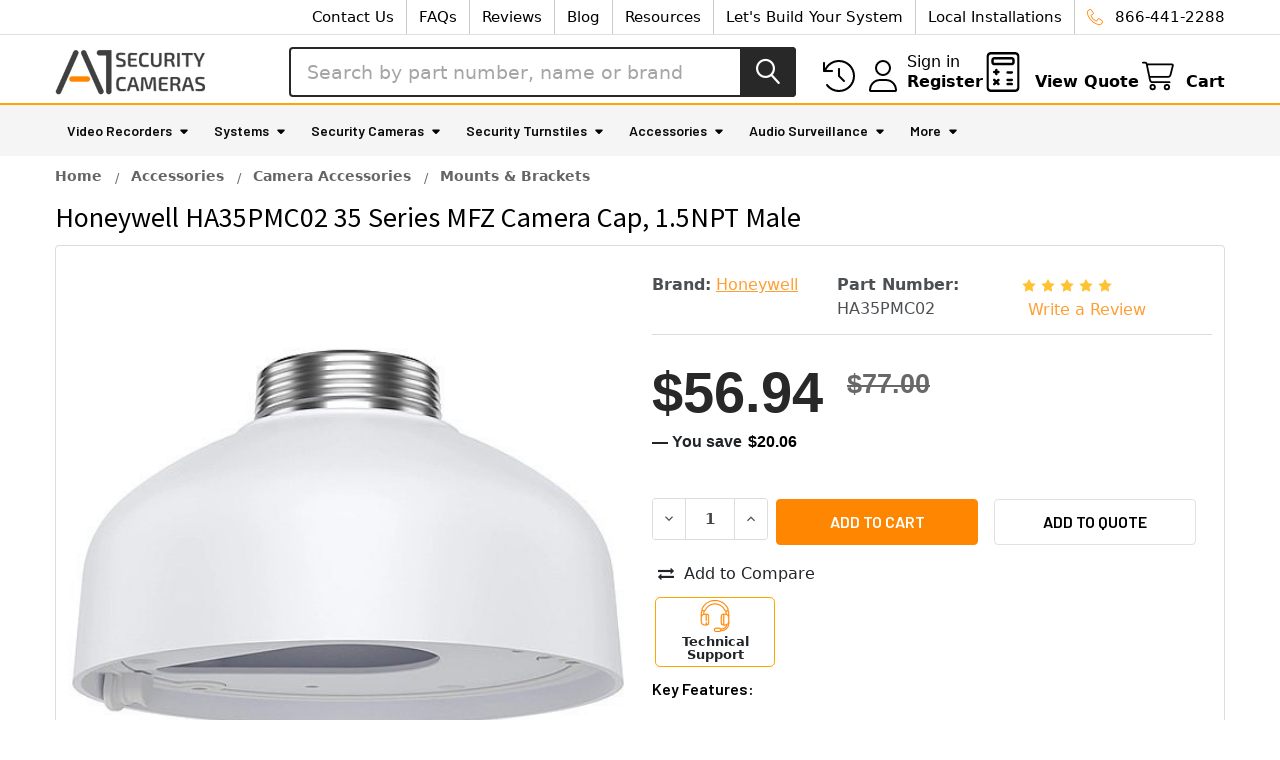

--- FILE ---
content_type: text/html; charset=UTF-8
request_url: https://www.a1securitycameras.com/honeywell-ha35pmc02-35-series-mfz-camera-cap-1-5npt-male.html
body_size: 39507
content:

        <!DOCTYPE html>
<html class="no-js" lang="en">
        <head>
        <title>Honeywell HA35PMC02 35 Series MFZ Camera Cap, 1.5NPT Male</title>
        <link rel="dns-prefetch preconnect" href="//www.searchanise.com">
        <link rel="dns-prefetch preconnect" href="//cdn11.bigcommerce.com">
        <link rel="dns-prefetch preconnect" href="//www.googletagmanager.com">
        <link rel="dns-prefetch preconnect" href="//fonts.googleapis.com">
        <link rel="dns-prefetch preconnect" href="//checkout-sdk.bigcommerce.com">
        <link rel="dns-prefetch preconnect" href="//cdn.getshogun.com">
        
        <link rel="dns-prefetch preconnect" href="//searchanise-ef84.kxcdn.com">
        <link rel="dns-prefetch preconnect" href="//i.shgcdn.com">
        <link rel="dns-prefetch preconnect" href="//cdn-v6.quoteninja.com">
        <link rel="dns-prefetch preconnect" href="//static.olark.com">
        <link rel="dns-prefetch preconnect" href="//fonts.gstatic.com">
        <link rel="dns-prefetch preconnect" href="//knrpc.olark.com">
        
    
        <link rel="dns-prefetch" href="//ajax.aspnetcdn.com">
        <link rel="dns-prefetch" href="//awesome.section.io">
        <link rel="dns-prefetch" href="//bacon.section.io">
        <link rel="dns-prefetch" href="//js.fast.co">
        
        <link rel="dns-prefetch" href="//www.droptrim.com">
        <link rel="dns-prefetch" href="//www.google-analytics.com">
        <link rel="dns-prefetch" href="//www.shopperapproved.com">
        <link rel="dns-prefetch" href="//lib.getshogun.com">
        <link rel="dns-prefetch" href="//log.olark.com">
        <link rel="dns-prefetch" href="//api.olark.com">
        <link rel="dns-prefetch" href="//js.hs-banner.com">
        <link rel="dns-prefetch" href="//www.googleadservices.com">
        <link rel="dns-prefetch" href="//forms.hsforms.com">
        <link rel="dns-prefetch" href="//js.hs-scripts.com">
        <link rel="dns-prefetch" href="//track.hubspot.com">
        <link rel="dns-prefetch" href="//forms.hubspot.com">
        <link rel="dns-prefetch" href="//js.hs-analytics.net">
        <link rel="dns-prefetch" href="//js.hscollectedforms.net">
    
    <meta name="yandex-verification" content="170cdc13ad07a3cc" />
        
   <script>     
window.dataLayer = window.dataLayer||[];
function trackGTMEcommerce() {
    this._addTrans = addTrans;
    this._addItem = addItems;
    this._trackTrans = trackTrans;
}

var transaction = {};
transaction.transactionProducts = [];

function addTrans(orderID, store, total, tax, shipping, city, state, country) {
    transaction.transactionId = orderID;
    transaction.transactionAffiliation = store;
    transaction.transactionTotal = total;
    transaction.transactionTax = tax;
    transaction.transactionShipping = shipping;
}


function addItems(orderID, sku, product, variation, price, quantity) {
    transaction.transactionProducts.push({
        'id': orderID,
            'sku': sku,
            'name': product,
            'category': variation,
            'price': price,
            'quantity': quantity
    });
}

function trackTrans() {
    transaction.event = 'transactionSuccess';
    dataLayer.push(transaction);
}

var pageTracker = new trackGTMEcommerce();

 </script>

        <link rel="dns-prefetch preconnect" href="https://cdn11.bigcommerce.com/s-zbabt7ht4y" crossorigin><link rel="dns-prefetch preconnect" href="https://fonts.googleapis.com/" crossorigin><link rel="dns-prefetch preconnect" href="https://fonts.gstatic.com/" crossorigin>
        <meta property="product:price:amount" content="56.94" /><meta property="product:price:currency" content="USD" /><meta property="og:url" content="https://www.a1securitycameras.com/honeywell-ha35pmc02-35-series-mfz-camera-cap-1-5npt-male.html" /><meta property="og:site_name" content="A1 Security Cameras" /><meta name="keywords" content="Honeywell HA35PMC02 35 Series MFZ Camera Cap, 1.5NPT Male"><meta name="description" content="Honeywell HA35PMC02 35 Series MFZ Camera Cap, 1.5NPT Male is on sale. Click right now to buy online!"><link rel='canonical' href='https://www.a1securitycameras.com/honeywell-ha35pmc02-35-series-mfz-camera-cap-1-5npt-male.html' /><meta name='platform' content='bigcommerce.stencil' /><meta property="og:type" content="product" />
<meta property="og:title" content="Honeywell HA35PMC02 35 Series MFZ Camera Cap, 1.5NPT Male" />
<meta property="og:description" content="Honeywell HA35PMC02 35 Series MFZ Camera Cap, 1.5NPT Male is on sale. Click right now to buy online!" />
<meta property="og:image" content="https://cdn11.bigcommerce.com/s-zbabt7ht4y/products/62512/images/104380/honeywell-HA35PMC02__44380.1705583022.386.513.jpg?c=2" />
<meta property="pinterest:richpins" content="enabled" />
        
         

        <link href="https://cdn11.bigcommerce.com/s-zbabt7ht4y/product_images/favicon.png?t=1620816414" rel="shortcut icon">
        <meta name="viewport" content="width=device-width, initial-scale=1, maximum-scale=1">

        <script>
            document.documentElement.className = document.documentElement.className.replace('no-js', 'js');
        </script>

        <script>
    function browserSupportsAllFeatures() {
        return window.Promise
            && window.fetch
            && window.URL
            && window.URLSearchParams
            && window.WeakMap
            // object-fit support
            && ('objectFit' in document.documentElement.style);
    }

    function loadScript(src) {
        var js = document.createElement('script');
        js.src = src;
        js.onerror = function () {
            console.error('Failed to load polyfill script ' + src);
        };
        document.head.appendChild(js);
    }

    if (!browserSupportsAllFeatures()) {
        loadScript('https://cdn11.bigcommerce.com/s-zbabt7ht4y/stencil/bf806fa0-f770-013d-7e79-3afd0fd3da17/e/ce166d00-c46b-013d-f9ae-124940857243/dist/theme-bundle.polyfills.js');
    }
</script>
        <script>window.consentManagerTranslations = `{"locale":"en","locales":{"consent_manager.data_collection_warning":"en","consent_manager.accept_all_cookies":"en","consent_manager.gdpr_settings":"en","consent_manager.data_collection_preferences":"en","consent_manager.manage_data_collection_preferences":"en","consent_manager.use_data_by_cookies":"en","consent_manager.data_categories_table":"en","consent_manager.allow":"en","consent_manager.accept":"en","consent_manager.deny":"en","consent_manager.dismiss":"en","consent_manager.reject_all":"en","consent_manager.category":"en","consent_manager.purpose":"en","consent_manager.functional_category":"en","consent_manager.functional_purpose":"en","consent_manager.analytics_category":"en","consent_manager.analytics_purpose":"en","consent_manager.targeting_category":"en","consent_manager.advertising_category":"en","consent_manager.advertising_purpose":"en","consent_manager.essential_category":"en","consent_manager.esential_purpose":"en","consent_manager.yes":"en","consent_manager.no":"en","consent_manager.not_available":"en","consent_manager.cancel":"en","consent_manager.save":"en","consent_manager.back_to_preferences":"en","consent_manager.close_without_changes":"en","consent_manager.unsaved_changes":"en","consent_manager.by_using":"en","consent_manager.agree_on_data_collection":"en","consent_manager.change_preferences":"en","consent_manager.cancel_dialog_title":"en","consent_manager.privacy_policy":"en","consent_manager.allow_category_tracking":"en","consent_manager.disallow_category_tracking":"en"},"translations":{"consent_manager.data_collection_warning":"We use cookies (and other similar technologies) to collect data to improve your shopping experience.","consent_manager.accept_all_cookies":"Accept All Cookies","consent_manager.gdpr_settings":"Settings","consent_manager.data_collection_preferences":"Website Data Collection Preferences","consent_manager.manage_data_collection_preferences":"Manage Website Data Collection Preferences","consent_manager.use_data_by_cookies":" uses data collected by cookies and JavaScript libraries to improve your shopping experience.","consent_manager.data_categories_table":"The table below outlines how we use this data by category. To opt out of a category of data collection, select 'No' and save your preferences.","consent_manager.allow":"Allow","consent_manager.accept":"Accept","consent_manager.deny":"Deny","consent_manager.dismiss":"Dismiss","consent_manager.reject_all":"Reject all","consent_manager.category":"Category","consent_manager.purpose":"Purpose","consent_manager.functional_category":"Functional","consent_manager.functional_purpose":"Enables enhanced functionality, such as videos and live chat. If you do not allow these, then some or all of these functions may not work properly.","consent_manager.analytics_category":"Analytics","consent_manager.analytics_purpose":"Provide statistical information on site usage, e.g., web analytics so we can improve this website over time.","consent_manager.targeting_category":"Targeting","consent_manager.advertising_category":"Advertising","consent_manager.advertising_purpose":"Used to create profiles or personalize content to enhance your shopping experience.","consent_manager.essential_category":"Essential","consent_manager.esential_purpose":"Essential for the site and any requested services to work, but do not perform any additional or secondary function.","consent_manager.yes":"Yes","consent_manager.no":"No","consent_manager.not_available":"N/A","consent_manager.cancel":"Cancel","consent_manager.save":"Save","consent_manager.back_to_preferences":"Back to Preferences","consent_manager.close_without_changes":"You have unsaved changes to your data collection preferences. Are you sure you want to close without saving?","consent_manager.unsaved_changes":"You have unsaved changes","consent_manager.by_using":"By using our website, you're agreeing to our","consent_manager.agree_on_data_collection":"By using our website, you're agreeing to the collection of data as described in our ","consent_manager.change_preferences":"You can change your preferences at any time","consent_manager.cancel_dialog_title":"Are you sure you want to cancel?","consent_manager.privacy_policy":"Privacy Policy","consent_manager.allow_category_tracking":"Allow [CATEGORY_NAME] tracking","consent_manager.disallow_category_tracking":"Disallow [CATEGORY_NAME] tracking"}}`;</script>
        
        <script>
            window.lazySizesConfig = window.lazySizesConfig || {};
            window.lazySizesConfig.loadMode = 1;
        </script>
        <script async src="https://cdn11.bigcommerce.com/s-zbabt7ht4y/stencil/bf806fa0-f770-013d-7e79-3afd0fd3da17/e/ce166d00-c46b-013d-f9ae-124940857243/dist/theme-bundle.head_async.js"></script>

            <script>
                (function() {
                    var el = document.createElement('head');
                    el.innerHTML = '<link href="https://fonts.googleapis.com/css?family=Barlow:600,400%7CMontserrat:400%7CSource+Sans+Pro:400&display=swap" rel="stylesheet">'.replace('rel="stylesheet"', 'rel="preload" as="style" onload="this.onload=null;this.rel=\'stylesheet\'"');
                    el.children && el.children[0] && document.head.appendChild(el.children[0]);
                })();
            </script>
            <noscript><link href="https://fonts.googleapis.com/css?family=Barlow:600,400%7CMontserrat:400%7CSource+Sans+Pro:400&display=swap" rel="stylesheet"></noscript>

            <link data-stencil-stylesheet href="https://cdn11.bigcommerce.com/s-zbabt7ht4y/stencil/bf806fa0-f770-013d-7e79-3afd0fd3da17/e/ce166d00-c46b-013d-f9ae-124940857243/css/theme-73865260-f773-013d-bbdb-6a66f09042b6.css" rel="stylesheet">

            <script>
                window.lazySizesConfig.loadHidden = false;
                window.lazySizesConfig.expand = 0;
            </script>
            <script>!function(n){"use strict";n.loadCSS||(n.loadCSS=function(){});var o=loadCSS.relpreload={};if(o.support=function(){var e;try{e=n.document.createElement("link").relList.supports("preload")}catch(t){e=!1}return function(){return e}}(),o.bindMediaToggle=function(t){var e=t.media||"all";function a(){t.addEventListener?t.removeEventListener("load",a):t.attachEvent&&t.detachEvent("onload",a),t.setAttribute("onload",null),t.media=e}t.addEventListener?t.addEventListener("load",a):t.attachEvent&&t.attachEvent("onload",a),setTimeout(function(){t.rel="stylesheet",t.media="only x"}),setTimeout(a,3e3)},o.poly=function(){if(!o.support())for(var t=n.document.getElementsByTagName("link"),e=0;e<t.length;e++){var a=t[e];"preload"!==a.rel||"style"!==a.getAttribute("as")||a.getAttribute("data-loadcss")||(a.setAttribute("data-loadcss",!0),o.bindMediaToggle(a))}},!o.support()){o.poly();var t=n.setInterval(o.poly,500);n.addEventListener?n.addEventListener("load",function(){o.poly(),n.clearInterval(t)}):n.attachEvent&&n.attachEvent("onload",function(){o.poly(),n.clearInterval(t)})}"undefined"!=typeof exports?exports.loadCSS=loadCSS:n.loadCSS=loadCSS}("undefined"!=typeof global?global:this);</script>                <!-- Start Tracking Code for analytics_googleanalytics4 -->

<script data-cfasync="false" src="https://cdn11.bigcommerce.com/shared/js/google_analytics4_bodl_subscribers-358423becf5d870b8b603a81de597c10f6bc7699.js" integrity="sha256-gtOfJ3Avc1pEE/hx6SKj/96cca7JvfqllWA9FTQJyfI=" crossorigin="anonymous"></script>
<script data-cfasync="false">
  (function () {
    window.dataLayer = window.dataLayer || [];

    function gtag(){
        dataLayer.push(arguments);
    }

    function initGA4(event) {
         function setupGtag() {
            function configureGtag() {
                gtag('js', new Date());
                gtag('set', 'developer_id.dMjk3Nj', true);
                gtag('config', 'G-CRQK5KHXW6');
            }

            var script = document.createElement('script');

            script.src = 'https://www.googletagmanager.com/gtag/js?id=G-CRQK5KHXW6';
            script.async = true;
            script.onload = configureGtag;

            document.head.appendChild(script);
        }

        setupGtag();

        if (typeof subscribeOnBodlEvents === 'function') {
            subscribeOnBodlEvents('G-CRQK5KHXW6', false);
        }

        window.removeEventListener(event.type, initGA4);
    }

    

    var eventName = document.readyState === 'complete' ? 'consentScriptsLoaded' : 'DOMContentLoaded';
    window.addEventListener(eventName, initGA4, false);
  })()
</script>

<!-- End Tracking Code for analytics_googleanalytics4 -->

<!-- Start Tracking Code for analytics_siteverification -->

<!-- Global site tag (gtag.js) - Google Ads: 1062670012 -->
<script async src="https://www.googletagmanager.com/gtag/js?id=AW-1062670012"></script>
<script>
  window.dataLayer = window.dataLayer || [];
  function gtag(){dataLayer.push(arguments);}
  gtag('js', new Date());
  gtag('config', 'AW-1062670012');

gtag('set', {
'phone_conversion_number': '866-441-2288',
'phone_conversion_country_code': 'US',
'phone_conversion_ids': ['AW-1062670012/GoogleCallTracking', 'UA-478031-4'],
'phone_conversion_css_class':'navUser-phone-number'
});

</script>


 <script async src="https://www.googletagmanager.com/gtag/js?id=UA-478031-4"></script>
<script>
window.dataLayer = window.dataLayer || [];
function gtag(){dataLayer.push(arguments);}
gtag('js', new Date());
gtag('config', 'AW-1062670012');

function trackEcommerce() {
    function gaAddTrans(orderID, store, total, tax, shipping, city, state, country, currency, channelInfo) {
        var transaction = {
            id: orderID,
            affiliation: store,
            revenue: total,
            tax: tax,
            shipping: shipping,
            city: city,
            state: state,
            country: country
        };

        if (currency) {
            transaction.currency = currency;
        }

        ga('ecommerce:addTransaction', transaction);
    }
    
    function gaAddItems(orderID, sku, product, variation, price, qty) {
        ga('ecommerce:addItem', {
            id: orderID,
            sku: sku,
            name: product,
            category: variation,
            price: price,
            quantity: qty
        });
    }

    function gaTrackTrans() {
        ga('ecommerce:send');
    }

    function gtagAddTrans(orderID, store, total, tax, shipping, city, state, country, currency, channelInfo) {
        this.transaction = {
            transaction_id: orderID,
            affiliation: store,
            value: total,
            tax: tax,
            shipping: shipping,
            items: []
        };

        if (currency) {
            this.transaction.currency = currency;
        }
    }

    function gtagAddItem(orderID, sku, product, variation, price, qty) {
        this.transaction.items.push({
            id: sku,
            name: product,
            category: variation,
            price: price,
            quantity: qty
        });
    }

    function gtagTrackTrans() {
        gtag('event', 'purchase', this.transaction);
        gtag('event', 'conversion', {
            'send_to': 'AW-1062670012/ftKoCPP-xmsQvJ3c-gM',
            'value': this.transaction.value,
            'transaction_id': this.transaction.transaction_id,
        });
        this.transaction = null;
    }

    if (typeof gtag === 'function') {
        this._addTrans = gtagAddTrans;
        this._addItem = gtagAddItem;
        this._trackTrans = gtagTrackTrans;
    } else if (typeof ga === 'function') {
        this._addTrans = gaAddTrans;
        this._addItem = gaAddItems;
        this._trackTrans = gaTrackTrans;
    }
}

var pageTracker = new trackEcommerce();

</script>  

<!-- End Tracking Code for analytics_siteverification -->


<script type="text/javascript" src="https://checkout-sdk.bigcommerce.com/v1/loader.js" defer ></script>
<script src="https://www.google.com/recaptcha/api.js" async defer></script>
<script type="text/javascript">
var BCData = {"product_attributes":{"sku":"HA35PMC02","upc":"85267514002","mpn":null,"gtin":null,"weight":null,"base":true,"image":null,"price":{"without_tax":{"formatted":"$56.94","value":56.94,"currency":"USD"},"tax_label":"Tax","rrp_without_tax":{"formatted":"$77.00","value":77,"currency":"USD"},"saved":{"formatted":"$20.06","value":20.06,"currency":"USD"}},"stock":null,"instock":true,"stock_message":null,"purchasable":true,"purchasing_message":null,"call_for_price_message":null}};
</script>
<script src='https://searchserverapi1.com/widgets/bigcommerce/init.js?api_key=3w0G5P9i6I' async ></script><script>!function(){var e=window.location.search;if(e&&e.length>1&&localStorage){var l,o,t=e.slice(1).split("&");for(l=0;l<t.length;l++)o=(e=t[l].split("="))[1],(e=e[0])&&o&&("gclid"===e||"msclkid"===e||0===e.indexOf("utm"))&&localStorage.setItem(e,decodeURIComponent(o))}}();</script><script type="quoteninja-results"></script><!-- Start of HubSpot Embed Code -->
<script type="text/javascript" id="hs-script-loader" async defer src="//js.hs-scripts.com/6215239.js"></script>
<!-- End of HubSpot Embed Code --><script src="https://unpkg.com/@popperjs/core@2"></script>
 <script data-cfasync="false" src="https://microapps.bigcommerce.com/bodl-events/1.9.4/index.js" integrity="sha256-Y0tDj1qsyiKBRibKllwV0ZJ1aFlGYaHHGl/oUFoXJ7Y=" nonce="" crossorigin="anonymous"></script>
 <script data-cfasync="false" nonce="">

 (function() {
    function decodeBase64(base64) {
       const text = atob(base64);
       const length = text.length;
       const bytes = new Uint8Array(length);
       for (let i = 0; i < length; i++) {
          bytes[i] = text.charCodeAt(i);
       }
       const decoder = new TextDecoder();
       return decoder.decode(bytes);
    }
    window.bodl = JSON.parse(decodeBase64("[base64]"));
 })()

 </script>

<script nonce="">
(function () {
    var xmlHttp = new XMLHttpRequest();

    xmlHttp.open('POST', 'https://bes.gcp.data.bigcommerce.com/nobot');
    xmlHttp.setRequestHeader('Content-Type', 'application/json');
    xmlHttp.send('{"store_id":"1000346360","timezone_offset":"-6.0","timestamp":"2026-01-21T01:43:19.12702500Z","visit_id":"255de6f1-a95e-458f-bc8a-9d82d42e6300","channel_id":1}');
})();
</script>


        <!-- Start Tracking Code for analytics_googleanalytics4 -->

<script data-cfasync="false" src="https://cdn11.bigcommerce.com/shared/js/google_analytics4_bodl_subscribers-358423becf5d870b8b603a81de597c10f6bc7699.js" integrity="sha256-gtOfJ3Avc1pEE/hx6SKj/96cca7JvfqllWA9FTQJyfI=" crossorigin="anonymous"></script>
<script data-cfasync="false">
  (function () {
    window.dataLayer = window.dataLayer || [];

    function gtag(){
        dataLayer.push(arguments);
    }

    function initGA4(event) {
         function setupGtag() {
            function configureGtag() {
                gtag('js', new Date());
                gtag('set', 'developer_id.dMjk3Nj', true);
                gtag('config', 'G-CRQK5KHXW6');
            }

            var script = document.createElement('script');

            script.src = 'https://www.googletagmanager.com/gtag/js?id=G-CRQK5KHXW6';
            script.async = true;
            script.onload = configureGtag;

            document.head.appendChild(script);
        }

        setupGtag();

        if (typeof subscribeOnBodlEvents === 'function') {
            subscribeOnBodlEvents('G-CRQK5KHXW6', false);
        }

        window.removeEventListener(event.type, initGA4);
    }

    

    var eventName = document.readyState === 'complete' ? 'consentScriptsLoaded' : 'DOMContentLoaded';
    window.addEventListener(eventName, initGA4, false);
  })()
</script>

<!-- End Tracking Code for analytics_googleanalytics4 -->

<!-- Start Tracking Code for analytics_siteverification -->

<!-- Global site tag (gtag.js) - Google Ads: 1062670012 -->
<script async src="https://www.googletagmanager.com/gtag/js?id=AW-1062670012"></script>
<script>
  window.dataLayer = window.dataLayer || [];
  function gtag(){dataLayer.push(arguments);}
  gtag('js', new Date());
  gtag('config', 'AW-1062670012');

gtag('set', {
'phone_conversion_number': '866-441-2288',
'phone_conversion_country_code': 'US',
'phone_conversion_ids': ['AW-1062670012/GoogleCallTracking', 'UA-478031-4'],
'phone_conversion_css_class':'navUser-phone-number'
});

</script>


 <script async src="https://www.googletagmanager.com/gtag/js?id=UA-478031-4"></script>
<script>
window.dataLayer = window.dataLayer || [];
function gtag(){dataLayer.push(arguments);}
gtag('js', new Date());
gtag('config', 'AW-1062670012');

function trackEcommerce() {
    function gaAddTrans(orderID, store, total, tax, shipping, city, state, country, currency, channelInfo) {
        var transaction = {
            id: orderID,
            affiliation: store,
            revenue: total,
            tax: tax,
            shipping: shipping,
            city: city,
            state: state,
            country: country
        };

        if (currency) {
            transaction.currency = currency;
        }

        ga('ecommerce:addTransaction', transaction);
    }
    
    function gaAddItems(orderID, sku, product, variation, price, qty) {
        ga('ecommerce:addItem', {
            id: orderID,
            sku: sku,
            name: product,
            category: variation,
            price: price,
            quantity: qty
        });
    }

    function gaTrackTrans() {
        ga('ecommerce:send');
    }

    function gtagAddTrans(orderID, store, total, tax, shipping, city, state, country, currency, channelInfo) {
        this.transaction = {
            transaction_id: orderID,
            affiliation: store,
            value: total,
            tax: tax,
            shipping: shipping,
            items: []
        };

        if (currency) {
            this.transaction.currency = currency;
        }
    }

    function gtagAddItem(orderID, sku, product, variation, price, qty) {
        this.transaction.items.push({
            id: sku,
            name: product,
            category: variation,
            price: price,
            quantity: qty
        });
    }

    function gtagTrackTrans() {
        gtag('event', 'purchase', this.transaction);
        gtag('event', 'conversion', {
            'send_to': 'AW-1062670012/ftKoCPP-xmsQvJ3c-gM',
            'value': this.transaction.value,
            'transaction_id': this.transaction.transaction_id,
        });
        this.transaction = null;
    }

    if (typeof gtag === 'function') {
        this._addTrans = gtagAddTrans;
        this._addItem = gtagAddItem;
        this._trackTrans = gtagTrackTrans;
    } else if (typeof ga === 'function') {
        this._addTrans = gaAddTrans;
        this._addItem = gaAddItems;
        this._trackTrans = gaTrackTrans;
    }
}

var pageTracker = new trackEcommerce();

</script>  

<!-- End Tracking Code for analytics_siteverification -->


<script type="text/javascript" src="https://checkout-sdk.bigcommerce.com/v1/loader.js" defer ></script>
<script src="https://www.google.com/recaptcha/api.js" async defer></script>
<script type="text/javascript">
var BCData = {"product_attributes":{"sku":"HA35PMC02","upc":"85267514002","mpn":null,"gtin":null,"weight":null,"base":true,"image":null,"price":{"without_tax":{"formatted":"$56.94","value":56.94,"currency":"USD"},"tax_label":"Tax","rrp_without_tax":{"formatted":"$77.00","value":77,"currency":"USD"},"saved":{"formatted":"$20.06","value":20.06,"currency":"USD"}},"stock":null,"instock":true,"stock_message":null,"purchasable":true,"purchasing_message":null,"call_for_price_message":null}};
</script>
<script src='https://searchserverapi1.com/widgets/bigcommerce/init.js?api_key=3w0G5P9i6I' async ></script><script>!function(){var e=window.location.search;if(e&&e.length>1&&localStorage){var l,o,t=e.slice(1).split("&");for(l=0;l<t.length;l++)o=(e=t[l].split("="))[1],(e=e[0])&&o&&("gclid"===e||"msclkid"===e||0===e.indexOf("utm"))&&localStorage.setItem(e,decodeURIComponent(o))}}();</script><script type="quoteninja-results"></script><!-- Start of HubSpot Embed Code -->
<script type="text/javascript" id="hs-script-loader" async defer src="//js.hs-scripts.com/6215239.js"></script>
<!-- End of HubSpot Embed Code --><script src="https://unpkg.com/@popperjs/core@2"></script>
 <script data-cfasync="false" src="https://microapps.bigcommerce.com/bodl-events/1.9.4/index.js" integrity="sha256-Y0tDj1qsyiKBRibKllwV0ZJ1aFlGYaHHGl/oUFoXJ7Y=" nonce="" crossorigin="anonymous"></script>
 <script data-cfasync="false" nonce="">

 (function() {
    function decodeBase64(base64) {
       const text = atob(base64);
       const length = text.length;
       const bytes = new Uint8Array(length);
       for (let i = 0; i < length; i++) {
          bytes[i] = text.charCodeAt(i);
       }
       const decoder = new TextDecoder();
       return decoder.decode(bytes);
    }
    window.bodl = JSON.parse(decodeBase64("[base64]"));
 })()

 </script>

<script nonce="">
(function () {
    var xmlHttp = new XMLHttpRequest();

    xmlHttp.open('POST', 'https://bes.gcp.data.bigcommerce.com/nobot');
    xmlHttp.setRequestHeader('Content-Type', 'application/json');
    xmlHttp.send('{"store_id":"1000346360","timezone_offset":"-6.0","timestamp":"2026-01-21T01:43:19.12702500Z","visit_id":"255de6f1-a95e-458f-bc8a-9d82d42e6300","channel_id":1}');
})();
</script>



        <!-- snippet location htmlhead -->

                    <link href="https://cdn11.bigcommerce.com/s-zbabt7ht4y/images/stencil/608x608/products/62512/104380/honeywell-HA35PMC02__44380.1705583022.jpg?c=2" rel="preload" as="image">

    </head>
    <body class="csscolumns papaSupermarket-layout--default 
        papaSupermarket-style--modern
        papaSupermarket-pageType--product 
        papaSupermarket-page--pages-product 
        emthemesModez-productUniform
        papaSupermarket--hideContentNav
        
        
        
        
        
        
        
        " id="topOfPage">


        <!-- snippet location header -->
        <svg data-src="https://cdn11.bigcommerce.com/s-zbabt7ht4y/stencil/bf806fa0-f770-013d-7e79-3afd0fd3da17/e/ce166d00-c46b-013d-f9ae-124940857243/img/icon-sprite.svg" class="icons-svg-sprite"></svg>

        <header class="header" role="banner" >
    <a href="#" class="mobileMenu-toggle" data-mobile-menu-toggle="menu">
        <span class="mobileMenu-toggleIcon">Toggle menu</span>
    </a>

        <div class="emthemesModez-header-topSection">
            <div class="container">
                <nav class="navUser navUser--storeInfo">
    <ul class="navUser-section">
    </ul>
</nav>

<nav class="navUser">

        <div data-emthemesmodez-remote-banner="emthemesModezBannersBlockTopHeaderBanner02"></div>

        
    <ul class="navUser-section">
        

        <li class="navUser-item">
            <a class="navUser-action" href="tel:866-441-2288" onclick="ga('send','event','Phone Call Tracking','Phone Call Tracking','Nav-800');">
                <span class="navUser-item-icon emthemesModez-icon-linear-phone-handset"></span>
                <span>866-441-2288</span>
            </a>
        </li>

    </ul>
</nav>            </div>
        </div>

    <div class="emthemesModez-header-userSection emthemesModez-header-userSection--logo-left" data-stickymenu>
        <div class="container">
            <nav class="navUser">
    
    <ul class="navUser-section navUser-section--alt">
        <li class="navUser-item navUser-item--recentlyViewed">
            <a class="navUser-action navUser-action--recentlyViewed" href="#recently-viewed" data-dropdown="recently-viewed-dropdown" data-options="align:right" title="Recently Viewed" style="display:none">
                <i class="icon"><svg><use href="#icon-recent-list" /></svg></i>
                <span class="navUser-item-recentlyViewedLabel"><span class='firstword'>Recently </span>Viewed</span>
            </a>
            <div class="dropdown-menu" id="recently-viewed-dropdown" data-dropdown-content aria-hidden="true"></div>
        </li>


        
        
        <li class="navUser-item navUser-item--compare">
            <a class="navUser-action navUser-action--compare" href="/compare" data-compare-nav>Compare <span class="countPill countPill--positive countPill--alt"></span></a>
        </li>
        

            <li class="navUser-item navUser-item--account">
                <i class="icon"><svg><use href="#icon-user" /></svg></i>
                <span class="navUser-actions">
                        <span class="navUser-subtitle">
                            <a class="navUser-action" href="/login.php">
                                <span class="navUser-item-loginLabel">Sign in</span>
                            </a>
                        </span>
                            <a class="navUser-action" href="/login.php?action=create_account">Register</a>
                </span>
            </li>
        
        <li class="navUser-item navUser-item--phone">
            <a class="navUser-action navUser-action--phone" href="tel:866-441-2288" onclick="ga('send','event','Phone Call Tracking','Phone Call Tracking','Nav-800');">
                <span class="navUser-item-icon navUser-item-phoneIcon emthemesModez-icon-linear-phone-handset"></span>
                <span class="navUser-item-phoneLabel">866-441-2288</span>
            </a>
        </li>

        <!-- Quote Ninja Header Link -->
        <li class="navUser-item navUser-item--cart">
            <a id="quote-view-button" class="navUser-action" href="/?show_quote_window=quote-view">
                <span class="navUser-item-icon navUser-item-cartIcon">
                    <img class="myQuoteIcon" src="https://www.a1securitycameras.com/content/Untitled%20design%20%281%29.svg" alt="View Quote">
                </span>
                <span class="navUser-item-cartLabel">View Quote</span>
            </a>
        </li>                   
        <!-- Quote Ninja Header Link Additional CSS applied as well -->

        <li class="navUser-item navUser-item--cart" style="float: left">
        
            <a
                class="navUser-action navUser-action--cart"
                data-cart-preview
                data-dropdown="cart-preview-dropdown"
                data-options="align:right"
                href="/cart.php"
                title="Cart">
                <i class="icon"><svg><use href="#icon-cart" /></svg></i>
                <span class="_rows">
                    <span class="countPill cart-quantity"></span>
                    <span class="navUser-item-cartLabel">Cart</span>
                </span>
            </a>

            <div class="dropdown-menu" id="cart-preview-dropdown" data-dropdown-content aria-hidden="true"></div>
        </li>
    </ul>
</nav>

                <div class="header-logo header-logo--left">
                    <a href="https://www.a1securitycameras.com/" data-instantload='{"page":"home"}'>
            <div class="header-logo-image-container">
                <img class="header-logo-image" src="https://cdn11.bigcommerce.com/s-zbabt7ht4y/images/stencil/150x50/a1-logo_1621949121__04178.original.png" srcset="https://cdn11.bigcommerce.com/s-zbabt7ht4y/images/stencil/150x50/a1-logo_1621949121__04178.original.png 1x, https://cdn11.bigcommerce.com/s-zbabt7ht4y/images/stencil/300w/a1-logo_1621949121__04178.original.png 2x" alt="A1 Security Cameras" title="A1 Security Cameras">
            </div>
</a>
                </div>

            <div class="emthemesModez-quickSearch" data-prevent-quick-search-close>
    <!-- snippet location forms_search -->
    <form class="form" action="/search.php">
        <fieldset class="form-fieldset">
            <div class="form-field">
                <label class="is-srOnly" for="search_query">Search</label>
                <div class="form-prefixPostfix wrap">
                    <input class="form-input" data-search-quick name="search_query" id="search_query" data-error-message="Search field cannot be empty." placeholder="Search by part number, name or brand" autocomplete="off">
                    <input type="submit" class="button button--primary form-prefixPostfix-button--postfix" value="Search" />
                </div>
            </div>
        </fieldset>
    </form>
</div>        </div>
    </div>

    <div class="navPages-container navPages-container--bg" id="menu" data-menu>
        <div style="height:2px; background:orange; width:100%;"></div>
        <div class="container">
            <nav class="navPages">

        <ul class="navPages-list navPages-list--categories">
                    <li class="navPages-item navPages-item--standard">
                        


    
<a class="navPages-action has-subMenu " 
    title=" " 
    href="https://www.a1securitycameras.com/video-recorder/"
    data-instantload
    
    data-collapsible="navPages-1113"
    data-collapsible-disabled-breakpoint="medium"
    data-collapsible-disabled-state="open"
    data-collapsible-enabled-state="closed">
    Video Recorders <i class="icon navPages-action-moreIcon" aria-hidden="true"><svg><use href="#icon-caret-down" /></svg></i>
</a>
<div class="navPage-subMenu
            navPage-subMenu--standard
            " id="navPages-1113" aria-hidden="true" tabindex="-1">
    <ul class="navPage-subMenu-list">
        <li class="navPage-subMenu-item">
            <a 
            title=" "
            class="navPage-subMenu-action navPages-action"
            href="https://www.a1securitycameras.com/video-recorder/" 
            data-instantload>All Video Recorders</a>
        </li>
        


        
            <li class="navPage-subMenu-item">
                    <a 
                    title=" "
                    class="navPage-subMenu-action navPages-action" 
                    href="https://www.a1securitycameras.com/network-video-recorders-nvr/" data-instantload >Network Recorders NVRs</a>
            </li>
        


        
            <li class="navPage-subMenu-item">
                    <a 
                    title=" "
                    class="navPage-subMenu-action navPages-action" 
                    href="https://www.a1securitycameras.com/dvr/" data-instantload >Digital Video Recorders DVR</a>
            </li>
        


        
            <li class="navPage-subMenu-item">
                    <a 
                    title=" "
                    class="navPage-subMenu-action navPages-action" 
                    href="https://www.a1securitycameras.com/video-servers/" data-instantload >Video Servers</a>
            </li>
        


        
            <li class="navPage-subMenu-item">
                    <a
                        title=" "
                        class="navPage-subMenu-action navPages-action has-subMenu"
                        href="https://www.a1securitycameras.com/special-video-recorders/"
                        data-instantload
                        
                        data-collapsible="navPages-1788"
                        data-collapsible-disabled-breakpoint="medium"
                        data-collapsible-disabled-state="open"
                        data-collapsible-enabled-state="closed">
                        Special Video Recorders <i class="icon navPages-action-moreIcon" aria-hidden="true"><svg><use href="#icon-caret-down" /></svg></i>
                    </a>
                    <ul class="navPage-childList" id="navPages-1788">
                        <li class="navPage-childList-item">
                            <a class="navPage-childList-action navPages-action" href="https://www.a1securitycameras.com/special-video-recorders/" data-instantload>All Special Video Recorders</a>
                        </li>
                        <li class="navPage-childList-item">
                            

    <a 
    title=" "
    class="navPage-childList-action navPages-action" data-instantload href="https://www.a1securitycameras.com/mobile-recorders/" >Mobile Network Video Recorder</a>
                        </li>
                        <li class="navPage-childList-item">
                            

    <a 
    title=" "
    class="navPage-childList-action navPages-action" data-instantload href="https://www.a1securitycameras.com/hybrid-video-recorders/" >Hybrid Video Recorders</a>
                        </li>
                        <li class="navPage-childList-item">
                            
    

    <a 
    title="Wireless Network Video Recorders"
    class="navPage-childList-action navPages-action" data-instantload href="https://www.a1securitycameras.com/wireless-nvrs/" >Wireless Recorders</a>
                        </li>
                    </ul>
            </li>
        


        
            <li class="navPage-subMenu-item">
                    <a 
                    title="Wireless Network Video Recorders"
                    class="navPage-subMenu-action navPages-action" 
                    href="https://www.a1securitycameras.com/video-surveillance-software-vms-cms/" data-instantload >Video Surveillance Software</a>
            </li>
    </ul>
</div>
                    </li>
                    <li class="navPages-item navPages-item--standard">
                        


    
<a class="navPages-action has-subMenu " 
    title=" " 
    href="https://www.a1securitycameras.com/security-camera-systems/"
    data-instantload
    
    data-collapsible="navPages-1112"
    data-collapsible-disabled-breakpoint="medium"
    data-collapsible-disabled-state="open"
    data-collapsible-enabled-state="closed">
    Systems <i class="icon navPages-action-moreIcon" aria-hidden="true"><svg><use href="#icon-caret-down" /></svg></i>
</a>
<div class="navPage-subMenu
            navPage-subMenu--standard
            " id="navPages-1112" aria-hidden="true" tabindex="-1">
    <ul class="navPage-subMenu-list">
        <li class="navPage-subMenu-item">
            <a 
            title=" "
            class="navPage-subMenu-action navPages-action"
            href="https://www.a1securitycameras.com/security-camera-systems/" 
            data-instantload>All Systems</a>
        </li>
        
    


        
            <li class="navPage-subMenu-item">
                    <a 
                    title="IP Security Camera Systems provide superior quality and resolution. If you are buying a brand new system and you would like to stay at the edge of technology, IP camera systems are the way to go."
                    class="navPage-subMenu-action navPages-action" 
                    href="https://www.a1securitycameras.com/ip-security-camera-systems/" data-instantload >IP Camera Systems</a>
            </li>
        
    


        
            <li class="navPage-subMenu-item">
                    <a 
                    title="HD CCTV Security Camera Systems provide High Definition resolution at a manageable cost. With the advent of UHD-CCTV, CCTV cameras can now produce high-quality images -including 4K UHD- without sacrificing the low-cost and reliability. "
                    class="navPage-subMenu-action navPages-action" 
                    href="https://www.a1securitycameras.com/hd-cctv-security-camera-systems/" data-instantload >HD CCTV Camera Systems</a>
            </li>
        


        
            <li class="navPage-subMenu-item">
                    <a
                        title="HD CCTV Security Camera Systems provide High Definition resolution at a manageable cost. With the advent of UHD-CCTV, CCTV cameras can now produce high-quality images -including 4K UHD- without sacrificing the low-cost and reliability. "
                        class="navPage-subMenu-action navPages-action has-subMenu"
                        href="https://www.a1securitycameras.com/special-camera-systems/"
                        data-instantload
                        
                        data-collapsible="navPages-1780"
                        data-collapsible-disabled-breakpoint="medium"
                        data-collapsible-disabled-state="open"
                        data-collapsible-enabled-state="closed">
                        Special Camera Systems <i class="icon navPages-action-moreIcon" aria-hidden="true"><svg><use href="#icon-caret-down" /></svg></i>
                    </a>
                    <ul class="navPage-childList" id="navPages-1780">
                        <li class="navPage-childList-item">
                            <a class="navPage-childList-action navPages-action" href="https://www.a1securitycameras.com/special-camera-systems/" data-instantload>All Special Camera Systems</a>
                        </li>
                        <li class="navPage-childList-item">
                                


    <a 
    title="Outdoor camera systems are, as the name implies, built to operate outside. These systems come with cameras intended to survive a number of situations one might deem &#x27;dangerous&#x27; to any machine with small moving parts. "
    class="navPage-childList-action navPages-action" data-instantload href="https://www.a1securitycameras.com/outdoor-hd-security-camera-systems/" >Outdoor Camera Systems</a>
                        </li>
                        <li class="navPage-childList-item">
                                


    <a 
    title="Indoor Camera Systems are surveillance solutions for indoor settings. Offices, restaurants, warehouses, etc. Indoor cameras come with outstanding HD resolutions and many technologies, but the most notable of their function comes from WDR (Wide Dynamic Range)."
    class="navPage-childList-action navPages-action" data-instantload href="https://www.a1securitycameras.com/indoor-hd-security-camera-systems/" >Indoor Camera Systems</a>
                        </li>
                        <li class="navPage-childList-item">
                                


    <a 
    title="Business Security Camera Systems�are the simplest and most cost-effective solution for bringing security surveillance to your small business. Oculur, LTS Security, Vivotek and Hikvision�business camera systems�products."
    class="navPage-childList-action navPages-action" data-instantload href="https://www.a1securitycameras.com/small-business-security-camera-systems/" >Business Camera Systems</a>
                        </li>
                        <li class="navPage-childList-item">
                                


    <a 
    title="Home Security Camera Systems are designed for affordability and ease-of-use, bringing surveillance solutions to one home. Oculur, Vivotek and Hikvision home security camera systems products are at A1 Security Cameras."
    class="navPage-childList-action navPages-action" data-instantload href="https://www.a1securitycameras.com/home-security-systems/" >Home Camera Systems</a>
                        </li>
                        <li class="navPage-childList-item">
                                


    <a 
    title="Warehouse Security Camera Systems�provide surveillance solutions for small and large warehouses alike. Often it requires a combination of both indoor and outdoor cameras."
    class="navPage-childList-action navPages-action" data-instantload href="https://www.a1securitycameras.com/warehouse-security-camera-systems/" >Warehouse Camera Systems</a>
                        </li>
                        <li class="navPage-childList-item">
                                


    <a 
    title="Retail stores faces a unique set of challenges. Frequently requiring a combination of both indoor and outdoor cameras. Whether the goal is to monitor employees and or protect merchandise at A1 we understand our retail customers need for a comprehensive solution."
    class="navPage-childList-action navPages-action" data-instantload href="https://www.a1securitycameras.com/retail-security-camera-systems/" >Retail Camera Systems</a>
                        </li>
                        <li class="navPage-childList-item">
                                


    <a 
    title="We have designed many Gas Station Camera Systems from scratch for gas stations and convenience stores. We&#x27;ve developed systems for 7-Eleven Branches, Shell, BP, and other name brand gas stations. The systems we create have a simple setup with the quality that will beat any electronic store brand (Fry&#x27;s, Walmart, Best Buy, Costco, and Sam&#x27;s Club.)"
    class="navPage-childList-action navPages-action" data-instantload href="https://www.a1securitycameras.com/gas-station-security-camera-systems/" >Gas Station Camera Systems</a>
                        </li>
                        <li class="navPage-childList-item">
                                


    <a 
    title="4K Surveillance Systems provide some of the sharpest security around. These cameras provide super clear video from 8MP to 12MP chips. These resolutions will pack more detail into the shots than anything we have seen before. "
    class="navPage-childList-action navPages-action" data-instantload href="https://www.a1securitycameras.com/4k-security-camera-systems/" >4K Camera Systems</a>
                        </li>
                        <li class="navPage-childList-item">
                                


    <a 
    title="Wireless cameras systems can be an excellent solution for a video surveillance system. There are a few things to consider before choosing a wireless option, one being what type is going to be the most beneficial."
    class="navPage-childList-action navPages-action" data-instantload href="https://www.a1securitycameras.com/wireless-camera-systems/" >Wireless Security Camera Systems</a>
                        </li>
                    </ul>
            </li>
    </ul>
</div>
                    </li>
                    <li class="navPages-item navPages-item--standard">
                        

    

    
<a class="navPages-action has-subMenu " 
    title="Security cameras come equipped with superior HD quality, digital and or optical zooms as well as image capturing technology (WDR, BLC, IR, etc.)" 
    href="https://www.a1securitycameras.com/security-cameras/"
    data-instantload
    
    data-collapsible="navPages-1110"
    data-collapsible-disabled-breakpoint="medium"
    data-collapsible-disabled-state="open"
    data-collapsible-enabled-state="closed">
    Security Cameras <i class="icon navPages-action-moreIcon" aria-hidden="true"><svg><use href="#icon-caret-down" /></svg></i>
</a>
<div class="navPage-subMenu
            navPage-subMenu--standard
            " id="navPages-1110" aria-hidden="true" tabindex="-1">
    <ul class="navPage-subMenu-list">
        <li class="navPage-subMenu-item">
            <a 
            title="Security cameras come equipped with superior HD quality, digital and or optical zooms as well as image capturing technology (WDR, BLC, IR, etc.)"
            class="navPage-subMenu-action navPages-action"
            href="https://www.a1securitycameras.com/security-cameras/" 
            data-instantload>All Security Cameras</a>
        </li>
        


        
            <li class="navPage-subMenu-item">
                    <a 
                    title="Security cameras come equipped with superior HD quality, digital and or optical zooms as well as image capturing technology (WDR, BLC, IR, etc.)"
                    class="navPage-subMenu-action navPages-action" 
                    href="https://www.a1securitycameras.com/ip-security-cameras/" data-instantload >IP Security Cameras</a>
            </li>
        


        
            <li class="navPage-subMenu-item">
                    <a 
                    title="Security cameras come equipped with superior HD quality, digital and or optical zooms as well as image capturing technology (WDR, BLC, IR, etc.)"
                    class="navPage-subMenu-action navPages-action" 
                    href="https://www.a1securitycameras.com/hd-cctv-security-cameras/" data-instantload >HD CCTV Security Cameras</a>
            </li>
        


        
            <li class="navPage-subMenu-item">
                    <a 
                    title="Security cameras come equipped with superior HD quality, digital and or optical zooms as well as image capturing technology (WDR, BLC, IR, etc.)"
                    class="navPage-subMenu-action navPages-action" 
                    href="https://www.a1securitycameras.com/cctv-security-cameras/" data-instantload >CCTV Analog Cameras</a>
            </li>
        
    


        
            <li class="navPage-subMenu-item">
                    <a 
                    title="Wireless cameras can be an excellent solution for a video surveillance system. "
                    class="navPage-subMenu-action navPages-action" 
                    href="https://www.a1securitycameras.com/wireless-security-cameras-en/" data-instantload >Wireless Cameras</a>
            </li>
        


        
            <li class="navPage-subMenu-item">
                    <a
                        title="Wireless cameras can be an excellent solution for a video surveillance system. "
                        class="navPage-subMenu-action navPages-action has-subMenu"
                        href="https://www.a1securitycameras.com/special-security-cameras/"
                        data-instantload
                        
                        data-collapsible="navPages-1781"
                        data-collapsible-disabled-breakpoint="medium"
                        data-collapsible-disabled-state="open"
                        data-collapsible-enabled-state="closed">
                        Special Security Cameras <i class="icon navPages-action-moreIcon" aria-hidden="true"><svg><use href="#icon-caret-down" /></svg></i>
                    </a>
                    <ul class="navPage-childList" id="navPages-1781">
                        <li class="navPage-childList-item">
                            <a class="navPage-childList-action navPages-action" href="https://www.a1securitycameras.com/special-security-cameras/" data-instantload>All Special Security Cameras</a>
                        </li>
                        <li class="navPage-childList-item">
                            

    <a 
    title="Wireless cameras can be an excellent solution for a video surveillance system. "
    class="navPage-childList-action navPages-action" data-instantload href="https://www.a1securitycameras.com/fever-screening-cameras/" >Thermal Security Cameras</a>
                        </li>
                        <li class="navPage-childList-item">
                                


    <a 
    title="4K Security Cameras�resolutions - 8MP or 12MP - are top of the line when it comes to high-quality images. These cameras will produce some of the sharpest results around!"
    class="navPage-childList-action navPages-action" data-instantload href="https://www.a1securitycameras.com/4k-security-cameras/" >4K Security Cameras</a>
                        </li>
                        <li class="navPage-childList-item">
                                


    <a 
    title="Explosion-proof Security Cameras are used for surveillance in hazardous locations such as in chemical facilities and, gas and oil."
    class="navPage-childList-action navPages-action" data-instantload href="https://www.a1securitycameras.com/explosion-proof-security-cameras/" >Explosion-proof Security Cameras</a>
                        </li>
                        <li class="navPage-childList-item">
                                


    <a 
    title="Our LPR cameras are the most reliable license plate recognition camera system in the nation. Choosing the right LPR camera will help you track down vehicles and individuals associated with a crime."
    class="navPage-childList-action navPages-action" data-instantload href="https://www.a1securitycameras.com/license-plate-recognition-cameras/" >License Plate Recognition Cameras</a>
                        </li>
                        <li class="navPage-childList-item">
                            

    <a 
    title="Our LPR cameras are the most reliable license plate recognition camera system in the nation. Choosing the right LPR camera will help you track down vehicles and individuals associated with a crime."
    class="navPage-childList-action navPages-action" data-instantload href="https://www.a1securitycameras.com/poc-power-over-coax-analog-cameras/" >PoC (Power over Coax) Analog Cameras</a>
                        </li>
                        <li class="navPage-childList-item">
                                


    <a 
    title="An arctic security camera is specifically designed for working in settings with extreme temperatures of either cold or hot weather conditions. Provided with sturdy dual-shell casings, these cameras are protected from dust, rain, snow and sun."
    class="navPage-childList-action navPages-action" data-instantload href="https://www.a1securitycameras.com/arctic-security-cameras/" >Arctic Security Cameras</a>
                        </li>
                        <li class="navPage-childList-item">
                            

    <a 
    title="An arctic security camera is specifically designed for working in settings with extreme temperatures of either cold or hot weather conditions. Provided with sturdy dual-shell casings, these cameras are protected from dust, rain, snow and sun."
    class="navPage-childList-action navPages-action" data-instantload href="https://www.a1securitycameras.com/cloud-security-cameras/" >Cloud Security Cameras</a>
                        </li>
                        <li class="navPage-childList-item">
                            

    <a 
    title="An arctic security camera is specifically designed for working in settings with extreme temperatures of either cold or hot weather conditions. Provided with sturdy dual-shell casings, these cameras are protected from dust, rain, snow and sun."
    class="navPage-childList-action navPages-action" data-instantload href="https://www.a1securitycameras.com/cameras-for-mobile-surveillance/" >Cameras for Mobile Surveillance</a>
                        </li>
                        <li class="navPage-childList-item">
                            
    

    <a 
    title="Panoramic security cameras - often referred to as 360� cameras - carry enormous viewing angles. When attached to a ceiling, these cameras can produce enormous 360� images by blending separate sensors together into one unified image. "
    class="navPage-childList-action navPages-action" data-instantload href="https://www.a1securitycameras.com/panoramic-security-cameras/" >Panoramic Security Cameras</a>
                        </li>
                        <li class="navPage-childList-item">
                            
    

    <a 
    title="These tools allow the camera - if the user so decides - to store footage directly onto the SD card itself instead of going off to a video recorder."
    class="navPage-childList-action navPages-action" data-instantload href="https://www.a1securitycameras.com/security-cameras-with-sd-card-recording-feature/" >Cameras with SD Card Recording</a>
                        </li>
                    </ul>
            </li>
    </ul>
</div>
                    </li>
                    <li class="navPages-item navPages-item--standard">
                        

    

    
<a class="navPages-action has-subMenu " 
    title="A turnstile is a mechanism that allows a location to have control over enter and exit. A traditional turnstile consists of a horizontal arm that extends from a post and allows a person to pass through, given that a particular condition has been met." 
    href="https://www.a1securitycameras.com/security-turnstiles/"
    data-instantload
    
    data-collapsible="navPages-1221"
    data-collapsible-disabled-breakpoint="medium"
    data-collapsible-disabled-state="open"
    data-collapsible-enabled-state="closed">
    Security Turnstiles <i class="icon navPages-action-moreIcon" aria-hidden="true"><svg><use href="#icon-caret-down" /></svg></i>
</a>
<div class="navPage-subMenu
            navPage-subMenu--standard
            " id="navPages-1221" aria-hidden="true" tabindex="-1">
    <ul class="navPage-subMenu-list">
        <li class="navPage-subMenu-item">
            <a 
            title="A turnstile is a mechanism that allows a location to have control over enter and exit. A traditional turnstile consists of a horizontal arm that extends from a post and allows a person to pass through, given that a particular condition has been met."
            class="navPage-subMenu-action navPages-action"
            href="https://www.a1securitycameras.com/security-turnstiles/" 
            data-instantload>All Security Turnstiles</a>
        </li>
        

    

        
            <li class="navPage-subMenu-item">
                    <a 
                    title="Waist high turnstiles (tripods) are a quick and reliable method to ensure the security of certain areas of a building. They are activated by an access control system such as a card reader, biometric device or external control panel. The access control system can be integrated directly into the turnstile or in a separate pedestal, reception or security desk."
                    class="navPage-subMenu-action navPages-action" 
                    href="https://www.a1securitycameras.com/waist-high-turnstiles/" data-instantload >Waist High Turnstiles</a>
            </li>
        

    

        
            <li class="navPage-subMenu-item">
                    <a 
                    title="The Full Height Turnstiles are the most secure, durable and convenient way to access your business or facility. With this system you can ensure no one is accessing your building without authorization."
                    class="navPage-subMenu-action navPages-action" 
                    href="https://www.a1securitycameras.com/full-height-turnstiles/" data-instantload >Full Height Turnstiles</a>
            </li>
        

    

        
            <li class="navPage-subMenu-item">
                    <a 
                    title="Swing Gate Turnstiles are ideal for providing special needs access or material delivery. Gates can be installed alone or used in conjunction with other type of turnstiles."
                    class="navPage-subMenu-action navPages-action" 
                    href="https://www.a1securitycameras.com/swing-gate-turnstiles/" data-instantload >Swing Gate Turnstiles</a>
            </li>
        

    

        
            <li class="navPage-subMenu-item">
                    <a 
                    title="Touchless Turnstiles are also known as Optical Turnstiles. They are physical security devices that restrict or control access to a building or secure area using infrared sensors to detect people and objects."
                    class="navPage-subMenu-action navPages-action" 
                    href="https://www.a1securitycameras.com/touchless-turnstiles/" data-instantload >Touchless Turnstiles</a>
            </li>
        


        
            <li class="navPage-subMenu-item">
                    <a 
                    title="Touchless Turnstiles are also known as Optical Turnstiles. They are physical security devices that restrict or control access to a building or secure area using infrared sensors to detect people and objects."
                    class="navPage-subMenu-action navPages-action" 
                    href="https://www.a1securitycameras.com/retail-store-turnstiles-retail-traffic-control/" data-instantload >Retail Store Turnstiles</a>
            </li>
    </ul>
</div>
                    </li>
                    <li class="navPages-item navPages-item--standard">
                        


    
<a class="navPages-action has-subMenu " 
    title=" " 
    href="https://www.a1securitycameras.com/accessories/"
    data-instantload
    
    data-collapsible="navPages-1115"
    data-collapsible-disabled-breakpoint="medium"
    data-collapsible-disabled-state="open"
    data-collapsible-enabled-state="closed">
    Accessories <i class="icon navPages-action-moreIcon" aria-hidden="true"><svg><use href="#icon-caret-down" /></svg></i>
</a>
<div class="navPage-subMenu
            navPage-subMenu--standard
            " id="navPages-1115" aria-hidden="true" tabindex="-1">
    <ul class="navPage-subMenu-list">
        <li class="navPage-subMenu-item">
            <a 
            title=" "
            class="navPage-subMenu-action navPages-action"
            href="https://www.a1securitycameras.com/accessories/" 
            data-instantload>All Accessories</a>
        </li>
        


        
            <li class="navPage-subMenu-item">
                    <a
                        title=" "
                        class="navPage-subMenu-action navPages-action has-subMenu"
                        href="https://www.a1securitycameras.com/camera-accessories/"
                        data-instantload
                        
                        data-collapsible="navPages-1785"
                        data-collapsible-disabled-breakpoint="medium"
                        data-collapsible-disabled-state="open"
                        data-collapsible-enabled-state="closed">
                        Camera Accessories <i class="icon navPages-action-moreIcon" aria-hidden="true"><svg><use href="#icon-caret-down" /></svg></i>
                    </a>
                    <ul class="navPage-childList" id="navPages-1785">
                        <li class="navPage-childList-item">
                            <a class="navPage-childList-action navPages-action" href="https://www.a1securitycameras.com/camera-accessories/" data-instantload>All Camera Accessories</a>
                        </li>
                        <li class="navPage-childList-item">
                            

    <a 
    title=" "
    class="navPage-childList-action navPages-action" data-instantload href="https://www.a1securitycameras.com/security-camera-mounts/" >Mounts &amp; Brackets</a>
                        </li>
                        <li class="navPage-childList-item">
                            

    <a 
    title=" "
    class="navPage-childList-action navPages-action" data-instantload href="https://www.a1securitycameras.com/housings-and-enclosures/" >Housings and Enclosures</a>
                        </li>
                        <li class="navPage-childList-item">
                            

    <a 
    title=" "
    class="navPage-childList-action navPages-action" data-instantload href="https://www.a1securitycameras.com/infrared-illuminators/" >Infrared Illuminators</a>
                        </li>
                        <li class="navPage-childList-item">
                            

    <a 
    title=" "
    class="navPage-childList-action navPages-action" data-instantload href="https://www.a1securitycameras.com/security-camera-lenses/" >Camera Lenses</a>
                        </li>
                        <li class="navPage-childList-item">
                            

    <a 
    title=" "
    class="navPage-childList-action navPages-action" data-instantload href="https://www.a1securitycameras.com/cctv-power-supply/" >Power Supplies</a>
                        </li>
                        <li class="navPage-childList-item">
                            

    <a 
    title=" "
    class="navPage-childList-action navPages-action" data-instantload href="https://www.a1securitycameras.com/motion-detector/" >Motion Sensors &amp; Detectors</a>
                        </li>
                        <li class="navPage-childList-item">
                            

    <a 
    title=" "
    class="navPage-childList-action navPages-action" data-instantload href="https://www.a1securitycameras.com/cctv-cable/" >Cables</a>
                        </li>
                        <li class="navPage-childList-item">
                            
    

    <a 
    title="Different types of connectors for CCTV and IP applications. The most common is the BNC connector. "
    class="navPage-childList-action navPages-action" data-instantload href="https://www.a1securitycameras.com/connectors/" >Connectors</a>
                        </li>
                    </ul>
            </li>
        


        
            <li class="navPage-subMenu-item">
                    <a
                        title="Different types of connectors for CCTV and IP applications. The most common is the BNC connector. "
                        class="navPage-subMenu-action navPages-action has-subMenu"
                        href="https://www.a1securitycameras.com/recording-accessories/"
                        data-instantload
                        
                        data-collapsible="navPages-1786"
                        data-collapsible-disabled-breakpoint="medium"
                        data-collapsible-disabled-state="open"
                        data-collapsible-enabled-state="closed">
                        Recording Accessories <i class="icon navPages-action-moreIcon" aria-hidden="true"><svg><use href="#icon-caret-down" /></svg></i>
                    </a>
                    <ul class="navPage-childList" id="navPages-1786">
                        <li class="navPage-childList-item">
                            <a class="navPage-childList-action navPages-action" href="https://www.a1securitycameras.com/recording-accessories/" data-instantload>All Recording Accessories</a>
                        </li>
                        <li class="navPage-childList-item">
                            

    <a 
    title="Different types of connectors for CCTV and IP applications. The most common is the BNC connector. "
    class="navPage-childList-action navPages-action" data-instantload href="https://www.a1securitycameras.com/surveillance-hard-drive/" >Hard Drive &amp; Storages</a>
                        </li>
                        <li class="navPage-childList-item">
                            

    <a 
    title="Different types of connectors for CCTV and IP applications. The most common is the BNC connector. "
    class="navPage-childList-action navPages-action" data-instantload href="https://www.a1securitycameras.com/cctv-monitors-lcd-led-monitors/" >CCTV Monitors </a>
                        </li>
                        <li class="navPage-childList-item">
                            

    <a 
    title="Different types of connectors for CCTV and IP applications. The most common is the BNC connector. "
    class="navPage-childList-action navPages-action" data-instantload href="https://www.a1securitycameras.com/joystick-and-keyboard-controller/" >Joystick &amp; Keyboard Controller</a>
                        </li>
                        <li class="navPage-childList-item">
                            
    

    <a 
    title="Bosch, Samsung Hanwha, AXIS, Digital Watchdog brands Workstations products."
    class="navPage-childList-action navPages-action" data-instantload href="https://www.a1securitycameras.com/workstations/" >Workstations</a>
                        </li>
                    </ul>
            </li>
        


        
            <li class="navPage-subMenu-item">
                    <a
                        title="Bosch, Samsung Hanwha, AXIS, Digital Watchdog brands Workstations products."
                        class="navPage-subMenu-action navPages-action has-subMenu"
                        href="https://www.a1securitycameras.com/networking/"
                        data-instantload
                        
                        data-collapsible="navPages-1782"
                        data-collapsible-disabled-breakpoint="medium"
                        data-collapsible-disabled-state="open"
                        data-collapsible-enabled-state="closed">
                        Networking <i class="icon navPages-action-moreIcon" aria-hidden="true"><svg><use href="#icon-caret-down" /></svg></i>
                    </a>
                    <ul class="navPage-childList" id="navPages-1782">
                        <li class="navPage-childList-item">
                            <a class="navPage-childList-action navPages-action" href="https://www.a1securitycameras.com/networking/" data-instantload>All Networking</a>
                        </li>
                        <li class="navPage-childList-item">
                            
    

    <a 
    title="Power over ethernet can be very convenient considering running cable and powering surveillance equipment can be time consuming and expensive. Power over ethernet saves time and money by powering the camera and transmitting video all from one cable."
    class="navPage-childList-action navPages-action" data-instantload href="https://www.a1securitycameras.com/switches/" >Switches</a>
                        </li>
                        <li class="navPage-childList-item">
                            

    <a 
    title="Power over ethernet can be very convenient considering running cable and powering surveillance equipment can be time consuming and expensive. Power over ethernet saves time and money by powering the camera and transmitting video all from one cable."
    class="navPage-childList-action navPages-action" data-instantload href="https://www.a1securitycameras.com/poe-injectors/" >PoE Injectors</a>
                        </li>
                        <li class="navPage-childList-item">
                            
    

    <a 
    title="Network extensions are communications devices that are deployed along a network to share, extend, or gain access to the network topology. Cable distances up to 1 mile can be achieved by deploying quickly by connecting to a network expander, coax or UTP cables."
    class="navPage-childList-action navPages-action" data-instantload href="https://www.a1securitycameras.com/poe-extenders/" >PoE Extenders</a>
                        </li>
                        <li class="navPage-childList-item">
                            

    <a 
    title="Network extensions are communications devices that are deployed along a network to share, extend, or gain access to the network topology. Cable distances up to 1 mile can be achieved by deploying quickly by connecting to a network expander, coax or UTP cables."
    class="navPage-childList-action navPages-action" data-instantload href="https://www.a1securitycameras.com/wireless-access-points/" >Wireless Access Points</a>
                        </li>
                        <li class="navPage-childList-item">
                            

    <a 
    title="Network extensions are communications devices that are deployed along a network to share, extend, or gain access to the network topology. Cable distances up to 1 mile can be achieved by deploying quickly by connecting to a network expander, coax or UTP cables."
    class="navPage-childList-action navPages-action" data-instantload href="https://www.a1securitycameras.com/wireless-antennas-en/" >Wireless Antennas</a>
                        </li>
                        <li class="navPage-childList-item">
                            

    
    <a 
    title="The Rocket Prism allows for flexibility in configuring channel bandwidths. Deploy the Rocket Prism anywhere in the world. It delivers complete coverage of the 5 GHz spectrum with a single radio. "
    class="navPage-childList-action navPages-action" data-instantload href="https://www.a1securitycameras.com/wireless-radios/" >Wireless Radios</a>
                        </li>
                    </ul>
            </li>
        


        
            <li class="navPage-subMenu-item">
                    <a
                        title="The Rocket Prism allows for flexibility in configuring channel bandwidths. Deploy the Rocket Prism anywhere in the world. It delivers complete coverage of the 5 GHz spectrum with a single radio. "
                        class="navPage-subMenu-action navPages-action has-subMenu"
                        href="https://www.a1securitycameras.com/transmission/"
                        data-instantload
                        
                        data-collapsible="navPages-1783"
                        data-collapsible-disabled-breakpoint="medium"
                        data-collapsible-disabled-state="open"
                        data-collapsible-enabled-state="closed">
                        Transmission <i class="icon navPages-action-moreIcon" aria-hidden="true"><svg><use href="#icon-caret-down" /></svg></i>
                    </a>
                    <ul class="navPage-childList" id="navPages-1783">
                        <li class="navPage-childList-item">
                            <a class="navPage-childList-action navPages-action" href="https://www.a1securitycameras.com/transmission/" data-instantload>All Transmission</a>
                        </li>
                        <li class="navPage-childList-item">
                            

    <a 
    title="The Rocket Prism allows for flexibility in configuring channel bandwidths. Deploy the Rocket Prism anywhere in the world. It delivers complete coverage of the 5 GHz spectrum with a single radio. "
    class="navPage-childList-action navPages-action" data-instantload href="https://www.a1securitycameras.com/encoders-decoders/" >Encoders/Decoders</a>
                        </li>
                        <li class="navPage-childList-item">
                            

    <a 
    title="The Rocket Prism allows for flexibility in configuring channel bandwidths. Deploy the Rocket Prism anywhere in the world. It delivers complete coverage of the 5 GHz spectrum with a single radio. "
    class="navPage-childList-action navPages-action" data-instantload href="https://www.a1securitycameras.com/utp-twisted-pair/" >Baluns</a>
                        </li>
                        <li class="navPage-childList-item">
                            

    <a 
    title="The Rocket Prism allows for flexibility in configuring channel bandwidths. Deploy the Rocket Prism anywhere in the world. It delivers complete coverage of the 5 GHz spectrum with a single radio. "
    class="navPage-childList-action navPages-action" data-instantload href="https://www.a1securitycameras.com/receivers/" >Receivers</a>
                        </li>
                        <li class="navPage-childList-item">
                            

    <a 
    title="The Rocket Prism allows for flexibility in configuring channel bandwidths. Deploy the Rocket Prism anywhere in the world. It delivers complete coverage of the 5 GHz spectrum with a single radio. "
    class="navPage-childList-action navPages-action" data-instantload href="https://www.a1securitycameras.com/transceivers/" >Transceivers</a>
                        </li>
                        <li class="navPage-childList-item">
                            

    <a 
    title="The Rocket Prism allows for flexibility in configuring channel bandwidths. Deploy the Rocket Prism anywhere in the world. It delivers complete coverage of the 5 GHz spectrum with a single radio. "
    class="navPage-childList-action navPages-action" data-instantload href="https://www.a1securitycameras.com/routers/" >Routers</a>
                        </li>
                        <li class="navPage-childList-item">
                            

    <a 
    title="The Rocket Prism allows for flexibility in configuring channel bandwidths. Deploy the Rocket Prism anywhere in the world. It delivers complete coverage of the 5 GHz spectrum with a single radio. "
    class="navPage-childList-action navPages-action" data-instantload href="https://www.a1securitycameras.com/cctv-wireless-equipment/" >Wireless Transmitters</a>
                        </li>
                    </ul>
            </li>
        


        
            <li class="navPage-subMenu-item">
                    <a
                        title="The Rocket Prism allows for flexibility in configuring channel bandwidths. Deploy the Rocket Prism anywhere in the world. It delivers complete coverage of the 5 GHz spectrum with a single radio. "
                        class="navPage-subMenu-action navPages-action has-subMenu"
                        href="https://www.a1securitycameras.com/tools-test-equipments/"
                        data-instantload
                        
                        data-collapsible="navPages-1787"
                        data-collapsible-disabled-breakpoint="medium"
                        data-collapsible-disabled-state="open"
                        data-collapsible-enabled-state="closed">
                        Tools &amp; Test Equipments <i class="icon navPages-action-moreIcon" aria-hidden="true"><svg><use href="#icon-caret-down" /></svg></i>
                    </a>
                    <ul class="navPage-childList" id="navPages-1787">
                        <li class="navPage-childList-item">
                            <a class="navPage-childList-action navPages-action" href="https://www.a1securitycameras.com/tools-test-equipments/" data-instantload>All Tools &amp; Test Equipments</a>
                        </li>
                        <li class="navPage-childList-item">
                            
    

    <a 
    title="Security camera testers let you test, focus, aim,�and program your cameras on-site."
    class="navPage-childList-action navPages-action" data-instantload href="https://www.a1securitycameras.com/security-camera-testers/" >Security Camera Testers</a>
                        </li>
                        <li class="navPage-childList-item">
                            

    <a 
    title="Security camera testers let you test, focus, aim,�and program your cameras on-site."
    class="navPage-childList-action navPages-action" data-instantload href="https://www.a1securitycameras.com/tools/" >Tools</a>
                        </li>
                    </ul>
            </li>
    </ul>
</div>
                    </li>
                    <li class="navPages-item navPages-item--standard">
                        


    
<a class="navPages-action has-subMenu " 
    title=" " 
    href="https://www.a1securitycameras.com/audio-surveillance/"
    data-instantload
    
    data-collapsible="navPages-1784"
    data-collapsible-disabled-breakpoint="medium"
    data-collapsible-disabled-state="open"
    data-collapsible-enabled-state="closed">
    Audio Surveillance <i class="icon navPages-action-moreIcon" aria-hidden="true"><svg><use href="#icon-caret-down" /></svg></i>
</a>
<div class="navPage-subMenu
            navPage-subMenu--standard
            " id="navPages-1784" aria-hidden="true" tabindex="-1">
    <ul class="navPage-subMenu-list">
        <li class="navPage-subMenu-item">
            <a 
            title=" "
            class="navPage-subMenu-action navPages-action"
            href="https://www.a1securitycameras.com/audio-surveillance/" 
            data-instantload>All Audio Surveillance</a>
        </li>
        


        
            <li class="navPage-subMenu-item">
                    <a 
                    title=" "
                    class="navPage-subMenu-action navPages-action" 
                    href="https://www.a1securitycameras.com/microphones/" data-instantload >Microphones</a>
            </li>
        


        
            <li class="navPage-subMenu-item">
                    <a 
                    title=" "
                    class="navPage-subMenu-action navPages-action" 
                    href="https://www.a1securitycameras.com/speakers-and-horns/" data-instantload >Speakers &amp; Horns</a>
            </li>
    </ul>
</div>
                    </li>
                    <li class="navPages-item navPages-item--standard">
                        

    

    
<a class="navPages-action has-subMenu " 
    title="Access Control Systems, Turnstiles, Gates, Card Readers, Video Door Stations, Barriers, Road Blockers, Softwares and Accessories" 
    href="https://www.a1securitycameras.com/access-control-systems/"
    data-instantload
    
    data-collapsible="navPages-1118"
    data-collapsible-disabled-breakpoint="medium"
    data-collapsible-disabled-state="open"
    data-collapsible-enabled-state="closed">
    Access Control <i class="icon navPages-action-moreIcon" aria-hidden="true"><svg><use href="#icon-caret-down" /></svg></i>
</a>
<div class="navPage-subMenu
            navPage-subMenu--standard
            " id="navPages-1118" aria-hidden="true" tabindex="-1">
    <ul class="navPage-subMenu-list">
        <li class="navPage-subMenu-item">
            <a 
            title="Access Control Systems, Turnstiles, Gates, Card Readers, Video Door Stations, Barriers, Road Blockers, Softwares and Accessories"
            class="navPage-subMenu-action navPages-action"
            href="https://www.a1securitycameras.com/access-control-systems/" 
            data-instantload>All Access Control</a>
        </li>
        


        
            <li class="navPage-subMenu-item">
                    <a 
                    title="Access Control Systems, Turnstiles, Gates, Card Readers, Video Door Stations, Barriers, Road Blockers, Softwares and Accessories"
                    class="navPage-subMenu-action navPages-action" 
                    href="https://www.a1securitycameras.com/door-stations/" data-instantload >Door Stations</a>
            </li>
        


        
            <li class="navPage-subMenu-item">
                    <a 
                    title="Access Control Systems, Turnstiles, Gates, Card Readers, Video Door Stations, Barriers, Road Blockers, Softwares and Accessories"
                    class="navPage-subMenu-action navPages-action" 
                    href="https://www.a1securitycameras.com/cards-and-card-readers/" data-instantload >Cards &amp; Card Readers</a>
            </li>
        


        
            <li class="navPage-subMenu-item">
                    <a 
                    title="Access Control Systems, Turnstiles, Gates, Card Readers, Video Door Stations, Barriers, Road Blockers, Softwares and Accessories"
                    class="navPage-subMenu-action navPages-action" 
                    href="https://www.a1securitycameras.com/home-automation/" data-instantload >Home Automation</a>
            </li>
    </ul>
</div>
                    </li>
        </ul>
    
    
    <ul class="navPages-list navPages-list--user ">
            <li class="navPages-item">
                <a class="navPages-action navPages-action--compare" href="/compare" data-compare-nav>Compare <span class="countPill countPill--positive countPill--alt"></span></a>
            </li>
            <li class="navPages-item">
                <a class="navPages-action" href="/login.php">Sign in</a>
                    <a class="navPages-action" href="/login.php?action=create_account">Register</a>
            </li>

        <li class="navPages-item navPages-item--phone">
            <a class="navPages-action" href="tel:866-441-2288">
                <i class="icon"><svg><use href="#icon-phone-solid" /></svg></i>
                <span>866-441-2288</span>
            </a>
        </li>
    </ul>

</nav>
        </div>
    </div>

    <div data-content-region="header_navigation_bottom--global"></div>
</header>

<div class="emthemesModez-quickSearch emthemesModez-quickSearch--mobileOnly" data-prevent-quick-search-close>
    <!-- snippet location forms_search -->
    <form class="form" action="/search.php">
        <fieldset class="form-fieldset">
            <div class="form-field">
                <label class="is-srOnly" for="search_query_mobile">Search</label>
                <div class="form-prefixPostfix wrap">
                    <input class="form-input" data-search-quick name="search_query" id="search_query_mobile" data-error-message="Search field cannot be empty." placeholder="Search by part number, name or brand" autocomplete="off">
                    <input type="submit" class="button button--primary form-prefixPostfix-button--postfix" value="Search" />
                </div>
            </div>
        </fieldset>
    </form>
</div>
<div class="dropdown dropdown--quickSearch" id="quickSearch" aria-hidden="true" tabindex="-1" data-prevent-quick-search-close>
    <div class="container">
        <section class="quickSearchResults" data-bind="html: results"></section>
    </div>
</div>
<div class="emthemesModez-overlay"></div>

<div data-content-region="header_bottom--global"></div>
<div data-content-region="header_bottom"></div>

        <div class="body" data-currency-code="USD">
     
    <div class="container">
        

    


<ul class="breadcrumbs">
            <li class="breadcrumb ">
                <a data-instantload href="https://www.a1securitycameras.com/" class="breadcrumb-label">
                    <span>Home</span>
                </a>
            </li>
            <li class="breadcrumb ">
                <a data-instantload href="https://www.a1securitycameras.com/accessories/" class="breadcrumb-label">
                    <span>Accessories</span>
                </a>
            </li>
            <li class="breadcrumb ">
                <a data-instantload href="https://www.a1securitycameras.com/camera-accessories/" class="breadcrumb-label">
                    <span>Camera Accessories</span>
                </a>
            </li>
            <li class="breadcrumb ">
                <a data-instantload href="https://www.a1securitycameras.com/security-camera-mounts/" class="breadcrumb-label">
                    <span>Mounts &amp; Brackets</span>
                </a>
            </li>
            <li class="breadcrumb is-active">
                <a data-instantload href="https://www.a1securitycameras.com/honeywell-ha35pmc02-35-series-mfz-camera-cap-1-5npt-male.html" class="breadcrumb-label">
                    <span>Honeywell HA35PMC02 35 Series MFZ Camera Cap, 1.5NPT Male</span>
                </a>
            </li>
</ul>
<script type="application/ld+json">
{
    "@context": "https://schema.org",
    "@type": "BreadcrumbList",
    "itemListElement":
    [
        {
            "@type": "ListItem",
            "position": 1,
            "item": {
                "@id": "https://www.a1securitycameras.com/",
                "name": "Home"
            }
        },
        {
            "@type": "ListItem",
            "position": 2,
            "item": {
                "@id": "https://www.a1securitycameras.com/accessories/",
                "name": "Accessories"
            }
        },
        {
            "@type": "ListItem",
            "position": 3,
            "item": {
                "@id": "https://www.a1securitycameras.com/camera-accessories/",
                "name": "Camera Accessories"
            }
        },
        {
            "@type": "ListItem",
            "position": 4,
            "item": {
                "@id": "https://www.a1securitycameras.com/security-camera-mounts/",
                "name": "Mounts & Brackets"
            }
        },
        {
            "@type": "ListItem",
            "position": 5,
            "item": {
                "@id": "https://www.a1securitycameras.com/honeywell-ha35pmc02-35-series-mfz-camera-cap-1-5npt-male.html",
                "name": "Honeywell HA35PMC02 35 Series MFZ Camera Cap, 1.5NPT Male"
            }
        }
    ]
}
    </script>


<h1 class="productView-title" >Honeywell HA35PMC02 35 Series MFZ Camera Cap, 1.5NPT Male</h1>
    <script type="application/ld+json">
    {
        "@context": "https://schema.org/",
        "@type": "Product",
        "@id": "https://www.a1securitycameras.com/honeywell-ha35pmc02-35-series-mfz-camera-cap-1-5npt-male.html",
        "name": "Honeywell HA35PMC02 35 Series MFZ Camera Cap, 1.5NPT Male",
        "sku": "HA35PMC02",
        
        
        "url" : "https://www.a1securitycameras.com/honeywell-ha35pmc02-35-series-mfz-camera-cap-1-5npt-male.html",
        "brand": {
            "@type": "Brand",
                "url": "https://www.a1securitycameras.com/honeywell/",
                "name": "Honeywell"
        },
        "description": "Honeywell HA35PMC02 35 Series MFZ Camera Cap, 1.5NPT MaleHoneywell HA35PMC02 35 Series MFZ Camera Cap, 1.5NPT MaleKey Features:Camera Mount offers maximum mounting efficiency with added usabilityBuilt with die-cast aluminum product material to offer high strength and durabilityAdjustable feature for maximum efficiency and convenienceIndoor/Outdoor application/usage for maximum productivity with convenience and optimal results",
        "image": "https://cdn11.bigcommerce.com/s-zbabt7ht4y/images/stencil/1280x1280/products/62512/104380/honeywell-HA35PMC02__44380.1705583022.jpg?c=2",
        "offers": {
            "@type": "Offer",
            "priceCurrency": "USD",
            "price": "56.94",
            "itemCondition" : "https://schema.org/NewCondition",
            "availability" : "https://schema.org/InStock",
            "url" : "https://www.a1securitycameras.com/honeywell-ha35pmc02-35-series-mfz-camera-cap-1-5npt-male.html",
            "priceValidUntil": "2027-01-21"
        }
    }
</script>

    <div class="productView-scope">
        





























 

<div class="productView productView--full"
>

    <div class="productView-detailsWrapper">
        <div data-also-bought-parent-scope class="productView-beforeAlsoBought">
            <section class="productView-details">
                <div class="productView-product">
                    

                    

                    

                    <div class="a1-row" style="justify-content: space-between; opacity: 0.8; margin-top: 15px;">

                        <div class="a1-one-three-q-column">
                            <strong>Brand:</strong>
                            <span data-product-brand>
                                <a href="https://www.a1securitycameras.com/honeywell/">
                                    <span>Honeywell</span></a>
                            </span>
                        </div>

                        <div class="a1-one-three-q-column">
                            <strong>Part Number:</strong>
                            <span data-product-sku>HA35PMC02</span>
                        </div>

                        <div class="productView-rating a1-one-three-q-column" style="max-width: none;" >
                             
                                    <span class="icon icon--ratingFull">
            <svg>
                <use href="#icon-star" />
            </svg>
        </span>
        <span class="icon icon--ratingFull">
            <svg>
                <use href="#icon-star" />
            </svg>
        </span>
        <span class="icon icon--ratingFull">
            <svg>
                <use href="#icon-star" />
            </svg>
        </span>
        <span class="icon icon--ratingFull">
            <svg>
                <use href="#icon-star" />
            </svg>
        </span>
        <span class="icon icon--ratingFull">
            <svg>
                <use href="#icon-star" />
            </svg>
        </span>
<!-- snippet location product_rating -->

                            <span class="productView-reviewLink" style="display:none;">
                                    (No reviews yet)
                            </span>
                            <span class="productView-reviewLink">
                                <a href="https://www.a1securitycameras.com/honeywell-ha35pmc02-35-series-mfz-camera-cap-1-5npt-male.html"
                                        data-reveal-id="modal-review-form"
                                >
                                Write a Review
                                </a>
                            </span>
                            <div id="modal-review-form" class="modal" data-reveal>
    
    
    
    
    <div class="modal-header">
        <h2 class="modal-header-title">Write a Review</h2>
        <a href="#" class="modal-close" aria-label="Close" role="button">
            <svg class="icon"><use href="#icon-close" /></svg>
        </a>
    </div>
    <div class="modal-body">
        <div class="writeReview-productDetails">
            <div class="writeReview-productImage-container">
                        <img src="https://cdn11.bigcommerce.com/s-zbabt7ht4y/images/stencil/608x608/products/62512/104380/honeywell-HA35PMC02__44380.1705583022.jpg?c=2" alt="Honeywell HA35PMC02 35 Series MFZ Camera Cap, 1.5NPT Male" title="Honeywell HA35PMC02 35 Series MFZ Camera Cap, 1.5NPT Male" data-sizes="auto"
        srcset="[data-uri]"
    data-srcset="https://cdn11.bigcommerce.com/s-zbabt7ht4y/images/stencil/80w/products/62512/104380/honeywell-HA35PMC02__44380.1705583022.jpg?c=2 80w, https://cdn11.bigcommerce.com/s-zbabt7ht4y/images/stencil/160w/products/62512/104380/honeywell-HA35PMC02__44380.1705583022.jpg?c=2 160w, https://cdn11.bigcommerce.com/s-zbabt7ht4y/images/stencil/320w/products/62512/104380/honeywell-HA35PMC02__44380.1705583022.jpg?c=2 320w, https://cdn11.bigcommerce.com/s-zbabt7ht4y/images/stencil/640w/products/62512/104380/honeywell-HA35PMC02__44380.1705583022.jpg?c=2 640w, https://cdn11.bigcommerce.com/s-zbabt7ht4y/images/stencil/960w/products/62512/104380/honeywell-HA35PMC02__44380.1705583022.jpg?c=2 960w, https://cdn11.bigcommerce.com/s-zbabt7ht4y/images/stencil/1280w/products/62512/104380/honeywell-HA35PMC02__44380.1705583022.jpg?c=2 1280w, https://cdn11.bigcommerce.com/s-zbabt7ht4y/images/stencil/1920w/products/62512/104380/honeywell-HA35PMC02__44380.1705583022.jpg?c=2 1920w, https://cdn11.bigcommerce.com/s-zbabt7ht4y/images/stencil/2560w/products/62512/104380/honeywell-HA35PMC02__44380.1705583022.jpg?c=2 2560w"
    
    class="lazyload"
    loading="lazy"
     />            </div>
            <h6 class="product-brand">Honeywell</h6>
            <h5 class="product-title">Honeywell HA35PMC02 35 Series MFZ Camera Cap, 1.5NPT Male</h5>
        </div>
        <form class="form writeReview-form" action="/postreview.php" method="post">
            <fieldset class="form-fieldset">
                <div class="form-field">
                    <label class="form-label" for="rating-rate">Rating
                        <small><sup title='Required'>*</sup></small>
                    </label>
                    <!-- Stars -->
                    <!-- TODO: Review Stars need to be componentised, both for display and input -->
                    <select id="rating-rate" class="form-select" name="revrating">
                        <option value="">Select Rating</option>
                                <option value="1">1 star (worst)</option>
                                <option value="2">2 stars</option>
                                <option value="3">3 stars (average)</option>
                                <option value="4">4 stars</option>
                                <option value="5">5 stars (best)</option>
                    </select>
                </div>

                <!-- Name -->
                    <div class="form-field" id="revfromname" data-validation="" >
    <label class="form-label " for="revfromname_input">Name
        
    </label>
    <input type="text" id="revfromname_input" data-label="Name" name="revfromname"   class="form-input" aria-required="" aria-labelledby="revfromname" aria-live="polite"  >
</div>


                <!-- Review Subject -->
                <div class="form-field" id="revtitle" data-validation="" >
    <label class="form-label required-field-sign" for="revtitle_input">Review Subject
        <small><sup title='Required'>*</sup></small>
    </label>
    <input type="text" id="revtitle_input" data-label="Review Subject" name="revtitle"   class="form-input" aria-required="true" aria-labelledby="revtitle" aria-live="polite"  >
</div>

                <!-- Comments -->
                <div class="form-field" id="revtext" data-validation="">
    <label class="form-label required-field-sign" for="revtext_input">Comments
            <small><sup title='Required'>*</sup></small>
    </label>
    <textarea name="revtext" id="revtext_input" data-label="Comments" rows="" aria-required="true" aria-labelledby="revtext" aria-live="polite" class="form-input" ></textarea>
</div>

                <div class="g-recaptcha" data-sitekey="6Lc86ucUAAAAAG3kmc-j68PDpO0RZ_UNcF26kQiA"></div><br/>

                <div class="form-field">
                    <input type="submit" class="button button--primary"
                           value="Submit Review">
                </div>
                <input type="hidden" name="product_id" value="62512">
                <input type="hidden" name="action" value="post_review">
                <input type="hidden" name="throttleToken" value="f0f671c7-cb8e-42b8-9efc-72e77246c540">
            </fieldset>
        </form>
    </div>
</div>
                    </div>
                    </div>



                    <div data-content-region="product_below_rating--global"></div>
                    <div data-content-region="product_below_rating"></div>
                    
                    
                    <dl class="productView-info">


                    </dl>

                        <div class="productView-info-bulkPricing">
                                                    </div>
                </div>
            </section>

            <section class="productView-images productView-images--bottom" data-image-gallery 
                    data-sidebar-sticky
            >
                
                    

                    <ul class="productView-imageCarousel-main" id="productView-imageCarousel-main-62512" data-image-gallery-main>
                                <li class="productView-imageCarousel-main-item slick-current">
                                    <a href="https://cdn11.bigcommerce.com/s-zbabt7ht4y/images/stencil/1280x1280/products/62512/104380/honeywell-HA35PMC02__44380.1705583022.jpg?c=2&amp;imbypass=on"
                                        data-original-zoom="https://cdn11.bigcommerce.com/s-zbabt7ht4y/images/stencil/1280x1280/products/62512/104380/honeywell-HA35PMC02__44380.1705583022.jpg?c=2&amp;imbypass=on"
                                        data-original-img="https://cdn11.bigcommerce.com/s-zbabt7ht4y/images/stencil/608x608/products/62512/104380/honeywell-HA35PMC02__44380.1705583022.jpg?c=2"
                                        data-original-srcset="https://cdn11.bigcommerce.com/s-zbabt7ht4y/images/stencil/80w/products/62512/104380/honeywell-HA35PMC02__44380.1705583022.jpg?c=2 80w, https://cdn11.bigcommerce.com/s-zbabt7ht4y/images/stencil/160w/products/62512/104380/honeywell-HA35PMC02__44380.1705583022.jpg?c=2 160w, https://cdn11.bigcommerce.com/s-zbabt7ht4y/images/stencil/320w/products/62512/104380/honeywell-HA35PMC02__44380.1705583022.jpg?c=2 320w, https://cdn11.bigcommerce.com/s-zbabt7ht4y/images/stencil/640w/products/62512/104380/honeywell-HA35PMC02__44380.1705583022.jpg?c=2 640w, https://cdn11.bigcommerce.com/s-zbabt7ht4y/images/stencil/960w/products/62512/104380/honeywell-HA35PMC02__44380.1705583022.jpg?c=2 960w, https://cdn11.bigcommerce.com/s-zbabt7ht4y/images/stencil/1280w/products/62512/104380/honeywell-HA35PMC02__44380.1705583022.jpg?c=2 1280w, https://cdn11.bigcommerce.com/s-zbabt7ht4y/images/stencil/1920w/products/62512/104380/honeywell-HA35PMC02__44380.1705583022.jpg?c=2 1920w, https://cdn11.bigcommerce.com/s-zbabt7ht4y/images/stencil/2560w/products/62512/104380/honeywell-HA35PMC02__44380.1705583022.jpg?c=2 2560w">
                                                    <img src="https://cdn11.bigcommerce.com/s-zbabt7ht4y/images/stencil/608x608/products/62512/104380/honeywell-HA35PMC02__44380.1705583022.jpg?c=2" alt="Honeywell HA35PMC02 35 Series MFZ Camera Cap, 1.5NPT Male" title="Honeywell HA35PMC02 35 Series MFZ Camera Cap, 1.5NPT Male" data-sizes="auto"
        srcset="[data-uri]"
    data-srcset="https://cdn11.bigcommerce.com/s-zbabt7ht4y/images/stencil/80w/products/62512/104380/honeywell-HA35PMC02__44380.1705583022.jpg?c=2 80w, https://cdn11.bigcommerce.com/s-zbabt7ht4y/images/stencil/160w/products/62512/104380/honeywell-HA35PMC02__44380.1705583022.jpg?c=2 160w, https://cdn11.bigcommerce.com/s-zbabt7ht4y/images/stencil/320w/products/62512/104380/honeywell-HA35PMC02__44380.1705583022.jpg?c=2 320w, https://cdn11.bigcommerce.com/s-zbabt7ht4y/images/stencil/640w/products/62512/104380/honeywell-HA35PMC02__44380.1705583022.jpg?c=2 640w, https://cdn11.bigcommerce.com/s-zbabt7ht4y/images/stencil/960w/products/62512/104380/honeywell-HA35PMC02__44380.1705583022.jpg?c=2 960w, https://cdn11.bigcommerce.com/s-zbabt7ht4y/images/stencil/1280w/products/62512/104380/honeywell-HA35PMC02__44380.1705583022.jpg?c=2 1280w, https://cdn11.bigcommerce.com/s-zbabt7ht4y/images/stencil/1920w/products/62512/104380/honeywell-HA35PMC02__44380.1705583022.jpg?c=2 1920w, https://cdn11.bigcommerce.com/s-zbabt7ht4y/images/stencil/2560w/products/62512/104380/honeywell-HA35PMC02__44380.1705583022.jpg?c=2 2560w"
    
    class="lazyload"
    
    width=608 height=608 />                                    </a>
                                </li>
                    </ul>





            </section>


            <section class="productView-details">
                <div class="productView-options productView-options--1col">

                    <div class="productView-price">
                                
            <div class="price-section price-section--withoutTax rrp-price--withoutTax" >
                <span class="price-was-label"></span>
                <span data-product-rrp-price-without-tax class="price price--rrp"> 
                    $77.00
                </span>
            </div>
            <div class="price-section price-section--withoutTax">
                <span class="price-label" >
                    
                </span>
                <span class="price-now-label" style="display: none;">
                    
                </span>
                <span data-product-price-without-tax class="price price--withoutTax price--main">$56.94</span>
            </div>
            <div class="price-section price-section--withoutTax non-sale-price--withoutTax" style="display: none;">
                <span class="price-was-label"></span>
                <span data-product-non-sale-price-without-tax class="price price--non-sale">
                    
                </span>
            </div>
             <div class="price-section price-section--saving" >
                    <span class="price">— You save</span>
                    <span data-product-price-saved class="price price--saving">
                        $20.06
                    </span>
                    <span class="price"> </span>
             </div>
                        </div>
                    <div data-content-region="product_below_price--global"></div>

                    
                    <div data-content-region="product_below_price"><div data-layout-id="c36aa12e-31e3-469a-940b-ccf9c29bb825">       <div data-widget-id="4f352411-0a0e-4989-b5aa-4416475aaa64" data-placement-id="797a85aa-327c-4b7b-bef9-fd176db17be6" data-placement-status="ACTIVE"><style media="screen">
  #banner-region- {
    display: block;
    width: 100%;
    max-width: 545px;
  }
</style>

<div id="banner-region-">
  <div data-pp-style-logo-position="left" data-pp-style-logo-type="inline" data-pp-style-text-color="black" data-pp-style-text-size="12" id="paypal-bt-proddetails-messaging-banner">
  </div>
  <script defer="" nonce="">
    (function () {
      // Price container with data-product-price-with-tax has bigger priority for product amount calculations
      const priceContainer = document.querySelector('[data-product-price-with-tax]')?.innerText
              ? document.querySelector('[data-product-price-with-tax]')
              : document.querySelector('[data-product-price-without-tax]');

      if (priceContainer) {
        renderMessageIfPossible();

        const config = {
          childList: true,    // Observe direct child elements
          subtree: true,      // Observe all descendants
          attributes: false,  // Do not observe attribute changes
        };

        const observer = new MutationObserver((mutationsList) => {
          if (mutationsList.length > 0) {
            renderMessageIfPossible();
          }
        });

        observer.observe(priceContainer, config);
      }

      function renderMessageIfPossible() {
        const amount = getPriceAmount(priceContainer.innerText)[0];

        if (amount) {
          renderMessage(amount);
        }
      }

      function getPriceAmount(text) {
        /*
         INFO:
         - extracts a string from a pattern: [number][separator][number][separator]...
           [separator] - any symbol but a digit, including whitespaces
         */
        const pattern = /\d+(?:[^\d]\d+)+(?!\d)/g;
        const matches = text.match(pattern);
        const results = [];

        // if there are no matches
        if (!matches?.length) {
          const amount = text.replace(/[^\d]/g, '');

          if (!amount) return results;

          results.push(amount);

          return results;
        }

        matches.forEach(str => {
          const sepIndexes = [];

          for (let i = 0; i < str.length; i++) {
            // find separator index and push to array
            if (!/\d/.test(str[i])) {
              sepIndexes.push(i);
            }
          }
          if (sepIndexes.length === 0) return;
          // assume the last separator is the decimal
          const decIndex = sepIndexes[sepIndexes.length - 1];

          // cut the substr to the separator with replacing non-digit chars
          const intSubstr = str.slice(0, decIndex).replace(/[^\d]/g, '');
          // cut the substr after the separator with replacing non-digit chars
          const decSubstr = str.slice(decIndex + 1).replace(/[^\d]/g, '');

          if (!intSubstr) return;

          const amount = decSubstr ? `${intSubstr}.${decSubstr}` : intSubstr;
          // to get floating point number
          const number = parseFloat(amount);

          if (!isNaN(number)) {
            results.push(String(number));
          }
        });

        return results;
      }

      function renderMessage(amount) {
        const messagesOptions = {
          amount,
          placement: 'product',
        };

        const paypalScriptParams = {
          'client-id': 'AQ3RkiNHQ53oodRlTz7z-9ETC9xQNUgOLHjVDII9sgnF19qLXJzOwShAxcFW7OT7pVEF5B9bwjIArOvE',
          components: ['messages'],
          'data-partner-attribution-id': '',
          'merchant-id': 'GUL63HS4524PS',
          'data-namespace': 'paypalMessages'
        };

        if (!window.paypalMessages) {
          loadScript(paypalScriptParams).then(() => {
            window.paypalMessages.Messages(messagesOptions).render('#paypal-bt-proddetails-messaging-banner');
          });
        } else {
          window.paypalMessages.Messages(messagesOptions).render('#paypal-bt-proddetails-messaging-banner');
        }
      }

      function loadScript(paypalScriptParams) {
        return new Promise((resolve, reject) => {
          const script = document.createElement('script');
          script.type = 'text/javascript';
          script.src = 'https://unpkg.com/@paypal/paypal-js@3.1.6/dist/paypal.browser.min.js';
          script.integrity = 'sha384-ixafT4J9V4G5ltzIzhcmeyo1TvVbMf3eH73We7APYo338opA0FlgZ5VtBzMnMEEg';
          script.crossOrigin = 'anonymous';
          script.nonce = '';

          script.onload = () =>
            window.paypalLoadScript(paypalScriptParams).then(() => resolve());

          script.onerror = event => {
            reject(event);
          };

          document.head.appendChild(script);
        });
      }
    }());
  </script>
</div>
</div>
</div></div>


                    <form class="form form--addToCart" method="post" action="https://www.a1securitycameras.com/cart.php"
                        enctype="multipart/form-data" data-cart-item-add>
                        <input type="hidden" name="action" value="add">
                        <input type="hidden" name="product_id" value="62512"/>


                        <div class="emthemesModez-productView-optionsGrid">


                            <div data-product-option-change style="display:none;">
                            </div>
                        </div>

                                                        <div style="display: flex;flex-direction: row; align-items: center;justify-items: center;">
                                    <div class="form-field form-field--increments">
                                        <div class="form-increment" style="height: 42px;margin-right: 8px;"
                                            data-quantity-change>
                                    <button class="button button--icon" data-action="dec">
                                        <span class="is-srOnly">Decrease Quantity of Honeywell HA35PMC02 35 Series MFZ Camera Cap, 1.5NPT Male</span>
                                        <i class="icon" aria-hidden="true">
                                            <svg>
                                                <use href="#icon-keyboard-arrow-down"/>
                                            </svg>
                                        </i>
                                    </button>
                                    <input class="form-input form-input--incrementTotal"
                                        id="qty[]"
                                        name="qty[]"
                                        type="tel"
                                        value="1"
                                        data-quantity-min="0"
                                        data-quantity-max="1000"
                                        min="1"
                                        pattern="[0-9]*"
                                        aria-live="polite">
                                    <button class="button button--icon" data-action="inc">
                                        <span class="is-srOnly">Increase Quantity of Honeywell HA35PMC02 35 Series MFZ Camera Cap, 1.5NPT Male</span>
                                        <i class="icon" aria-hidden="true">
                                            <svg>
                                                <use href="#icon-keyboard-arrow-up"/>
                                            </svg>
                                        </i>
                                    </button>
                                </div>
                            </div>
                                    <div class="form-action">
                                        <input id="form-action-addToCart" data-wait-message="Adding to cart…"
                                            class="button button--primary" type="submit"
                                            value="Add to Cart">
                                    </div>

                                    <!-- snippet location product_addtocart -->
                                </div>
                          

                     
                        <div class="alertBox productAttributes-message" style="display:none">
                            <div class="alertBox-column alertBox-icon">
                                <icon glyph="ic-success" class="icon" aria-hidden="true"><svg xmlns="http://www.w3.org/2000/svg" width="24" height="24" viewBox="0 0 24 24"><path d="M12 2C6.48 2 2 6.48 2 12s4.48 10 10 10 10-4.48 10-10S17.52 2 12 2zm1 15h-2v-2h2v2zm0-4h-2V7h2v6z"></path></svg></icon>
                            </div>
                            <p class="alertBox-column alertBox-message"></p>
                        </div>


                    </form>

                    <div class="a1-prd-detail-info-bar">
                        <button class="card-figcaption-button--compare" data-compare-id="62512"
                            data-compare-image="https://cdn11.bigcommerce.com/s-zbabt7ht4y/images/stencil/100x100/products/62512/104380/honeywell-HA35PMC02__44380.1705583022.jpg?c=2"
                            data-compare-title="Honeywell HA35PMC02 35 Series MFZ Camera Cap, 1.5NPT Male">Add to Compare</button>
                    </div>
                    <div data-content-region="product_below_price--global"></div>
                    <div class="a1-prd-detail-info-bar">


                        <div class="a1-prd-adv-badge" title="Technical Support">
                            <img src="/content/svg/Technical-Support.svg" alt="Technical Support" />
                            <span style="font-weight:bold;margin-bottom:4px;">Technical Support</span>
                        </div>


                    </div>

                    <div class="">
                        <label class="form-label form-label--alternate form-label--inlineSmall">
                            Key Features:
                        </label>
                        
<ul class="a1-key-features">




    
</ul>

                    </div>

                </div>


                    
    
    <div class="addthis_toolbox">
            <ul class="socialLinks socialLinks--alt">
                    <li class="socialLinks-item socialLinks-item--facebook">
                        <a class="socialLinks__link icon icon--facebook"
                        title="Facebook"
                        href="https://facebook.com/sharer/sharer.php?u=https%3A%2F%2Fwww.a1securitycameras.com%2Fhoneywell-ha35pmc02-35-series-mfz-camera-cap-1-5npt-male.html"
                        target="_blank"
                        rel="noopener"
                        
                        >
                            <span class="aria-description--hidden">Facebook</span>
                            <svg>
                                <use href="#icon-facebook"/>
                            </svg>
                        </a>
                    </li>
                    <li class="socialLinks-item socialLinks-item--email">
                        <a class="socialLinks__link icon icon--email"
                        title="Email"
                        href="mailto:?subject=Honeywell%20HA35PMC02%2035%20Series%20MFZ%20Camera%20Cap%2C%201.5NPT%20Male&amp;body=https%3A%2F%2Fwww.a1securitycameras.com%2Fhoneywell-ha35pmc02-35-series-mfz-camera-cap-1-5npt-male.html"
                        target="_self"
                        rel="noopener"
                        
                        >
                            <span class="aria-description--hidden">Email</span>
                            <svg>
                                <use href="#icon-envelope"/>
                            </svg>
                        </a>
                    </li>
                    <li class="socialLinks-item socialLinks-item--print">
                        <a class="socialLinks__link icon icon--print"
                        title="Print"
                        onclick="window.print();return false;"
                        
                        >
                            <span class="aria-description--hidden">Print</span>
                            <svg>
                                <use href="#icon-print"/>
                            </svg>
                        </a>
                    </li>
                    <li class="socialLinks-item socialLinks-item--twitter">
                        <a class="socialLinks__link icon icon--x"
                        href="https://x.com/intent/tweet/?text=Honeywell%20HA35PMC02%2035%20Series%20MFZ%20Camera%20Cap%2C%201.5NPT%20Male&amp;url=https%3A%2F%2Fwww.a1securitycameras.com%2Fhoneywell-ha35pmc02-35-series-mfz-camera-cap-1-5npt-male.html"
                        target="_blank"
                        rel="noopener"
                        title="X"
                        
                        >
                            <span class="aria-description--hidden">X</span>
                            <svg>
                                <use href="#icon-x"/>
                            </svg>
                        </a>
                    </li>
                    <li class="socialLinks-item socialLinks-item--linkedin">
                        <a class="socialLinks__link icon icon--linkedin"
                        title="Linkedin"
                        href="https://www.linkedin.com/shareArticle?mini=true&amp;url=https%3A%2F%2Fwww.a1securitycameras.com%2Fhoneywell-ha35pmc02-35-series-mfz-camera-cap-1-5npt-male.html&amp;title=Honeywell%20HA35PMC02%2035%20Series%20MFZ%20Camera%20Cap%2C%201.5NPT%20Male&amp;summary=Honeywell%20HA35PMC02%2035%20Series%20MFZ%20Camera%20Cap%2C%201.5NPT%20Male&amp;source=https%3A%2F%2Fwww.a1securitycameras.com%2Fhoneywell-ha35pmc02-35-series-mfz-camera-cap-1-5npt-male.html"
                        target="_blank"
                        rel="noopener"
                        
                        >
                            <span class="aria-description--hidden">Linkedin</span>
                            <svg>
                                <use href="#icon-linkedin"/>
                            </svg>
                        </a>
                    </li>
            </ul>
    </div>
                <!-- snippet location product_details -->
            </section>
        </div>

    </div>

    

    <div data-also-bought-parent-scope class="productView-descriptionWrapper">
        <article
            class="productView-description productView-description--full">
            <ul class="tabs tabs--alt" data-tab>
                <li class="tab tab--description is-active">
                    <a class="tab-title" href="#tab-description">Description</a>
                </li>



                
                            

                    <li class="tab tab--addition">
                        <a class="tab-title" href="#tab-addition">Additional Information</a>
                    </li>

                <li class="tab tab--QaTab">
                    <a class="tab-title" href="#tab-QaTab">Q&A</a>
                </li>   


            </ul>
            <div class="tabs-contents">
                <div class="tab-content is-active" id="tab-description" data-emthemesmodez-mobile-collapse>
                    <h2 class="page-heading">Description</h2>
                    <div class="productView-description-tabContent emthemesModez-mobile-collapse-content"
                        data-emthemesmodez-mobile-collapse-content >

                        



    

    <h2>Honeywell HA35PMC02 35 Series MFZ Camera Cap, 1.5NPT Male</h2><p>Honeywell HA35PMC02 35 Series MFZ Camera Cap, 1.5NPT Male</p><h3>Key Features:</h3><ul class="mainfeatureslist"><li>Camera Mount offers maximum mounting efficiency with added usability</li><li>Built with die-cast aluminum product material to offer high strength and durability</li><li>Adjustable feature for maximum efficiency and convenience</li><li>Indoor/Outdoor application/usage for maximum productivity with convenience and optimal results</li></ul>
    

    <!-- snippet location product_description -->



                        <!-- snippet location product_description -->

                    </div>

                   <!--  <a href="#" class="emthemesModez-mobile-collapse-handle"
                        data-emthemesmodez-mobile-collapse-handle><span class="on">View All</span><span class="off">Close</span></a> -->
                </div>


                    <div class="tab-content" id="tab-addition" data-emthemesmodez-mobile-collapse>
                        <h2 class="page-heading">Additional Information</h2>
                    <div class="productView-addition-tabContent emthemesModez-mobile-collapse-content"
                        data-emthemesmodez-mobile-collapse-content>
                        <table class="productView-addition-table table">
    <tbody class="table-tbody">


    </tbody>
</table>
<script>
    document.addEventListener("DOMContentLoaded", function () {

        tippy('.ajax-tippy', {
            content: 'Loading...',
            allowHTML: true,
            animateFill: true,
            animate:'fade',
            interactive: true,
            onShow(instance) {
                var req = JSON.stringify({ 
                        Keyword: instance.reference.innerText,
                        Type: instance.reference.getAttribute("data-tip-val")
                     });
                fetch('https://a1hub.a1securitycameras.com/api/GetTooltip', {
                    method: 'POST',
                    headers: {
                        "Content-Type": "application/json"
                    },
                    body: req
                })
                    .then((response) => response.json())
                    .then((resp) => {
                        var el = document.createElement("div");
                        el.innerHTML = resp.Entity;
                        var t = el.innerText.trim();
                        if(t.length==0){
                            instance.hide();
                        }
                        else{
                            instance.setContent(resp.Entity);
                        }
                    })
                    .catch((error) => {
                        instance.setContent(`Request failed. ${error}`);
                    });
            },
        });
    });
</script>                        </div>
                    <a href="#" class="emthemesModez-mobile-collapse-handle"
                        data-emthemesmodez-mobile-collapse-handle><span class="on">View All</span><span class="off">Close</span></a>
                    </div>

                <div class="tab-content" id="tab-QaTab" data-emthemesmodez-mobile-collapse>
                    <div class="productView-QaTab-tabContent emthemesModez-mobile-collapse-content"
                        data-emthemesmodez-mobile-collapse-content
                        data-qa-tab data-qa-tab-product-id="62512">
                    </div>
                    <a href="#" class="emthemesModez-mobile-collapse-handle"
                        data-emthemesmodez-mobile-collapse-handle><span class="on">View All</span><span class="off">Close</span></a>
                </div>























            </div>
           

        </article>

    </div>
    
</div>

        <div data-content-region="product_below_content--global"></div>
        <div data-content-region="product_below_content"></div>


    </div>

    <div class="productView-productTabs">
        
    </div>

    <script type="text/javascript">
        var dataLayer = dataLayer || [];
        dataLayer.push({
            'pageType': "productDetail"
            
                });
    </script>


    </div>
    <div id="modal" class="modal" data-reveal data-prevent-quick-search-close>
    <a href="#" class="modal-close" aria-label="Close" role="button">
        <svg class="icon"><use href="#icon-close" /></svg>
    </a>
    <div class="modal-content"></div>
    <div class="loadingOverlay"></div>
</div>

<div id="previewModal" class="modal modal--large" data-reveal>
    <a href="#" class="modal-close" aria-label="Close" role="button">
        <svg class="icon"><use href="#icon-close" /></svg>
    </a>
    <div class="modal-content"></div>
    <div class="loadingOverlay"></div>
</div>
    <div id="alert-modal" class="modal modal--alert modal--small" data-reveal data-prevent-quick-search-close>
    <div class="swal2-icon swal2-error swal2-icon-show"><span class="swal2-x-mark"><span class="swal2-x-mark-line-left"></span><span class="swal2-x-mark-line-right"></span></span></div>

    <div class="modal-content"></div>

    <div class="button-container"><button type="button" class="confirm button" data-reveal-close>OK</button></div>
</div>
</div>

<div class="scrollToTop">
    <a href="#topOfPage" class="button u-hiddenVisually" id="scrollToTopFloatingButton" title="Top of Page"><i class="fa fa-chevron-up"></i></a>
</div>        

<div data-content-region="footer_before"></div>
<div data-content-region="footer_before--global"></div>


<footer class="footer" role="contentinfo">
    <h2 class="is-srOnly">Footer</h2>
    <div class="emthemesModez-footer-topColumns-wrapper">
        <div class="container">
            <div class="emthemesModez-footer-topColumns">
                <div class="emthemesModez-footer-newsletter">
                    <div class="emthemesModez-newsletterSection emthemesModez-newsletterSection--hasSocials">
    <article class="emthemesModez-newsletterForm" data-section-type="newsletterSubscription">
        <h5 class="footer-info-heading">Subscribe to our newsletter</h5>

<form class="form" action="https://a1securitycameras.us5.list-manage.com/subscribe/post?u=166655ce2f4fd8be5fca69c01&amp;id=bf5350f0cc" method="post" id="mc-embedded-subscribe-form" name="mc-embedded-subscribe-form" class="validate" novalidate>
    <fieldset class="form-fieldset">
        <input type="hidden" name="action" value="subscribe">
        <input type="hidden" name="nl_first_name" value="bc">
        <input type="hidden" name="check" value="1">
        <div style="position: absolute; left: -5000px;" aria-hidden="true">
            <input type="text" name="b_166655ce2f4fd8be5fca69c01_bf5350f0cc" tabindex="-1" value="">
        </div>
        <div class="form-field">
            <label class="form-label is-srOnly" for="nl_email">Email Address</label>
            <div class="form-prefixPostfix wrap">
                <input class="form-input form-prefixPostfix-input" name="EMAIL" type="email" value="" 
                placeholder="Your email address" aria-required="true" required>

                <input class="button form-prefixPostfix-button--postfix" name="subscribe" id="mc-embedded-subscribe" type="submit" 
                value="Subscribe">
            </div>
        </div>
    </fieldset>
</form>
    </article>
</div>                </div>
            </div>
        </div>
    </div>

    <div data-content-region="newsletter_below"></div>
    <div data-content-region="newsletter_below--global"><div data-layout-id="5c5720b8-7d8e-4069-bd86-f2e5cb67307f">       <div data-sub-layout-container="ddc0370a-40a7-4a79-84f1-b09336351975" data-layout-name="Layout">
    <style data-container-styling="ddc0370a-40a7-4a79-84f1-b09336351975">
        [data-sub-layout-container="ddc0370a-40a7-4a79-84f1-b09336351975"] {
            box-sizing: border-box;
            display: flex;
            flex-wrap: wrap;
            z-index: 0;
            position: relative;
            height: ;
            padding-top: 0px;
            padding-right: 0px;
            padding-bottom: 0px;
            padding-left: 0px;
            margin-top: 0px;
            margin-right: 0px;
            margin-bottom: 0px;
            margin-left: 0px;
            border-width: 0px;
            border-style: solid;
            border-color: #333333;
        }

        [data-sub-layout-container="ddc0370a-40a7-4a79-84f1-b09336351975"]:after {
            display: block;
            position: absolute;
            top: 0;
            left: 0;
            bottom: 0;
            right: 0;
            background-size: cover;
            z-index: auto;
        }
    </style>

    <div data-sub-layout="8c5028d0-f935-4c37-971b-4736cd2cd0e5">
        <style data-column-styling="8c5028d0-f935-4c37-971b-4736cd2cd0e5">
            [data-sub-layout="8c5028d0-f935-4c37-971b-4736cd2cd0e5"] {
                display: flex;
                flex-direction: column;
                box-sizing: border-box;
                flex-basis: 100%;
                max-width: 100%;
                z-index: 0;
                position: relative;
                height: ;
                padding-top: 0px;
                padding-right: 10.5px;
                padding-bottom: 0px;
                padding-left: 10.5px;
                margin-top: 0px;
                margin-right: 0px;
                margin-bottom: 0px;
                margin-left: 0px;
                border-width: 0px;
                border-style: solid;
                border-color: #333333;
                justify-content: center;
            }
            [data-sub-layout="8c5028d0-f935-4c37-971b-4736cd2cd0e5"]:after {
                display: block;
                position: absolute;
                top: 0;
                left: 0;
                bottom: 0;
                right: 0;
                background-size: cover;
                z-index: auto;
            }
            @media only screen and (max-width: 700px) {
                [data-sub-layout="8c5028d0-f935-4c37-971b-4736cd2cd0e5"] {
                    flex-basis: 100%;
                    max-width: 100%;
                }
            }
        </style>
        <div data-widget-id="e519338d-765a-47e9-bfd8-55f4c7c840f7" data-placement-id="5ce6aa43-217d-4164-af64-89265ec0403e" data-placement-status="ACTIVE"><div data-layout-id="5c5720b8-7d8e-4069-bd86-f2e5cb67307f">
  <div data-sub-layout-container="dd7af02e-14eb-47f8-a76e-462951955613" data-layout-name="Layout">
  <style data-container-styling="dd7af02e-14eb-47f8-a76e-462951955613">
    [data-sub-layout-container="dd7af02e-14eb-47f8-a76e-462951955613"] {
      box-sizing: border-box;
      display: flex;
      flex-wrap: wrap;
      z-index: 0;
      position: relative;
    }
    [data-sub-layout-container="dd7af02e-14eb-47f8-a76e-462951955613"]:after {
      background-position: center center;
      background-size: cover;
      z-index: auto content: "";
      display: block;
      position: absolute;
      top: 0;
      left: 0;
      bottom: 0;
      right: 0;
    }
  </style>
  <div data-sub-layout="ddb431b5-aed7-4068-9896-d847e9001b6e">
    <style data-column-styling="ddb431b5-aed7-4068-9896-d847e9001b6e">
      [data-sub-layout="ddb431b5-aed7-4068-9896-d847e9001b6e"] {
        display: flex;
        flex-direction: column;
        box-sizing: border-box;
        flex-basis: 100%;
        max-width: 100%;
        z-index: 0;
        justify-content: center;
        padding-top: -15px;
        padding-right: 10.5px;
        padding-left: 10.5px;
        position: relative;
      }
      [data-sub-layout="ddb431b5-aed7-4068-9896-d847e9001b6e"]:after {
        background-position: center center;
        background-size: cover;
        z-index: auto content: "";
        display: block;
        position: absolute;
        top: 0;
        left: 0;
        bottom: 0;
        right: 0;
      }
      @media only screen and (max-width: 700px) {
        [data-sub-layout="ddb431b5-aed7-4068-9896-d847e9001b6e"] {
          flex-basis: 100%;
          max-width: 100%;
        }
      }
    </style>
    <div data-widget-id="ee11104a-7fe5-4f2c-aa5d-b8fcbdcb997c" data-placement-id="38e04af3-65ee-4c33-9587-0e9408c70768" data-placement-status="ACTIVE"><div data-sub-layout="ddb431b5-aed7-4068-9896-d847e9001b6e">
    <style data-column-styling="ddb431b5-aed7-4068-9896-d847e9001b6e">
      [data-sub-layout="ddb431b5-aed7-4068-9896-d847e9001b6e"] {
        display: flex;
        flex-direction: column;
        box-sizing: border-box;
        flex-basis: 100%;
        max-width: 100%;
        z-index: 0;
        justify-content: center;
        padding-top: -15px;
        padding-right: 10.5px;
        padding-left: 10.5px;
        position: relative;
      }
      [data-sub-layout="ddb431b5-aed7-4068-9896-d847e9001b6e"]:after {
        background-position: center center;
        background-size: cover;
        auto content: "";
        display: block;
        position: absolute;
        top: 0;
        left: 0;
        bottom: 0;
        right: 0;
      }
      @media only screen and (max-width: 700px) {
        [data-sub-layout="ddb431b5-aed7-4068-9896-d847e9001b6e"] {
          flex-basis: 100%;
          max-width: 100%;
        }
      }
    </style>
    <div data-widget-id="e29691a0-9aa2-4bbf-a143-2a6249d66c45" data-placement-id="0edd2eb3-b957-4144-9982-841935186df5" data-placement-status="ACTIVE"><style>
  .sd-spacer-e29691a0-9aa2-4bbf-a143-2a6249d66c45 {
    height: 26px;
  }
</style>

<div class="sd-spacer-e29691a0-9aa2-4bbf-a143-2a6249d66c45">
</div>
</div>
    <div data-widget-id="40dad773-b52d-45f3-8933-a3198aa32fbb" data-placement-id="39824b8a-225f-42b6-93e2-a63aeba91c09" data-placement-status="ACTIVE"><style>
    .sd-simple-text-40dad773-b52d-45f3-8933-a3198aa32fbb {
      padding-top: 0px;
      padding-right: 0px;
      padding-bottom: 10px;
      padding-left: 0px;

      margin-top: 0px;
      margin-right: 0px;
      margin-bottom: 0px;
      margin-left: 0px;

    }

    .sd-simple-text-40dad773-b52d-45f3-8933-a3198aa32fbb * {
      margin: 0;
      padding: 0;

        color: rgba(247,247,247,1);
        font-family: inherit;
        font-weight: 700;
        font-size: 24px;
        min-height: 24px;

    }

    .sd-simple-text-40dad773-b52d-45f3-8933-a3198aa32fbb {
        text-align: center;
    }

    #sd-simple-text-editable-40dad773-b52d-45f3-8933-a3198aa32fbb {
      min-width: 14px;
      line-height: 1.5;
      display: inline-block;
    }

    #sd-simple-text-editable-40dad773-b52d-45f3-8933-a3198aa32fbb[data-edit-mode="true"]:hover,
    #sd-simple-text-editable-40dad773-b52d-45f3-8933-a3198aa32fbb[data-edit-mode="true"]:active,
    #sd-simple-text-editable-40dad773-b52d-45f3-8933-a3198aa32fbb[data-edit-mode="true"]:focus {
      outline: 1px dashed #3C64F4;
    }

    #sd-simple-text-editable-40dad773-b52d-45f3-8933-a3198aa32fbb strong,
    #sd-simple-text-editable-40dad773-b52d-45f3-8933-a3198aa32fbb strong * {
      font-weight: bold;
    }
</style>

</div>
    <div data-widget-id="06024d70-bb62-4fa1-b006-0ca5d3e2fb66" data-placement-id="0b8db3d9-427e-43db-887b-093e37370a58" data-placement-status="ACTIVE"><div class="container">
        <section class="footer-info">
          <article class="footer-info-col" data-section-type="footer-webPages">
            <h4 class="footer-info-heading">Cameras by Resolution</h4>
            <ul class="footer-info-list">
              <li><a href="https://www.a1securitycameras.com/2mp-security-cameras/" target="_blank" title="2 Megapixel Security Cameras">2 Megapixel Cameras</a></li>
              <li><a href="https://www.a1securitycameras.com/3mp-security-cameras/" target="_blank" title="3 Megapixel Security Cameras">3 Megapixel Cameras</a></li>
              <li><a href="https://www.a1securitycameras.com/4mp-security-cameras/" target="_blank" title="4 Megapixel Security Cameras">4 Megapixel Cameras</a></li>
              <li><a href="https://www.a1securitycameras.com/5mp-3k-security-cameras/" target="_blank" title="5 Megapixel Security Cameras">5 Megapixel Cameras</a></li>
              <li><a href="https://www.a1securitycameras.com/8mp-security-cameras/" target="_blank" title="8 Megapixel Security Cameras">8 Megapixel Cameras</a></li>
              <li><a href="https://www.a1securitycameras.com/12mp-security-cameras/" target="_blank" title="12 Megapixel Security Cameras">12 Megapixel Cameras</a></li>
              <li><a href="https://www.a1securitycameras.com/4k-security-cameras/" target="_blank" title="4K Security Cameras">4K Cameras</a></li>

            </ul>
        </article>
           <article class="footer-info-col footer-info-col--brands" data-section-type="footer-brands">
      <h4 class="footer-info-heading">Cameras by Form Factors</h4>
      <ul class="footer-info-list">
        <li><a href="https://www.a1securitycameras.com/box-security-cameras/" target="_blank" title="Box Security Cameras">Box Security Camera</a></li>
        <li><a href="https://www.a1securitycameras.com/bullet-security-cameras/" target="_blank" title="Bullet Security Cameras">Bullet Security Cameras</a></li>
        <li><a href="https://www.a1securitycameras.com/cube-security-cameras/" target="_blank" title="Cube Security Cameras">Cube Security Cameras</a></li>
        <li><a href="https://www.a1securitycameras.com/dome-security-cameras/" target="_blank" title="Dome Security Cameras">Dome Camera</a></li>
        <li><a href="https://www.a1securitycameras.com/eyeball-security-cameras/" target="_blank" title="Eyeball Security Cameras">Eyeball Camera</a></li>
        <li><a href="https://www.a1securitycameras.com/fisheye-security-cameras/" target="_blank" title="Fisheye Security Cameras">Fisheye Camera</a></li>
        <li><a href="https://www.a1securitycameras.com/mini-security-cameras/" target="_blank" title="Mini Security Cameras">Mini Security Camera</a></li>
        <li><a href="https://www.a1securitycameras.com/panoramic-security-cameras/" target="_blank" title="Panoramic Security Cameras">Panoramic Security Camera</a></li>
        <li><a href="https://www.a1securitycameras.com/pinhole-security-cameras/" target="_blank" title="Pinhole Security Cameras">Pinhole Security Camera</a></li>
        <li><a href="https://www.a1securitycameras.com/ptz-security-cameras/" target="_blank" title="PTZ Security Cameras">PTZ Camera</a></li>
        <li><a href="https://www.a1securitycameras.com/thermal-ptz-cameras/" target="_blank" title="Thermal PTZ Security Cameras">Thermal PTZ Camera</a></li>
        <li><a href="https://www.a1securitycameras.com/turret-security-cameras/" target="_blank" title="Turret Security Cameras">Turret Camera</a></li> 
      </ul>
  </article>
         
        <article class="footer-info-col" data-section-type="footer-webPages">
          <h4 class="footer-info-heading">Best Cameras</h4>
          <ul class="footer-info-list">
            <li><a href="https://www.a1securitycameras.com/best-security-cameras/" target="_blank" title="Best Security Cameras 2023">Best Security Cameras</a></li>
            <li><a href="https://www.a1securitycameras.com/best-outdoor-security-cameras/" target="_blank" title="Best Outdoor Security Cameras 2023">Best Outdoor Cameras</a></li>
            <li><a href="https://www.a1securitycameras.com/best-wireless-security-cameras/" target="_blank" title="Best Wireless Outdoor Security Cameras 2023">Best Wireless Cameras</a></li>
            <li><a href="https://www.a1securitycameras.com/best-home-security-cameras/" target="_blank" title="Best Home Security Cameras 2023">Best Home Cameras</a></li>
            
          </ul>
      </article>
      
      <article class="footer-info-col" data-section-type="footer-webPages">
        <h4 class="footer-info-heading">Low Light Cameras</h4>
        <ul class="footer-info-list">
          <li><a href="https://www.a1securitycameras.com/low-light-security-cameras/" target="_blank" title="Low Light Security Cameras">Low Light Cameras</a></li>
          <li><a href="https://www.a1securitycameras.com/ultra-low-light-security-cameras/" target="_blank" title="Ultra Low Light Security Cameras">Ultra Low Light Cameras</a></li>
          <li><a href="https://www.a1securitycameras.com/colorvu-security-cameras/" target="_blank" title="Colorvu Security Cameras">Colorvu Cameras</a></li>
          
        </ul>
    </article>
   
      
  
  </section>
    </div>
</div>
    <div data-widget-id="e365c98f-d6d1-4faa-8e2f-9fc36da3e240" data-placement-id="8cf5fa99-c88e-4b23-892b-673643bdd372" data-placement-status="ACTIVE"><style>
  .sd-divider-wrapper-e365c98f-d6d1-4faa-8e2f-9fc36da3e240 {
    display: flex;
    height: 20px;
      align-items: center;
      justify-content: center;
      text-align: center;
  }

  .sd-divider-e365c98f-d6d1-4faa-8e2f-9fc36da3e240 {
    height: 0;
    border-top: 1px;
    border-color: rgba(255,255,255,1);
    border-style: solid;
    width: 73%;
    margin: 0;
  }
</style>

<div class="sd-divider-wrapper-e365c98f-d6d1-4faa-8e2f-9fc36da3e240">
  <hr class="sd-divider-e365c98f-d6d1-4faa-8e2f-9fc36da3e240">
</div>
</div>
  </div>
</div>
  </div>
</div>
</div>
</div>
    </div>
</div>

       <div data-sub-layout-container="dd7af02e-14eb-47f8-a76e-462951955613" data-layout-name="Layout">
    <style data-container-styling="dd7af02e-14eb-47f8-a76e-462951955613">
        [data-sub-layout-container="dd7af02e-14eb-47f8-a76e-462951955613"] {
            box-sizing: border-box;
            display: flex;
            flex-wrap: wrap;
            z-index: 0;
            position: relative;
            height: ;
            padding-top: 0px;
            padding-right: 0px;
            padding-bottom: 0px;
            padding-left: 0px;
            margin-top: 0px;
            margin-right: 0px;
            margin-bottom: 0px;
            margin-left: 0px;
            border-width: 0px;
            border-style: solid;
            border-color: #333333;
        }

        [data-sub-layout-container="dd7af02e-14eb-47f8-a76e-462951955613"]:after {
            display: block;
            position: absolute;
            top: 0;
            left: 0;
            bottom: 0;
            right: 0;
            background-size: cover;
            z-index: auto;
        }
    </style>

    <div data-sub-layout="ddb431b5-aed7-4068-9896-d847e9001b6e">
        <style data-column-styling="ddb431b5-aed7-4068-9896-d847e9001b6e">
            [data-sub-layout="ddb431b5-aed7-4068-9896-d847e9001b6e"] {
                display: flex;
                flex-direction: column;
                box-sizing: border-box;
                flex-basis: 100%;
                max-width: 100%;
                z-index: 0;
                position: relative;
                height: ;
                padding-top: -15px;
                padding-right: 10.5px;
                padding-bottom: 0px;
                padding-left: 10.5px;
                margin-top: 0px;
                margin-right: 0px;
                margin-bottom: 0px;
                margin-left: 0px;
                border-width: 0px;
                border-style: solid;
                border-color: #333333;
                justify-content: center;
            }
            [data-sub-layout="ddb431b5-aed7-4068-9896-d847e9001b6e"]:after {
                display: block;
                position: absolute;
                top: 0;
                left: 0;
                bottom: 0;
                right: 0;
                background-size: cover;
                z-index: auto;
            }
            @media only screen and (max-width: 700px) {
                [data-sub-layout="ddb431b5-aed7-4068-9896-d847e9001b6e"] {
                    flex-basis: 100%;
                    max-width: 100%;
                }
            }
        </style>
        <div data-widget-id="b4227fda-fdf5-415c-a249-d9826ef44292" data-placement-id="6f7d0ee3-b82a-4931-a2d1-0ffc3443a1ef" data-placement-status="ACTIVE"><div data-layout-id="5c5720b8-7d8e-4069-bd86-f2e5cb67307f">
  <div data-sub-layout-container="dd7af02e-14eb-47f8-a76e-462951955613" data-layout-name="Layout">
  <style data-container-styling="dd7af02e-14eb-47f8-a76e-462951955613">
    [data-sub-layout-container="dd7af02e-14eb-47f8-a76e-462951955613"] {
      box-sizing: border-box;
      display: flex;
      flex-wrap: wrap;
      z-index: 0;
      position: relative;
    }
    [data-sub-layout-container="dd7af02e-14eb-47f8-a76e-462951955613"]:after {
      background-position: center center;
      background-size: cover;
      z-index: auto content: "";
      display: block;
      position: absolute;
      top: 0;
      left: 0;
      bottom: 0;
      right: 0;
    }
  </style>
  <div data-sub-layout="ddb431b5-aed7-4068-9896-d847e9001b6e">
    <style data-column-styling="ddb431b5-aed7-4068-9896-d847e9001b6e">
      [data-sub-layout="ddb431b5-aed7-4068-9896-d847e9001b6e"] {
        display: flex;
        flex-direction: column;
        box-sizing: border-box;
        flex-basis: 100%;
        max-width: 100%;
        z-index: 0;
        justify-content: center;
        padding-top: -15px;
        padding-right: 10.5px;
        padding-left: 10.5px;
        position: relative;
      }
      [data-sub-layout="ddb431b5-aed7-4068-9896-d847e9001b6e"]:after {
        background-position: center center;
        background-size: cover;
        z-index: auto content: "";
        display: block;
        position: absolute;
        top: 0;
        left: 0;
        bottom: 0;
        right: 0;
      }
      @media only screen and (max-width: 700px) {
        [data-sub-layout="ddb431b5-aed7-4068-9896-d847e9001b6e"] {
          flex-basis: 100%;
          max-width: 100%;
        }
      }
    </style>
    <div data-widget-id="ee11104a-7fe5-4f2c-aa5d-b8fcbdcb997c" data-placement-id="38e04af3-65ee-4c33-9587-0e9408c70768" data-placement-status="ACTIVE"><div data-sub-layout="ddb431b5-aed7-4068-9896-d847e9001b6e">
    <style data-column-styling="ddb431b5-aed7-4068-9896-d847e9001b6e">
      [data-sub-layout="ddb431b5-aed7-4068-9896-d847e9001b6e"] {
        display: flex;
        flex-direction: column;
        box-sizing: border-box;
        flex-basis: 100%;
        max-width: 100%;
        z-index: 0;
        justify-content: center;
        padding-top: -15px;
        padding-right: 10.5px;
        padding-left: 10.5px;
        position: relative;
      }
      [data-sub-layout="ddb431b5-aed7-4068-9896-d847e9001b6e"]:after {
        background-position: center center;
        background-size: cover;
        auto content: "";
        display: block;
        position: absolute;
        top: 0;
        left: 0;
        bottom: 0;
        right: 0;
      }
      @media only screen and (max-width: 700px) {
        [data-sub-layout="ddb431b5-aed7-4068-9896-d847e9001b6e"] {
          flex-basis: 100%;
          max-width: 100%;
        }
      }
    </style>
    <div data-widget-id="e29691a0-9aa2-4bbf-a143-2a6249d66c45" data-placement-id="0edd2eb3-b957-4144-9982-841935186df5" data-placement-status="ACTIVE"><style>
  .sd-spacer-e29691a0-9aa2-4bbf-a143-2a6249d66c45 {
    height: 26px;
  }
</style>

<div class="sd-spacer-e29691a0-9aa2-4bbf-a143-2a6249d66c45">
</div>
</div>
    <div data-widget-id="40dad773-b52d-45f3-8933-a3198aa32fbb" data-placement-id="39824b8a-225f-42b6-93e2-a63aeba91c09" data-placement-status="ACTIVE"><style>
    .sd-simple-text-40dad773-b52d-45f3-8933-a3198aa32fbb {
      padding-top: 0px;
      padding-right: 0px;
      padding-bottom: 10px;
      padding-left: 0px;

      margin-top: 0px;
      margin-right: 0px;
      margin-bottom: 0px;
      margin-left: 0px;

    }

    .sd-simple-text-40dad773-b52d-45f3-8933-a3198aa32fbb * {
      margin: 0;
      padding: 0;

        color: rgba(247,247,247,1);
        font-family: inherit;
        font-weight: 700;
        font-size: 24px;
        min-height: 24px;

    }

    .sd-simple-text-40dad773-b52d-45f3-8933-a3198aa32fbb {
        text-align: center;
    }

    #sd-simple-text-editable-40dad773-b52d-45f3-8933-a3198aa32fbb {
      min-width: 14px;
      line-height: 1.5;
      display: inline-block;
    }

    #sd-simple-text-editable-40dad773-b52d-45f3-8933-a3198aa32fbb[data-edit-mode="true"]:hover,
    #sd-simple-text-editable-40dad773-b52d-45f3-8933-a3198aa32fbb[data-edit-mode="true"]:active,
    #sd-simple-text-editable-40dad773-b52d-45f3-8933-a3198aa32fbb[data-edit-mode="true"]:focus {
      outline: 1px dashed #3C64F4;
    }

    #sd-simple-text-editable-40dad773-b52d-45f3-8933-a3198aa32fbb strong,
    #sd-simple-text-editable-40dad773-b52d-45f3-8933-a3198aa32fbb strong * {
      font-weight: bold;
    }
</style>

<div class="sd-simple-text-40dad773-b52d-45f3-8933-a3198aa32fbb ">
  <div id="sd-simple-text-editable-40dad773-b52d-45f3-8933-a3198aa32fbb" data-edit-mode="">
    <p>Popular Brand Categories</p>
  </div>
</div>

</div>
    <div data-widget-id="06024d70-bb62-4fa1-b006-0ca5d3e2fb66" data-placement-id="0b8db3d9-427e-43db-887b-093e37370a58" data-placement-status="ACTIVE"><div class="container">
        <section class="footer-info">
                <article class="footer-info-col" data-section-type="footer-webPages">
                    <ul class="footer-info-list">
                      <li><a href="https://www.a1securitycameras.com/axis/security-cameras/" title="AXIS Security Cameras" target="_blank">AXIS Security Cameras</a></li>
                      <li><a href="https://www.a1securitycameras.com/axis/video-recorders/" title="AXIS Video Recorders NVR" target="_blank">AXIS Video Recorders</a></li>
                      <li><a href="https://www.a1securitycameras.com/bosch/security-cameras/" title="Bosch Security Cameras" target="_blank">Bosch Security Cameras</a></li>
                      <li><a href="https://www.a1securitycameras.com/bosch/video-recorders/nvr/" title="Bosch Network Video Recorders NVR" target="_blank">Bosch NVR</a></li>
                    </ul>
                </article>
                  <article class="footer-info-col" data-section-type="footer-webPages">
                    <ul class="footer-info-list">
                      <li><a href="https://www.a1securitycameras.com/digital-watchdog/security-cameras/" title="DW Digital Watchdog Security Cameras" target="_blank">Digital Watchdog Cameras</a></li>
                      <li><a href="https://www.a1securitycameras.com/digital-watchdog/video-recorders/nvr/" title="DW Digital Watchdog Network Video Recorders NVRtarget=" _blank"="">Digital Watchdog NVR</a></li>
                      <li><a href="https://www.a1securitycameras.com/geovision/security-cameras/" title="Geovision Security Cameras" target="_blank">Geovision Cameras</a></li>
                    </ul>
                </article><article class="footer-info-col" data-section-type="footer-webPages">
                    <ul class="footer-info-list">
                      <li><a href="https://www.a1securitycameras.com/geovision/access-control/" title="Geovision Access Control Products" target="_blank">Geovision Access Control</a></li>
                      <li><a href="https://www.a1securitycameras.com/hanwha-vision/security-cameras/" title="Hanwha Security Cameras" target="_blank">Hanwha Security Cameras</a></li>
                      <li><a href="https://www.a1securitycameras.com/hanwha-vision/video-recorders/nvr/" title="Hanwha Network Video Recorders NVR" target="_blank">Hanwha NVR</a></li>
                      <li><a href="https://www.a1securitycameras.com/hikvision/security-cameras/" title="Hikvision Security Cameras" target="_blank">Hikvision Cameras</a></li>
                    </ul>
                </article><article class="footer-info-col" data-section-type="footer-webPages">
                    <ul class="footer-info-list">
                      <li><a href="https://www.a1securitycameras.com/hikvision/video-recorders/" title="Hikvision Video Recorders" target="_blank">Hikvision Video Recorders</a></li>
                      <li><a href="https://www.a1securitycameras.com/lts/security-cameras/" title="LTS Security Cameras" target="_blank">LTS Security Cameras</a></li> 
                      <li><a href="https://www.a1securitycameras.com/lts/video-recorders/nvr/" title="LTS Network Video Recorders NVR" target="_blank">LTS NVR</a></li>
                      <li><a href="https://www.a1securitycameras.com/mobotix/security-cameras/" title="Mobotix Security Cameras" target="_blank">Mobotix Security Cameras</a></li>
                    </ul>
                </article><article class="footer-info-col" data-section-type="footer-webPages">
                    <ul class="footer-info-list">
                      <li><a href="https://www.a1securitycameras.com/pelco/security-cameras/" title="Pelco Security Cameras" target="_blank">Pelco Security Cameras</a></li>
                      <li><a href="https://www.a1securitycameras.com/uniview/security-cameras/" title="Uniview Security Cameras" target="_blank">Uniview Security Cameras</a></li>
                      <li><a href="https://www.a1securitycameras.com/uniview/video-recorders/" title="Uniview Network Video Recorders NVR" target="_blank">Uniview NVR</a></li>
                      <li><a href="https://www.a1securitycameras.com/vivotek/security-cameras/" title="Vivotek Security Cameras" target="_blank">Vivotek Security Cameras</a></li>
                    </ul>
                </article></section>
    </div>
</div>
    <div data-widget-id="e365c98f-d6d1-4faa-8e2f-9fc36da3e240" data-placement-id="8cf5fa99-c88e-4b23-892b-673643bdd372" data-placement-status="ACTIVE"><style>
  .sd-divider-wrapper-e365c98f-d6d1-4faa-8e2f-9fc36da3e240 {
    display: flex;
    height: 20px;
      align-items: center;
      justify-content: center;
      text-align: center;
  }

  .sd-divider-e365c98f-d6d1-4faa-8e2f-9fc36da3e240 {
    height: 0;
    border-top: 1px;
    border-color: rgba(255,255,255,1);
    border-style: solid;
    width: 73%;
    margin: 0;
  }
</style>

<div class="sd-divider-wrapper-e365c98f-d6d1-4faa-8e2f-9fc36da3e240">
  <hr class="sd-divider-e365c98f-d6d1-4faa-8e2f-9fc36da3e240">
</div>
</div>
  </div>
</div>
  </div>
</div>
</div>
</div>
    </div>
</div>

</div></div>


    <div class="container">
        <section class="footer-info">

                <article class="footer-info-col footer-info-col--about" data-section-type="storeInfo">
                    <div data-content-region="footer_before_logo--global"></div>
                    <h3 class="footer-info-heading">
                        <div class="footer-logo">
                            <a href="https://www.a1securitycameras.com/" data-instantload='{"page":"home"}'>
            <div class="header-logo-image-container">
                <img class="header-logo-image" src="https://cdn11.bigcommerce.com/s-zbabt7ht4y/images/stencil/150x50/a1-logo_1621949121__04178.original.png" srcset="https://cdn11.bigcommerce.com/s-zbabt7ht4y/images/stencil/150x50/a1-logo_1621949121__04178.original.png 1x, https://cdn11.bigcommerce.com/s-zbabt7ht4y/images/stencil/300w/a1-logo_1621949121__04178.original.png 2x" alt="A1 Security Cameras" title="A1 Security Cameras">
            </div>
</a>
                        </div>
                    </h3>
                    <div data-content-region="footer_below_logo--global"></div>

                        <ul class="fa-ul">
                            <li><i class="fa fa-li fa-map-marker"></i><address>A1 Security Cameras<br>
3309 Elm St Suite #235<br>
Dallas TX<br>
75226, United States</address></li>
                            <li><i class="fa fa-li fa-phone"></i><a href="tel:866-441-2288" onclick="ga('send','event','Phone Call Tracking','Phone Call Tracking','Footer-800');">Call us at 866-441-2288</a></li>
                            <li><i class="fa fa-li fa-whatsapp"></i><a href="https://api.whatsapp.com/send/?phone=12149402107" target="_blank">Chat with us on WhatsApp</a></li>
                            <li><i class="fa fa-li fa-certificate"></i><strong>License Number:</strong> #B06268601</li>
                        </ul>


<a href="https://www.shopperapproved.com/reviews/a1securitycameras.com/" class="shopperlink"><img src="//www.shopperapproved.com/newseals/11286/white-stats.gif" style="width: 97px; border: 0; margin-bottom: 25px" alt="Customer Reviews" oncontextmenu="var d = new Date(); alert('Copying Prohibited by Law - This image and all included logos are copyrighted by Shopper Approved \251 '+d.getFullYear()+'.'); return false;" /></a><script type="text/javascript">(function() { var js = window.document.createElement("script"); js.src = '//www.shopperapproved.com/seals/certificate.js'; js.type = "text/javascript"; document.getElementsByTagName("head")[0].appendChild(js); })();</script>

                            <ul class="socialLinks socialLinks--alt">
                <li class="socialLinks-item">
                    <a class="icon icon--facebook"
                    href="https://www.facebook.com/A1SecurityCameras/"
                    target="_blank"
                    rel="noopener"
                    title="Facebook"
                    >
                        <span class="aria-description--hidden">Facebook</span>
                        <svg>
                            <use href="#icon-facebook"/>
                        </svg>
                    </a>
                </li>
                <li class="socialLinks-item">
                    <a class="icon icon--x"
                    href="https://twitter.com/a1securitycam"
                    target="_blank"
                    rel="noopener"
                    title="X"
                    >
                        <span class="aria-description--hidden">X</span>
                        <svg>
                            <use href="#icon-x"/>
                        </svg>
                    </a>
                </li>
                <li class="socialLinks-item">
                    <a class="icon icon--linkedin"
                    href="https://www.linkedin.com/company/a1-security-cameras-llc-/"
                    target="_blank"
                    rel="noopener"
                    title="Linkedin"
                    >
                        <span class="aria-description--hidden">Linkedin</span>
                        <svg>
                            <use href="#icon-linkedin"/>
                        </svg>
                    </a>
                </li>
                <li class="socialLinks-item">
                    <a class="icon icon--instagram"
                    href="https://www.instagram.com/a1securitycameras_/"
                    target="_blank"
                    rel="noopener"
                    title="Instagram"
                    >
                        <span class="aria-description--hidden">Instagram</span>
                        <svg>
                            <use href="#icon-instagram"/>
                        </svg>
                    </a>
                </li>
    </ul>

                    <div data-content-region="footer_below_contact--global"></div>
                </article>
            

                <article class="footer-info-col" data-section-type="footer-webPages">
                    <h3 class="footer-info-heading">Navigate</h3>
                    <ul class="footer-info-list">
                                <li>
                                    <a href="https://www.a1securitycameras.com/about-us/">About Us</a>
                                </li>
                                <li>
                                    <a href="https://www.a1securitycameras.com/contact-us/">Contact Us</a>
                                </li>
                                <li>
                                    <a href="https://www.a1securitycameras.com/faq">Frequently Asked Questions</a>
                                </li>
                                <li>
                                    <a href="https://www.a1securitycameras.com/customer-reviews/">Customer Reviews</a>
                                </li>
                                <li>
                                    <a href="https://www.a1securitycameras.com/our-customers/">Our Customers</a>
                                </li>
                                <li>
                                    <a href="https://www.a1securitycameras.com/return-policy">Return Policy</a>
                                </li>
                                <li>
                                    <a href="https://www.a1securitycameras.com/nvr-dvr-storage-calculator/">NVR/DVR Storage Calculator</a>
                                </li>
                                <li>
                                    <a href="https://www.a1securitycameras.com/technical-support/">Technical Support</a>
                                </li>
                                <li>
                                    <a href="https://www.a1securitycameras.com/security-camera-installation-dallas/">Installation Services</a>
                                </li>
                                <li>
                                    <a href="https://www.a1securitycameras.com/download-center/">Download Center</a>
                                </li>
                                <li>
                                    <a href="https://www.a1securitycameras.com/brands/">Brands</a>
                                </li>
                                <li>
                                    <a href="https://www.a1securitycameras.com/product-series/">List of Product Series</a>
                                </li>
                    </ul>
                    <div data-content-region="footer_below_pages--global"></div>
                </article>

                <article class="footer-info-col" data-section-type="footer-categories">
                    <h3 class="footer-info-heading">Categories</h3>
                    <ul class="footer-info-list">
                        <li><a href="/security-cameras/" title="Commercial grade security cameraas are the type of cameras that long lasting - sturdy - high quality materials as opposed to knock off plastic or cheap aluminum that will fall apart right after warranty expires. they come with minimum 3 years so it is solid investment. our customers report 5-7 lifetime on average. onsite storage cloud cameras. in way to only record such as google, amazon and can be accessed by individuals entities depending circumstances their privacy policies. when you buy security recorders from us, your private storage recording cloud.">Security Cameras</a></li>
                        <li><a href="/security-camera-systems/" title="Security camera systems do more than record video coming from a security camera. Recorders now have some of the same technology built into them as the latest computers on the market. A security camera system consists of several components. A CCTV Analog System uses a Digital Video Recorder DVR, Connectors, Coaxial Cable, a Power Supply, and CCTV Security Cameras. IP Security Camera systems use an Network Video Recorder NVR, Connectors, Network Cable, Power Over Ethernet Switch, and Network Security Cameras.">Security Camera System</a></li>
                        <li><a href="/ip-security-cameras/" title="IP Security Cameras are the latest innovation in video security cameras. HD video is now possible with your security camera system thanks to the 100% digital technology of IP security cameras. But there are a few things to consider before choosing a wireless option one being what type is going to be the most beneficial.">IP security Cameras</a></li>
                        <li><a href="/hd-cctv-security-camera-systems/" title="HD CCTV Security Camera Systems provide High Definition resolution at a manageable cost. With the advent of UHD-CCTV, CCTV cameras can now produce high quality images -- including 4K UHD -- without sacrificing the low-cost and reliability. HD-CCTV camera technology has spread out among various manufacturers. There are several variations in the market (HD-TVI, HD-CVI, HD-SDI, AHD). This means that for an HD-CCTV system to work properly, both the cameras and the DVRs must share the same technology.">CCTV Security Cameras</a></li>
                        <li><a href="/outdoor-hd-security-camera-systems/" title="Outdoor camera systems are, as the name implies, built to operate outside. These systems come with cameras intended to survive a number of situations one might deem 'dangerous' to any machine with small moving parts. Because the outdoors belong to Mother Nature, outdoor cameras are shielded by Ingress Protection (IP) standards. These resistance make sure that the casing of the camera can keep out water. Some cameras are even able to be submerged in a body of water! Some cameras even go a step further and come with IK protection standards. They offer similar protective benefits, but this time from high-kinetic impacts. Weatherproof and vandalproof, these security cameras are a great solution for bringing your surveillance systems outdoors!">Outdoor Camera Systems</a></li>
                        <li><a href="/small-business-security-camera-systems/" title="Business Security Camera Systems are the simplest and most cost-effective solution for bringing security surveillance to your small business. Oculur, LTS Security, Vivotek and Hikvision commercial business camera systems products.">Business Security Cameras</a></li>
                    </ul>
                    <div data-content-region="footer_below_categories--global"><div data-layout-id="5c352c34-27bf-40af-9b6e-815a46fc611a">       <div data-sub-layout-container="579ebf5d-ba88-4972-bcf5-01c061ac4499" data-layout-name="Layout">
    <style data-container-styling="579ebf5d-ba88-4972-bcf5-01c061ac4499">
        [data-sub-layout-container="579ebf5d-ba88-4972-bcf5-01c061ac4499"] {
            box-sizing: border-box;
            display: flex;
            flex-wrap: wrap;
            z-index: 0;
            position: relative;
            height: ;
            padding-top: 0px;
            padding-right: 0px;
            padding-bottom: 0px;
            padding-left: 0px;
            margin-top: 0px;
            margin-right: 0px;
            margin-bottom: 0px;
            margin-left: 0px;
            border-width: 0px;
            border-style: solid;
            border-color: #333333;
        }

        [data-sub-layout-container="579ebf5d-ba88-4972-bcf5-01c061ac4499"]:after {
            display: block;
            position: absolute;
            top: 0;
            left: 0;
            bottom: 0;
            right: 0;
            background-size: cover;
            z-index: auto;
        }
    </style>

    <div data-sub-layout="890786d7-9717-4cb1-84ee-544c7b2af6e8">
        <style data-column-styling="890786d7-9717-4cb1-84ee-544c7b2af6e8">
            [data-sub-layout="890786d7-9717-4cb1-84ee-544c7b2af6e8"] {
                display: flex;
                flex-direction: column;
                box-sizing: border-box;
                flex-basis: 100%;
                max-width: 100%;
                z-index: 0;
                position: relative;
                height: ;
                padding-top: 0px;
                padding-right: 10.5px;
                padding-bottom: 0px;
                padding-left: 10.5px;
                margin-top: 0px;
                margin-right: 0px;
                margin-bottom: 0px;
                margin-left: 0px;
                border-width: 0px;
                border-style: solid;
                border-color: #333333;
                justify-content: center;
            }
            [data-sub-layout="890786d7-9717-4cb1-84ee-544c7b2af6e8"]:after {
                display: block;
                position: absolute;
                top: 0;
                left: 0;
                bottom: 0;
                right: 0;
                background-size: cover;
                z-index: auto;
            }
            @media only screen and (max-width: 700px) {
                [data-sub-layout="890786d7-9717-4cb1-84ee-544c7b2af6e8"] {
                    flex-basis: 100%;
                    max-width: 100%;
                }
            }
        </style>
    </div>
</div>

       <div data-sub-layout-container="b6d77017-91d0-4b70-9a57-4ebb6316d1a2" data-layout-name="Layout">
    <style data-container-styling="b6d77017-91d0-4b70-9a57-4ebb6316d1a2">
        [data-sub-layout-container="b6d77017-91d0-4b70-9a57-4ebb6316d1a2"] {
            box-sizing: border-box;
            display: flex;
            flex-wrap: wrap;
            z-index: 0;
            position: relative;
            height: ;
            padding-top: 0px;
            padding-right: 0px;
            padding-bottom: 0px;
            padding-left: 0px;
            margin-top: 0px;
            margin-right: 0px;
            margin-bottom: 0px;
            margin-left: 0px;
            border-width: 0px;
            border-style: solid;
            border-color: #333333;
        }

        [data-sub-layout-container="b6d77017-91d0-4b70-9a57-4ebb6316d1a2"]:after {
            display: block;
            position: absolute;
            top: 0;
            left: 0;
            bottom: 0;
            right: 0;
            background-size: cover;
            z-index: auto;
        }
    </style>

    <div data-sub-layout="f31592a0-076a-4521-b6b2-dae1e3ebe22d">
        <style data-column-styling="f31592a0-076a-4521-b6b2-dae1e3ebe22d">
            [data-sub-layout="f31592a0-076a-4521-b6b2-dae1e3ebe22d"] {
                display: flex;
                flex-direction: column;
                box-sizing: border-box;
                flex-basis: 100%;
                max-width: 100%;
                z-index: 0;
                position: relative;
                height: ;
                padding-top: 0px;
                padding-right: 10.5px;
                padding-bottom: 0px;
                padding-left: 10.5px;
                margin-top: 0px;
                margin-right: 0px;
                margin-bottom: 0px;
                margin-left: 0px;
                border-width: 0px;
                border-style: solid;
                border-color: #333333;
                justify-content: center;
            }
            [data-sub-layout="f31592a0-076a-4521-b6b2-dae1e3ebe22d"]:after {
                display: block;
                position: absolute;
                top: 0;
                left: 0;
                bottom: 0;
                right: 0;
                background-size: cover;
                z-index: auto;
            }
            @media only screen and (max-width: 700px) {
                [data-sub-layout="f31592a0-076a-4521-b6b2-dae1e3ebe22d"] {
                    flex-basis: 100%;
                    max-width: 100%;
                }
            }
        </style>
    </div>
</div>

</div></div>
                </article>


            
            


                <article class="footer-info-col footer-info-col--brands" data-section-type="footer-brands">
                    <h3 class="footer-info-heading">Popular Brands</h3>
                    <ul class="footer-info-list">
                        <li><a href="/axis/" title="Axis is the world leader in producing High Definition IP Network Security Cameras. For over a decade, they have been the driving force behind the transition from CCTV analog security camera systems, to IP Network based security camera systems.">AXIS</a></li>
                        <li><a href="/bosch/" title="Bosch Security products works closely with an extensive network of certified dealers and integrators to design dependable communications, security and life safety solutions for the market.">Bosch</a></li>
                        <li><a href="/dahua/" title="Dahua Security Technology is one the world leaders in professional video surveillance solutions. Dahua is a leader in  developing cutting edge technologies and has over 3000 team members dedicated to R&D alone.">Dahua</a></li>
                        <li><a href="/digital-watchdog/" title="Digital Watchdog Security Products">Digital Watchdog</a></li>
                        <li><a href="/ets/" title="ETS is a premier manufacturer of audio surveillance products and talking products for the visually impaired and security systems integrator specialty products.">Ets</a></li>
                        <li><a href="/geovision/" title="Geovision Security Products is a leading manufacturer of Video Surveillance software and DVR card systems. Geovision lines include GV Cards (PC DVR cards) like the GV-1480-16 or GV-2008 available with BNC to D-Sub outputs and featuring MPEG-4 to H.264 Hardware compression versions.">Geovision</a></li>
                        <li><a href="/hanwha-vision/" title="We are the Best CCTV and IP supplier of Hanwha Samsung Security Cameras and DVRs in the United States. We offer the best possible prices with high quality customer service.">Hanwha Samsung</a></li>
                        <li><a href="/hikvision/" title="Hikvision is a world leader in video surveillance, with products deployed over 180 countries. Hikvision has 42,000 employees � 20,000 of which are R&D engineers.">Hikvision</a></li>
                        <li><a href="/lts/" title="LTS brand is one of our most popular brands. A1 Security Cameras is an exclusive partner of LTS and we received awards year after year since our partnership in 2016.">LTS Security</a></li>
                        <li><a href="/mobotix/" title="Mobotix developed the first weatherproof web cam with digital image sensors and an integrated PC back in 1999, no one could ever have imagined the impact this would have on the future of video surveillance.">Mobotix</a></li>
                        <li><a href="/pelco/" title="Pelco Security Products">Pelco</a></li>
                        <li><a href="/speco/" title="Speco Technologies is a manufacturer of video surveillance and audio surveillance products. Speco has been creating cutting edge solutions for over fifty years dedicating themselves to creating affordable and dependable video security products.">Speco</a></li>
                        <li><a href="/uniview/" title="Uniview Security Products">Uniview</a></li>
                        <li><a href="/vivotek/" title="Vivotek is Taiwanese manufacturer who has been in business since 2000. They are one of the few technology and research driven company that manufacturer high quality - affordable products.">Vivotek</a></li>
                        <li><a href="https://www.a1securitycameras.com/brands/">View All</a></li>
                    </ul>
                    <div data-content-region="footer_below_brands--global"></div>
                </article>

        </section>
        <div data-content-region="footer_below_columns--global"></div>
    </div>

    <div class="footer-copyright">
        <div class="container">
            <p class="powered-by">
                    &copy; <span id="copyright_year"></span> A1 Security Cameras.
                    <script>
                        document.getElementById("copyright_year").innerHTML = new Date().getFullYear();
                    </script>
            </p>

                    <div class="footer-payment-icons">
                <svg class="footer-payment-icon"><use href="#icon-logo-american-express-dark"></use></svg>
                <svg class="footer-payment-icon"><use href="#icon-logo-discover-dark"></use></svg>
                <svg class="footer-payment-icon"><use href="#icon-logo-mastercard-dark"></use></svg>
                <svg class="footer-payment-icon"><use href="#icon-logo-paypal-dark"></use></svg>
                <svg class="footer-payment-icon"><use href="#icon-logo-visa-dark"></use></svg>
                <svg class="footer-payment-icon"><use href="#icon-logo-googlepay-dark"></use></svg>
        </div>

            <div data-content-region="ssl_site_seal--global"></div>
        </div>
    </div>
</footer>

<div data-content-region="footer_bottom--global"></div>
        <script>window.__webpack_public_path__ = "https://cdn11.bigcommerce.com/s-zbabt7ht4y/stencil/bf806fa0-f770-013d-7e79-3afd0fd3da17/e/ce166d00-c46b-013d-f9ae-124940857243/dist/";</script>
        <script src="https://cdn11.bigcommerce.com/s-zbabt7ht4y/stencil/bf806fa0-f770-013d-7e79-3afd0fd3da17/e/ce166d00-c46b-013d-f9ae-124940857243/dist/theme-bundle.main.js"></script>
        <script>
            window.stencilBootstrap("product", "{\"themeSettings\":{\"optimizedCheckout-formChecklist-color\":\"#333333\",\"banner3x_1_style\":\"\",\"paymentbuttons-paypal-cart-page-add-cart-color\":\"gold\",\"footer-secondary-backgroundColor\":\"#FF8600\",\"paymentbuttons-paypal-cart-page-add-cart-label\":\"checkout\",\"optimizedCheckout-buttonPrimary-backgroundColorActive\":\"#FA9A54\",\"paymentbuttons-paypal-checkout-payment-label\":\"checkout\",\"show_accept_amex\":true,\"optimizedCheckout-buttonPrimary-borderColorDisabled\":\"transparent\",\"categoriesList_count\":8,\"brandpage_products_per_page\":20,\"color-secondaryDarker\":\"#e8e8e8\",\"banner_half_1_style\":\"\",\"card--alternate-color--hover\":\"#ffffff\",\"productsByCategory-heading-backgroundColor3\":\"#00a6ed\",\"optimizedCheckout-colorFocus\":\"#4496f6\",\"alsobought_product\":\"custom\",\"navUser-color\":\"#000000\",\"bannerAdvTopHeader\":\"disable\",\"social_icon_placement_bottom\":true,\"productpage_bulk_price_table\":true,\"topHeader_style\":\"modern\",\"show_powered_by\":false,\"topHeader-borderColor\":\"#DEDFE2\",\"productsByCategory-heading-color2\":\"#ffffff\",\"checkRadio-borderColor\":\"#dcdcdc\",\"product_custom_badges\":true,\"color-primaryDarker\":\"#000000\",\"optimizedCheckout-buttonPrimary-colorHover\":\"#ffffff\",\"brand_size\":\"300x150\",\"optimizedCheckout-logo-position\":\"left\",\"carousel_video_autoplay\":true,\"optimizedCheckout-discountBanner-backgroundColor\":\"#f5f5f5\",\"color-textLink--hover\":\"#246ad3\",\"pdp-sale-price-label\":\"\",\"nl_popup_show\":\"hide\",\"navPages-categoriesItem-color\":\"#1d1d1d\",\"optimizedCheckout-buttonSecondary-backgroundColorHover\":\"#f5f5f5\",\"show_sku\":true,\"optimizedCheckout-headingPrimary-font\":\"Google_Barlow_600\",\"icon--alt-color-hover\":\"#246ad3\",\"productpage_description_type\":\"full\",\"footer-backgroundColor\":\"#000000\",\"navPages-color\":\"#ffffff\",\"productpage_reviews_count\":10,\"optimizedCheckout-step-borderColor\":\"#FF8600\",\"logo_size\":\"150x50\",\"product_options_column\":1,\"blog_style\":\"featured\",\"fontSizeH2\":\"26\",\"optimizedCheckout-formField-backgroundColor\":\"#ffffff\",\"show_accept_paypal\":true,\"footer-secondary-button-backgroundColor\":\"#000000\",\"paymentbuttons-paypal-shape\":\"pill\",\"color_badge_product_custom_badges\":\"#E74C3C\",\"optimizedCheckout-discountBanner-textColor\":\"#333333\",\"section4\":\"categories_list\",\"pdp-retail-price-label\":\"\",\"optimizedCheckout-buttonPrimary-font\":\"Google_Barlow_400\",\"topHeader_banner1\":false,\"paymentbuttons-paypal-label\":\"pay\",\"productsByCategorySortingTabs-heading-backgroundColor2\":\"#3278f0\",\"banner_half_2_style\":\"\",\"navPages-borderColor\":\"#dcdcdc\",\"optimizedCheckout-backgroundImage-size\":\"1000x400\",\"carousel-dot-color\":\"#9c9c9c\",\"button--disabled-backgroundColor\":\"#dcdcdc\",\"header_sticky\":\"search\",\"footer_show_pages\":-1,\"topBanner-backgroundColor\":\"#000000\",\"show_subcategories_grid\":false,\"navPages_categoriesMenu\":\"horizontal\",\"blockquote-cite-font-color\":\"#a5a5a5\",\"topBanner-color\":\"#ffffff\",\"banner_half_2_backgroundColor\":\"transparent\",\"optimizedCheckout-formField-shadowColor\":\"#e5e5e5\",\"categorypage_products_per_page\":20,\"banner_one_1_backgroundColor\":\"transparent\",\"button--default-color\":\"#1a1a1a\",\"icon--alt-color\":\"#282828\",\"productpage_vertical_thumbnails\":false,\"section7\":\"special_products_columns\",\"specialProductsTab-heading-color\":\"#000000\",\"fontSizeH6\":\"13\",\"optimizedCheckout-loadingToaster-backgroundColor\":\"#333333\",\"color-textHeading\":\"#000000\",\"show_accept_discover\":true,\"footer_show_links_2\":false,\"specialProductsTab_show_featured\":true,\"container-fill-base\":\"#ffffff\",\"paymentbuttons-paylater-cart-page-add-cart-color\":\"gold\",\"productsByCategorySortingTabs_count\":3,\"optimizedCheckout-formField-errorColor\":\"#d14343\",\"spinner-borderColor-dark\":\"#989898\",\"input-font-color\":\"#454545\",\"footer-secondary-headingColor\":\"#ffffff\",\"select-bg-color\":\"#ffffff\",\"banner3x_2_backgroundColor\":\"transparent\",\"banner_one_1_style\":\"\",\"show_accept_mastercard\":true,\"topHeader-bgColor\":\"#FFFFFF\",\"style\":\"modern\",\"optimizedCheckout-link-font\":\"Google_Barlow_400\",\"supported_payment_methods\":[\"card\",\"paypal\",\"bank\"],\"carousel-arrow-bgColor\":\"#ffffff\",\"lazyload_mode\":\"lazyload+lqip\",\"carousel-title-color\":\"#111111\",\"categorypage_search\":\"hide\",\"color_text_product_sale_badges\":\"#ffffff\",\"specialProductsTab_lazy_count\":8,\"show_accept_googlepay\":true,\"card--alternate-borderColor\":\"#ffffff\",\"icon--alt-backgroundColor-hover\":\"transparent\",\"button--disabled-color\":\"#000000\",\"carousel-slide0-position\":\"center\",\"color-primaryDark\":\"#2d2d2d\",\"categoriesList_showBanner\":false,\"product_outstock_badge\":false,\"navPages_autoFit\":true,\"paymentbuttons-paypal-accelerated-content-font-weight\":\"400\",\"color_hover_product_sale_badges\":\"#e74c3c\",\"color-price\":\"#000000\",\"optimizedCheckout-buttonPrimary-borderColorActive\":\"#F9A548\",\"navPages-subMenu-backgroundColor\":\"#ffffff\",\"productpage_layout\":\"default\",\"topHeader_show\":true,\"color-grey\":\"#4f4f4f\",\"homepage_expand_categories_menu\":false,\"footer_show_contact\":true,\"body-font\":\"Google_Barlow_400\",\"banner_one_2_backgroundColor\":\"transparent\",\"paymentbuttons-bolt-shape\":\"rect\",\"show_quick_payment_buttons\":true,\"optimizedCheckout-step-textColor\":\"#ffffff\",\"button--primary-backgroundColor\":\"#FF8600\",\"optimizedCheckout-formField-borderColor\":\"#989898\",\"checkRadio-color\":\"#4f4f4f\",\"show_product_dimensions\":false,\"optimizedCheckout-link-color\":\"#FA9628\",\"optimizedCheckout-headingSecondary-font\":\"Google_Montserrat_400\",\"headings-font\":\"Google_Barlow_600\",\"paymentbuttons-venmo-checkout-on-top-color\":\"blue\",\"label-backgroundColor\":\"#bfbfbf\",\"button--primary-backgroundColorHover\":\"#FA9628\",\"card-figcaption-button-background\":\"#FF8600\",\"banner_half_3_style\":\"\",\"show_welcome_text\":false,\"navPages_style\":\"modern\",\"button--default-borderColor\":\"#e0e1e4\",\"pdp-non-sale-price-label\":\"\",\"button--disabled-borderColor\":\"#dcdcdc\",\"label-color\":\"#ffffff\",\"specialProductsColumns_show_top\":true,\"select-arrow-color\":\"#999999\",\"payment_icons_style\":\"dark\",\"optimizedCheckout-logo-size\":\"250x50\",\"navPages_banners\":false,\"categoriesList_subCount\":5,\"footer-color\":\"#FFFFFF\",\"card-title-color\":\"#000000\",\"productsByCategory-heading-color1\":\"#ffffff\",\"carousel_video_mute\":false,\"optimizedCheckout-headingSecondary-color\":\"#2d2d2d\",\"banner_one_2_style\":\"\",\"logo_fontSize\":28,\"alert-backgroundColor\":\"#ffffff\",\"productsByCategorySortingTabs_show_new\":true,\"product_uniform\":true,\"show_shop_by_price\":true,\"default_image_brand\":\"img/BrandDefault.gif\",\"productsByCategorySubcategoriesTabs-heading-color3\":\"#ffffff\",\"paymentbuttons-venmo-cart-page-add-cart-color\":\"blue\",\"productsByCategorySubcategoriesTabs-heading-backgroundColor1\":\"#009688\",\"show_allcategories_menu\":false,\"specialProductsColumns_products_count\":3,\"bannerAfterAddToCartButton\":\"disable\",\"section5\":\"bc_banner_home_2\",\"product_list_display_mode\":\"list\",\"navPages_bg_stretch\":true,\"paymentbanners-cartpage-logo-type\":\"primary\",\"quickSearch-color\":\"#ffffff\",\"carousel_banners\":false,\"navPages-rootMenu-backgroundColor\":\"#FF8600\",\"optimizedCheckout-link-hoverColor\":\"#FF8600\",\"product_size\":\"608x608\",\"paymentbuttons-paypal-color\":\"gold\",\"homepage_show_carousel\":true,\"optimizedCheckout-body-backgroundColor\":\"#ffffff\",\"section1\":\"bc_banner_home_1\",\"ajax_add_to_cart\":true,\"carousel_vid0\":\"\",\"fontSizeH3\":\"24\",\"color-greyDarkest\":\"#2d2d2d\",\"color_badge_product_sale_badges\":\"#e74c3c\",\"price_ranges\":true,\"container-border-global-color-dark\":\"#454545\",\"color-greyDark\":\"#666666\",\"navPages_animation\":\"no\",\"header-backgroundColor\":\"#FFFFFF\",\"banner3x_3_backgroundColor\":\"transparent\",\"optimizedCheckout-buttonSecondary-borderColorHover\":\"#999999\",\"optimizedCheckout-discountBanner-iconColor\":\"#333333\",\"productpage_thumbnails_count\":4,\"optimizedCheckout-buttonSecondary-borderColor\":\"#dcdcdc\",\"subcategories_menu_vertical\":true,\"optimizedCheckout-loadingToaster-textColor\":\"#ffffff\",\"color-errorLight\":\"#ffdddd\",\"optimizedCheckout-buttonPrimary-colorDisabled\":\"#ffffff\",\"optimizedCheckout-formField-placeholderColor\":\"#999999\",\"navUser-color-hover\":\"#FF8600\",\"icon-ratingFull\":\"#ffb400\",\"default_image_gift_certificate\":\"img/GiftCertificate.png\",\"paymentbuttons-paylater-checkout-on-top-color\":\"gold\",\"carousel-slide4-position\":\"center\",\"add_to_cart_popup\":\"default\",\"homepage_blog_posts_position\":\"sidebar\",\"social_icon_placement_top\":false,\"productsByCategorySortingTabs_show_reviews\":true,\"section6\":\"bc_banner_home_3\",\"fontSizeRoot\":\"16\",\"footer-secondary-color\":\"#ffffff\",\"brandspage_layout\":\"default\",\"manual_content_nav\":false,\"paymentbanners-proddetailspage-color\":\"white\",\"bannerAfterRating\":\"disable\",\"instantload\":false,\"blog_size\":\"1193x795\",\"color-warningLight\":\"#fffdea\",\"show_product_weight\":false,\"font-smoothing\":\"antialiased\",\"paymentbuttons-paypal-checkout-payment-color\":\"gold\",\"alsobought_position\":\"wide\",\"optimizedCheckout-buttonSecondary-colorActive\":\"#000000\",\"paymentbuttons-provider-sorting\":[\"paypal\",\"paypal-credit\"],\"optimizedCheckout-orderSummary-backgroundColor\":\"#ffffff\",\"specialProductsTab_init_count\":4,\"masterpass-button-color\":\"black\",\"color-info\":\"#666666\",\"copyright-backgroundColor\":\"#e7e7e8\",\"show_bulk_order_mode\":false,\"paymentbuttons-paypal-accelerated-content-font-family\":\"Montserrat, Arial, Helvetica, sans-serif\",\"show_product_quick_view\":false,\"button--default-borderColorHover\":\"#cccccc\",\"card--alternate-backgroundColor\":\"#ffffff\",\"banner_half_1_backgroundColor\":\"transparent\",\"hide_content_navigation\":true,\"amazon-button-color\":\"Gold\",\"optimizedCheckout-formChecklist-backgroundColorSelected\":\"#f5f5f5\",\"nl_popup_start\":\"10\",\"show_copyright_footer\":true,\"swatch_option_size\":\"22x22\",\"optimizedCheckout-orderSummary-borderColor\":\"#dddddd\",\"productsByCategorySortingTabs-heading-backgroundColor3\":\"#cd4784\",\"optimizedCheckout-show-logo\":\"none\",\"carousel-description-color\":\"#111111\",\"optimizedCheckout-step-backgroundColor\":\"#FF8600\",\"optimizedCheckout-formChecklist-backgroundColor\":\"#ffffff\",\"footer_show_links_3\":false,\"pdp-price-label\":\"\",\"specialProductsColumns_show_featured\":true,\"footer_show_links_4\":false,\"optimizedCheckout-headingPrimary-color\":\"#2d2d2d\",\"banner_one_3_backgroundColor\":\"transparent\",\"color-textBase\":\"#131313\",\"color-warning\":\"#d4cb49\",\"paymentbuttons-paypal-checkout-on-top-color\":\"gold\",\"paymentbuttons-paypal-accelerated-content-color\":\"white\",\"paymentbuttons-venmo-product-details-page-color\":\"blue\",\"productgallery_size\":\"590x590\",\"blog_count\":5,\"quickSearch-borderColor\":\"#282828\",\"show_accept_applepay\":false,\"alert-color\":\"#4f4f4f\",\"footer_show_newsletter\":true,\"searchpage_products_per_page\":20,\"optimizedCheckout-formField-inputControlColor\":\"#476bef\",\"optimizedCheckout-contentPrimary-color\":\"#4f4f4f\",\"optimizedCheckout-buttonSecondary-font\":\"Google_Barlow_400\",\"storeName-color\":\"#000000\",\"optimizedCheckout-backgroundImage\":\"\",\"form-label-font-color\":\"#000000\",\"footer_show_location\":true,\"card-figcaption-button-color\":\"#FFFFFF\",\"show_shop_by_brand\":9,\"topHeader-color\":\"#000000\",\"paymentbuttons-paypal-accelerated-content-label\":\"checkout\",\"productsByCategorySubcategoriesTabs-heading-color2\":\"#ffffff\",\"color_badge_product_outstock_badges\":\"#eeeeee\",\"productsByCategorySortingTabs_subcategories\":5,\"navUser_wishlist\":false,\"paymentbuttons-paypal-product-details-page-color\":\"gold\",\"color-greyLightest\":\"#e8e8e8\",\"productsByCategorySortingTabs-heading-color1\":\"#ffffff\",\"productpage_related_products_count\":10,\"color-secondaryDark\":\"#e8e8e8\",\"fb_page\":\"\",\"optimizedCheckout-buttonSecondary-backgroundColorActive\":\"#e5e5e5\",\"color-textLink\":\"#FF8600\",\"paymentbuttons-paypal-checkout-on-top-payment-label\":\"checkout\",\"color-greyLighter\":\"#dfdfdf\",\"carousel_vid3\":\"\",\"paymentbanners-homepage-ratio\":\"8x1\",\"topHeader_address\":false,\"fontSizeH4\":\"20\",\"optimizedCheckout-header-backgroundColor\":\"#f7f7f7\",\"paymentbuttons-paypal-product-details-page-label\":\"checkout\",\"carousel_vid2\":\"\",\"carousel-arrow-color\":\"#989898\",\"productpage_similar_by_views_count\":20,\"card_info\":\"all\",\"show_accept_amazon\":false,\"afterpay-button-color\":\"black-mint\",\"productsByCategorySubcategoriesTabs-heading-backgroundColor2\":\"#fe5621\",\"input-bg-color\":\"#ffffff\",\"loadingOverlay-backgroundColor\":\"#ffffff\",\"paymentbanners-proddetailspage-ratio\":\"8x1\",\"color_text_product_outstock_badges\":\"#282828\",\"optimizedCheckout-buttonPrimary-color\":\"#ffffff\",\"navPages-subMenu-separatorColor\":\"#e6e6e6\",\"navPages-color-hover\":\"#000000\",\"color-infoLight\":\"#dfdfdf\",\"paymentbanners-homepage-color\":\"white\",\"googlepay-button-color\":\"black\",\"product_sale_badges\":\"topright\",\"category_size\":\"original\",\"navUser-dropdown-borderColor\":\"#dcdcdc\",\"color-greyMedium\":\"#989898\",\"topHeader_banner2\":true,\"footer_show_aboutus\":true,\"optimizedCheckout-formChecklist-borderColor\":\"#cccccc\",\"footer-headingColor\":\"#FFFFFF\",\"paymentbuttons-paylater-product-details-page-color\":\"gold\",\"default_image_product\":\"img/ProductDefault.gif\",\"image_product_loading\":\"/assets/img/product-loading.gif\",\"optimizedCheckout-buttonPrimary-colorActive\":\"#ffffff\",\"footer-secondary-linkColor-hover\":\"#FF8400\",\"section9\":\"\",\"color-greyLight\":\"#a5a5a5\",\"paymentbuttons-paypal-accelerated-border-color\":\"black\",\"optimizedCheckout-logo\":\"\",\"icon-ratingEmpty\":\"#dfdfdf\",\"specialProductsTab-heading-color-inactive\":\"#888888\",\"icon-color\":\"#ffffff\",\"icon--alt-backgroundColor\":\"transparent\",\"copyright-color\":\"#222222\",\"checkout-paymentbuttons-paypal-shape\":\"rect\",\"max_shop_by_brand\":10,\"carousel-video-ratio\":\"56.25%\",\"redirect_cart\":true,\"section2\":\"special_products_tabs\",\"overlay-backgroundColor\":\"#2d2d2d\",\"input-border-color-active\":\"#ffc34b\",\"topHeader_account\":false,\"nl_popup_hide\":\"60\",\"show_subcategories_menu\":false,\"container-fill-dark\":\"#f2f2f2\",\"optimizedCheckout-buttonPrimary-backgroundColorDisabled\":\"#cccccc\",\"productsByCategorySortingTabs_show_bestselling\":true,\"optimizedCheckout-buttonPrimary-borderColorHover\":\"#FA9628\",\"topHeader-icon-color\":\"#FF8600\",\"topBanner-backgroundColorGradient\":\"#000000\",\"color-successLight\":\"#d5ffd8\",\"specialProductsTab_more\":true,\"navPages_categoriesItem_text\":\"Categories\",\"color-greyDarker\":\"#454545\",\"productsByCategorySortingTabs_showBanner\":false,\"paymentbuttons-number-of-buttons\":1,\"carousel-slide3-position\":\"center\",\"button--primary-color\":\"#ffffff\",\"banner3x_1_backgroundColor\":\"transparent\",\"banner_one_3_style\":\"\",\"categoriesGrid-heading-backgroundColor\":\"#00a6ed\",\"color_text_product_custom_badges\":\"#ffffff\",\"color-success\":\"#69d66f\",\"color-white\":\"#ffffff\",\"spinner-borderColor-light\":\"#ffffff\",\"card_showHoverImage\":false,\"optimizedCheckout-header-borderColor\":\"#dddddd\",\"container-border-radius2\":\"4\",\"paymentbuttons-container\":\"medium\",\"productsByCategory-heading-backgroundColor1\":\"#009688\",\"zoom_size\":\"1280x1280\",\"productsByCategorySortingTabs-heading-color2\":\"#ffffff\",\"button-radius2\":\"4\",\"optimizedCheckout-buttonSecondary-backgroundColor\":\"#ffffff\",\"navPages-subMenu-color\":\"#282828\",\"topHeader_phone\":true,\"color-textSecondary--hover\":\"#666666\",\"paymentbuttons-paypal-checkout-payment-size\":\"medium\",\"input-border-color\":\"#dcdcdc\",\"optimizedCheckout-buttonPrimary-backgroundColor\":\"#FF8600\",\"bannerAfterHeader\":\"disable\",\"footer_show_categories\":5,\"banner_half_3_backgroundColor\":\"transparent\",\"footer-linkColor\":\"#FFFFFF\",\"productsByCategorySortingTabs_catIDs\":\"\",\"footer_style\":\"modern\",\"bannerBeforeDescription\":\"disable\",\"icon-backgroundColor-hover\":\"#ffa500\",\"carousel-bgColor\":\"#ffffff\",\"checkout-paymentbuttons-paypal-color\":\"black\",\"specialProductsTab_show_new\":true,\"carousel-dot-color-active\":\"#ffc34b\",\"color-secondary\":\"#ffffff\",\"categoriesGrid-heading-color\":\"#ffffff\",\"productsByCategorySubcategoriesTabs-heading-color1\":\"#ffffff\",\"bannerBeforeCategory\":\"disable\",\"color-whitesBase\":\"#f8f8f8\",\"productpage_custom_fields_tab\":true,\"body-bg\":\"#FFFFFF\",\"dropdown--quickSearch-backgroundColor\":\"#dcdcdc\",\"navUser-dropdown-backgroundColor\":\"#ffffff\",\"color-primary\":\"#FF8600\",\"product_image_responsive\":true,\"productsByCategory-heading-backgroundColor2\":\"#fe5621\",\"optimizedCheckout-contentSecondary-font\":\"Google_Source+Sans+Pro_400\",\"card-figcaption-button-borderColor\":\"#dcdcdc\",\"optimizedCheckout-contentPrimary-font\":\"Google_Source+Sans+Pro_400\",\"productsByCategorySortingTabs-heading-backgroundColor1\":\"#097276\",\"csspreload\":\"speedtest\",\"layout\":\"default\",\"productsByCategory-heading-color3\":\"#ffffff\",\"supported_card_type_icons\":[\"american_express\",\"diners_club\",\"discover\",\"mastercard\",\"unionpay\",\"visa\"],\"navPages_standard\":true,\"fontSizeH1\":\"28\",\"categorypage_search_subs\":false,\"footer_show_links_1\":false,\"paymentbuttons-paylater-checkout-payment-color\":\"gold\",\"carousel-slide1-position\":\"center\",\"color-black\":\"#000000\",\"footer-secondary-linkColor\":\"#ffffff\",\"footer-secondary-button-color\":\"#ffffff\",\"optimizedCheckout-formField-textColor\":\"#333333\",\"brand_main_size\":\"500x250\",\"checkout-paymentbuttons-paypal-size\":\"large\",\"carousel_vid4\":\"\",\"optimizedCheckout-buttonSecondary-colorHover\":\"#333333\",\"show_accept_klarna\":false,\"card-textAlign\":\"center\",\"paymentbanners-cartpage-logo-position\":\"left\",\"optimizedCheckout-contentSecondary-color\":\"#989898\",\"navPages-subMenu-color-hover\":\"#FF8600\",\"productsByCategorySortingTabs_active\":\"featured\",\"checkout-paymentbuttons-paypal-label\":\"pay\",\"applePay-button\":\"black\",\"carousel_vid1\":\"\",\"card-title-color-hover\":\"#FF8600\",\"optimizedCheckout-buttonPrimary-borderColor\":\"#FF8600\",\"section3\":\"products_by_category_sorting_tabs\",\"navUser-indicator-backgroundColor\":\"#FF8600\",\"optimizedCheckout-buttonSecondary-borderColorActive\":\"#757575\",\"fontSizeH5\":\"15\",\"productsByCategorySortingTabs-heading-color3\":\"#ffffff\",\"footer-linkColor-hover\":\"#FF8600\",\"category_card_size\":\"300x300\",\"banner3x_3_style\":\"\",\"productsByCategorySortingTabs_show_featured\":true,\"color-primaryLight\":\"#a5a5a5\",\"topHeader-color-hover\":\"#FF8600\",\"icon-backgroundColor\":\"#ffc34b\",\"specialProductsTab_active_tab\":\"new\",\"carousel-bgColor-opacity2\":\"0\",\"optimizedCheckout-header-textColor\":\"#333333\",\"optimizedCheckout-show-backgroundImage\":false,\"productpage_videos_position\":\"tab\",\"navPages-categoriesItem-backgroundColor\":\"#f8f8f8\",\"show_accept_visa\":true,\"logo-position\":\"left\",\"show_product_reviews_tabs\":false,\"carousel-dot-bgColor\":\"#ffffff\",\"optimizedCheckout-form-textColor\":\"#666666\",\"paymentbuttons-paypal-accelerated-checkout-color\":\"#444\",\"carousel-slide2-position\":\"center\",\"optimizedCheckout-buttonSecondary-color\":\"#4f4f4f\",\"button--icon-svg-color\":\"#4f4f4f\",\"banner3x_2_style\":\"\",\"input-radius2\":\"4\",\"button--default-colorHover\":\"#FF8600\",\"checkRadio-backgroundColor\":\"#ffffff\",\"optimizedCheckout-buttonPrimary-backgroundColorHover\":\"#FA9628\",\"homepage_carousel_style\":\"fullwidth\",\"input-disabled-bg\":\"#ffffff\",\"section8\":\"blog_recent\",\"alert-color-alt\":\"#ffffff\",\"paymentbuttons-venmo-checkout-payment-color\":\"blue\",\"productsByCategorySortingTabs_lazy\":false,\"paymentbanners-cartpage-text-color\":\"black\",\"footer-color-hover\":\"#FA9628\",\"dropdown--wishList-backgroundColor\":\"#ffffff\",\"container-border-global-color-base\":\"#dcdcdc\",\"productthumb_size\":\"100x100\",\"specialProductsTab_show_top\":true,\"productsByCategorySubcategoriesTabs-heading-backgroundColor3\":\"#00a6ed\",\"button--primary-colorHover\":\"#ffffff\",\"color-error\":\"#ff7d7d\",\"homepage_blog_posts_count\":6,\"productpage_custom_fields_hide_special\":true,\"color-textSecondary\":\"#6e6e6e\",\"gallery_size\":\"300x300\",\"specialProductsColumns_show_new\":true,\"productsByCategorySortingTabs_products\":4},\"genericError\":\"Oops! Something went wrong.\",\"urls\":{\"home\":\"https://www.a1securitycameras.com/\",\"account\":{\"index\":\"/account.php\",\"orders\":{\"all\":\"/account.php?action=order_status\",\"completed\":\"/account.php?action=view_orders\",\"save_new_return\":\"/account.php?action=save_new_return\"},\"update_action\":\"/account.php?action=update_account\",\"returns\":\"/account.php?action=view_returns\",\"addresses\":\"/account.php?action=address_book\",\"inbox\":\"/account.php?action=inbox\",\"send_message\":\"/account.php?action=send_message\",\"add_address\":\"/account.php?action=add_shipping_address\",\"wishlists\":{\"all\":\"/wishlist.php\",\"add\":\"/wishlist.php?action=addwishlist\",\"edit\":\"/wishlist.php?action=editwishlist\",\"delete\":\"/wishlist.php?action=deletewishlist\"},\"details\":\"/account.php?action=account_details\",\"recent_items\":\"/account.php?action=recent_items\",\"payment_methods\":{\"all\":\"/account.php?action=payment_methods\"}},\"brands\":\"https://www.a1securitycameras.com/brands/\",\"gift_certificate\":{\"purchase\":\"/giftcertificates.php\",\"redeem\":\"/giftcertificates.php?action=redeem\",\"balance\":\"/giftcertificates.php?action=balance\"},\"auth\":{\"login\":\"/login.php\",\"check_login\":\"/login.php?action=check_login\",\"create_account\":\"/login.php?action=create_account\",\"save_new_account\":\"/login.php?action=save_new_account\",\"forgot_password\":\"/login.php?action=reset_password\",\"send_password_email\":\"/login.php?action=send_password_email\",\"save_new_password\":\"/login.php?action=save_new_password\",\"logout\":\"/login.php?action=logout\"},\"product\":{\"post_review\":\"/postreview.php\"},\"cart\":\"/cart.php\",\"checkout\":{\"single_address\":\"/checkout\",\"multiple_address\":\"/checkout.php?action=multiple\"},\"rss\":{\"products\":[]},\"contact_us_submit\":\"/pages.php?action=sendContactForm\",\"search\":\"/search.php\",\"compare\":\"/compare\",\"sitemap\":\"/sitemap.php\",\"subscribe\":{\"action\":\"/subscribe.php\"}},\"secureBaseUrl\":\"https://www.a1securitycameras.com\",\"cartId\":null,\"template\":\"pages/product\",\"pageType\":\"product\",\"validationDictionaryJSON\":\"{\\\"locale\\\":\\\"en\\\",\\\"locales\\\":{\\\"validation_messages.valid_email\\\":\\\"en\\\",\\\"validation_messages.password\\\":\\\"en\\\",\\\"validation_messages.password_match\\\":\\\"en\\\",\\\"validation_messages.invalid_password\\\":\\\"en\\\",\\\"validation_messages.field_not_blank\\\":\\\"en\\\",\\\"validation_messages.certificate_amount\\\":\\\"en\\\",\\\"validation_messages.certificate_amount_range\\\":\\\"en\\\",\\\"validation_messages.price_min_evaluation\\\":\\\"en\\\",\\\"validation_messages.price_max_evaluation\\\":\\\"en\\\",\\\"validation_messages.price_min_not_entered\\\":\\\"en\\\",\\\"validation_messages.price_max_not_entered\\\":\\\"en\\\",\\\"validation_messages.price_invalid_value\\\":\\\"en\\\",\\\"validation_messages.invalid_gift_certificate\\\":\\\"en\\\"},\\\"translations\\\":{\\\"validation_messages.valid_email\\\":\\\"You must enter a valid email.\\\",\\\"validation_messages.password\\\":\\\"You must enter a password.\\\",\\\"validation_messages.password_match\\\":\\\"Your passwords do not match.\\\",\\\"validation_messages.invalid_password\\\":\\\"Passwords must be at least 7 characters and contain both alphabetic and numeric characters.\\\",\\\"validation_messages.field_not_blank\\\":\\\" field cannot be blank.\\\",\\\"validation_messages.certificate_amount\\\":\\\"You must enter a gift certificate amount.\\\",\\\"validation_messages.certificate_amount_range\\\":\\\"You must enter a certificate amount between [MIN] and [MAX]\\\",\\\"validation_messages.price_min_evaluation\\\":\\\"Min. price must be less than max. price.\\\",\\\"validation_messages.price_max_evaluation\\\":\\\"Min. price must be less than max. price.\\\",\\\"validation_messages.price_min_not_entered\\\":\\\"Min. price is required.\\\",\\\"validation_messages.price_max_not_entered\\\":\\\"Max. price is required.\\\",\\\"validation_messages.price_invalid_value\\\":\\\"Input must be greater than 0.\\\",\\\"validation_messages.invalid_gift_certificate\\\":\\\"Please enter your valid certificate code.\\\"}}\",\"validationFallbackDictionaryJSON\":\"{\\\"locale\\\":\\\"en\\\",\\\"locales\\\":{\\\"validation_fallback_messages.valid_email\\\":\\\"en\\\",\\\"validation_fallback_messages.password\\\":\\\"en\\\",\\\"validation_fallback_messages.password_match\\\":\\\"en\\\",\\\"validation_fallback_messages.invalid_password\\\":\\\"en\\\",\\\"validation_fallback_messages.field_not_blank\\\":\\\"en\\\",\\\"validation_fallback_messages.certificate_amount\\\":\\\"en\\\",\\\"validation_fallback_messages.certificate_amount_range\\\":\\\"en\\\",\\\"validation_fallback_messages.price_min_evaluation\\\":\\\"en\\\",\\\"validation_fallback_messages.price_max_evaluation\\\":\\\"en\\\",\\\"validation_fallback_messages.price_min_not_entered\\\":\\\"en\\\",\\\"validation_fallback_messages.price_max_not_entered\\\":\\\"en\\\",\\\"validation_fallback_messages.price_invalid_value\\\":\\\"en\\\",\\\"validation_fallback_messages.invalid_gift_certificate\\\":\\\"en\\\"},\\\"translations\\\":{\\\"validation_fallback_messages.valid_email\\\":\\\"You must enter a valid email.\\\",\\\"validation_fallback_messages.password\\\":\\\"You must enter a password.\\\",\\\"validation_fallback_messages.password_match\\\":\\\"Your passwords do not match.\\\",\\\"validation_fallback_messages.invalid_password\\\":\\\"Passwords must be at least 7 characters and contain both alphabetic and numeric characters.\\\",\\\"validation_fallback_messages.field_not_blank\\\":\\\" field cannot be blank.\\\",\\\"validation_fallback_messages.certificate_amount\\\":\\\"You must enter a gift certificate amount.\\\",\\\"validation_fallback_messages.certificate_amount_range\\\":\\\"You must enter a certificate amount between [MIN] and [MAX]\\\",\\\"validation_fallback_messages.price_min_evaluation\\\":\\\"Min. price must be less than max. price.\\\",\\\"validation_fallback_messages.price_max_evaluation\\\":\\\"Min. price must be less than max. price.\\\",\\\"validation_fallback_messages.price_min_not_entered\\\":\\\"Min. price is required.\\\",\\\"validation_fallback_messages.price_max_not_entered\\\":\\\"Max. price is required.\\\",\\\"validation_fallback_messages.price_invalid_value\\\":\\\"Input must be greater than 0.\\\",\\\"validation_fallback_messages.invalid_gift_certificate\\\":\\\"Please enter your valid certificate code.\\\"}}\",\"validationDefaultDictionaryJSON\":\"{\\\"locale\\\":\\\"en\\\",\\\"locales\\\":{\\\"validation_default_messages.valid_email\\\":\\\"en\\\",\\\"validation_default_messages.password\\\":\\\"en\\\",\\\"validation_default_messages.password_match\\\":\\\"en\\\",\\\"validation_default_messages.invalid_password\\\":\\\"en\\\",\\\"validation_default_messages.field_not_blank\\\":\\\"en\\\",\\\"validation_default_messages.certificate_amount\\\":\\\"en\\\",\\\"validation_default_messages.certificate_amount_range\\\":\\\"en\\\",\\\"validation_default_messages.price_min_evaluation\\\":\\\"en\\\",\\\"validation_default_messages.price_max_evaluation\\\":\\\"en\\\",\\\"validation_default_messages.price_min_not_entered\\\":\\\"en\\\",\\\"validation_default_messages.price_max_not_entered\\\":\\\"en\\\",\\\"validation_default_messages.price_invalid_value\\\":\\\"en\\\",\\\"validation_default_messages.invalid_gift_certificate\\\":\\\"en\\\"},\\\"translations\\\":{\\\"validation_default_messages.valid_email\\\":\\\"You must enter a valid email.\\\",\\\"validation_default_messages.password\\\":\\\"You must enter a password.\\\",\\\"validation_default_messages.password_match\\\":\\\"Your passwords do not match.\\\",\\\"validation_default_messages.invalid_password\\\":\\\"Passwords must be at least 7 characters and contain both alphabetic and numeric characters.\\\",\\\"validation_default_messages.field_not_blank\\\":\\\"The field cannot be blank.\\\",\\\"validation_default_messages.certificate_amount\\\":\\\"You must enter a gift certificate amount.\\\",\\\"validation_default_messages.certificate_amount_range\\\":\\\"You must enter a certificate amount between [MIN] and [MAX]\\\",\\\"validation_default_messages.price_min_evaluation\\\":\\\"Min. price must be less than max. price.\\\",\\\"validation_default_messages.price_max_evaluation\\\":\\\"Min. price must be less than max. price.\\\",\\\"validation_default_messages.price_min_not_entered\\\":\\\"Min. price is required.\\\",\\\"validation_default_messages.price_max_not_entered\\\":\\\"Max. price is required.\\\",\\\"validation_default_messages.price_invalid_value\\\":\\\"Input must be greater than 0.\\\",\\\"validation_default_messages.invalid_gift_certificate\\\":\\\"Please enter your valid certificate code.\\\"}}\",\"ajaxAddToCartEnterQty\":\"Please enter quantity\",\"bulkOrderEnterQty\":\"Please enter quantity\",\"txtMinQty\":\"The minimum purchasable quantity is %qty%\",\"txtMaxQty\":\"The maximum purchasable quantity is %qty%\",\"compareAddonLang_compare\":\"Compare\",\"compareAddonLang_quick_view\":\"Quick view\",\"compareAddonLang_remove\":\"Remove\",\"compareAddonLang_clear_all\":\"Clear All\",\"txtNavMore\":\"More\",\"customerRecentlyViewedProductIds\":[],\"customerId\":null,\"graphQLToken\":\"eyJ0eXAiOiJKV1QiLCJhbGciOiJFUzI1NiJ9.[base64].D-0jzUnD2KORkrbqbuNnu7wrw_JQ-IBue3NWtvuQTJcr1Qp3xk_iHrJDQXqKW15u59e3qVcWnDHfZc4PzIoxkA\",\"currencyCode\":\"USD\",\"isCrawler\":false,\"hidePriceFromGuests\":false,\"showProductRating\":true,\"defaultProductImage\":\"https://cdn11.bigcommerce.com/s-zbabt7ht4y/stencil/bf806fa0-f770-013d-7e79-3afd0fd3da17/e/ce166d00-c46b-013d-f9ae-124940857243/img/ProductDefault.gif\",\"card_show_sku\":true,\"card_show_hover_image\":false,\"show_product_quick_view\":false,\"ajax_add_to_cart\":true,\"product_outstock_badge\":false,\"product_sale_badges\":\"topright\",\"product_sale_label\":\"On Sale\",\"product_custom_badges\":true,\"pdp_price_label\":\"\",\"pdp_sale_price_label\":\"\",\"pdp_non_sale_price_label\":\"\",\"pdp_retail_price_label\":\"\",\"price_ranges\":true,\"pbcst_show_bestselling\":true,\"pbcst_show_featured\":true,\"pbcst_show_new\":true,\"pbcst_show_reviews\":true,\"pbcst_show_banner\":false,\"pbcst_subcategories\":5,\"pbcst_products\":4,\"loadingImage\":\"https://cdn11.bigcommerce.com/s-zbabt7ht4y/stencil/bf806fa0-f770-013d-7e79-3afd0fd3da17/e/ce166d00-c46b-013d-f9ae-124940857243/img/loading.svg\",\"productLoadingImage\":\"https://cdn11.bigcommerce.com/s-zbabt7ht4y/stencil/bf806fa0-f770-013d-7e79-3afd0fd3da17/e/ce166d00-c46b-013d-f9ae-124940857243/img/product-loading.gif\",\"txtPriceWithTax\":\"Inc. Tax\",\"txtPriceWithoutTax\":\"Ex. Tax\",\"txtLoginForPricing\":\"Log in for pricing\",\"txtQuickView\":\"Quick view\",\"txtCompare\":\"Compare\",\"txtChooseOptions\":\"Choose Options\",\"txtPreOrder\":\"Pre-Order Now\",\"txtAddToCart\":\"Add to Cart\",\"txtQuantity\":\"Quantity:\",\"txtQuantityDecrease\":\"Decrease Quantity of undefined\",\"txtQuantityIncrease\":\"Increase Quantity of undefined\",\"txtBestsellingTab\":\"Bestselling\",\"txtFeaturedTab\":\"Featured\",\"txtNewTab\":\"New Arrivals\",\"txtReviewsTab\":\"Top Reviewed\",\"txtSubcategoryHeading\":\"Categories\",\"txtLoadMore\":\"Show More\",\"txtCollapse\":\"Collapse\",\"outOfStockDefaultMessage\":\"Sold Out\",\"reviewRating\":\"The 'Rating' field cannot be blank.\",\"reviewSubject\":\"The 'Review Subject' field cannot be blank.\",\"reviewComment\":\"The 'Comments' field cannot be blank.\",\"reviewEmail\":\"Please use a valid email address, such as user@example.com.\"}").load();
        </script>

                <script type="text/javascript" src="https://cdn11.bigcommerce.com/shared/js/csrf-protection-header-5eeddd5de78d98d146ef4fd71b2aedce4161903e.js"></script>
<script type="text/javascript" src="https://cdn11.bigcommerce.com/r-b3140cccb8102e4622cf12a2e9243ed87147254a/javascript/visitor_stencil.js"></script>
<script>
  /*
  (function() {
        var el = document.createElement('script');
        el.type="text/javascript";
        el.src = "/content/additional-scripts.js";
        document.head.appendChild(el);
    })();
     (function() {
        var el = document.createElement('link');
        el.type="text/css";
        el.rel="stylesheet";
        el.href = "/content/additional-styles.css";
        document.head.appendChild(el);
    })();
    */
</script><!-- START: Quote Ninja Scripts --><script>!function(e,t){if(!t.Promise){var i=e.createElement("script");i.src="https://cdn.jsdelivr.net/npm/promise-polyfill@8/dist/polyfill.min.js",e.head.appendChild(i)}if(!t.fetch){var n=e.createElement("script");n.src="https://cdn.jsdelivr.net/npm/whatwg-fetch@3.0.0/dist/fetch.umd.min.js",e.head.appendChild(n)}}(document,window);window.QN={settings:{add_to_quote:{placement:"in-page",style:"",background_color:"#f8f8f8",class:"button button--secondary",color:"#000000",hide_price:!0,text:"Add To Quote"},request_quote:{placement:"disabled",style:"",logo:'<svg xmlns="http://www.w3.org/2000/svg" xmlns:xlink="http://www.w3.org/1999/xlink" version="1.1" x="0px" y="0px" viewBox="0 0 100 100" enable-background="new 0 0 100 100" xml:space="preserve"><g><path d="M48.227,42.016c-2.738-0.35-5.412-1.432-7.513-3.024l2.483-3.629c1.719,1.305,3.311,2.196,5.188,2.579v-5.062   c-4.584-1.242-6.844-2.961-6.844-6.749v-0.064c0-3.501,2.674-5.826,6.686-6.24v-1.847h3.311v1.942   c2.26,0.287,4.17,1.114,5.921,2.324l-2.133,3.725c-1.273-0.86-2.642-1.528-3.948-1.878v4.839c4.84,1.306,6.909,3.247,6.909,6.813   v0.063c0,3.566-2.737,5.858-6.749,6.272v3.152h-3.311V42.016z M48.386,28.135v-4.33c-1.56,0.191-2.196,0.955-2.196,1.974v0.063   C46.189,26.862,46.635,27.499,48.386,28.135z M51.378,33.643V38.1c1.498-0.223,2.261-0.892,2.261-2.038v-0.064   C53.639,34.948,53.098,34.28,51.378,33.643z"></path></g><path d="M15.602,5.897v89.41h67.058V5.897H15.602z M78.3,89.495H19.96V11.709H78.3V89.495z"></path><rect x="30.291" y="53.786" width="39.802" height="4.312"></rect><rect x="30.291" y="61.746" width="39.802" height="4.313"></rect><rect x="30.291" y="69.707" width="39.802" height="4.312"></rect><rect x="30.291" y="77.667" width="39.802" height="4.312"></rect></svg>',background_color:"#000000",color:"#ffffff",expanded:!1,text:"Request Quote"},cart_to_quote:{placement:"in-page",style:"",background_color:"#f8f8f8",class:"button button--secondary",color:"#000000",text:"Cart To Quote"},custom_styles:"#qn-dialog-toggle{z-index:1110;position:fixed;right:16px;bottom:16px;padding:0;fill:#fff;color:#fff}#qn-add-to-quote,.qn-add-to-quote{color:#000}#qn-cart-to-quote{color:#000}",theme_settings:{cart_button_class:"button button--secondary",cart_button_container:".cart-actions",cart_button_container_prefix:'<div class="cart-actions">',cart_button_container_suffix:"</div>",out_of_stock_product_button_container:".productView-details",out_of_stock_product_button_container_prefix:'<div class="productView-details">',out_of_stock_product_button_container_suffix:"</div>",product_button_class:"button button--secondary",product_button_container:".form-action",product_button_container_prefix:'<div class="form-action">',product_button_container_suffix:"</div>",product_button_style:"",product_container:".productView"},theme:"camden",white_label:!0,form_settings:{primary_color:"#000000",secondary_color:"#dfdfdf",border_radius:8,font_family:"Public Sans",font_url:"https://fonts.googleapis.com/css2?family=Public+Sans:wght@300;400;700&display=swap"},show_logo:null,submit_quote_text:"Submit Quote",top_text:null,show_countries:null,text:{merge_or_new:"Would you like to MERGE items in cart to quote, or make NEW quote with only items from cart?",new:"New",merge:"Merge",no_preview_available:"No preview available for this quote.",of:"of",was_added:"was added to your Quote",keep_browsing:"Keep Browsing",show_quote:"View Quote",enter_quantity:"Enter Quantity",cancel:"Cancel",continue:"Continue",submit:"Submit",submitted_quote_tab_title:"My Quotes",adding_to_quote:"Adding to Quote...",shipping:"Shipping",quoted_as_line_item:"Quoted as Line Item",current_quote_tab_name:"Current Quote",submitted_quote_tab_name:"View My Quotes",login_to_see_quotes:"Please login to see submitted quotes",loading_quote:"Loading Quote...",please_select_options:'Please select the appropriate options and then click "Add to Quote"',invalid_options:"Product options not selected or are invalid",no_products_in_cart:"The cart does not have any products to add to quote.",quote_expired:"Your quote has expired. Please reply to your original quote email to have it re-issued, or give us a call.",quote_failed_load:"It appears your quote is currently unable to be loaded for checkout. Please reply to your original quote email to have it re-issued, or give us a call.",current_quote_tab_title:"Request a Quote",get_products_header:"",submit_quote_button:"Submit Quote",add_products_to_quote:'Add products using the quote buttons to begin a new request<br/><br/><a href="/?show_quote_window=submitted-quotes">View past quotes</a>',contact_section_header:"Contact Details",address_section_header:"Address",not_available:"Sorry, this product configuration is not available",shipping_error_dialog_header:"Request freight Quote?",shipping_error_dialog_body:"We are unable to automatically provide a shipping quote. However, if you are willing to supply some more information, we will get back to you soon with an email link to complete your purchase",created:"Created",pending:"Pending",quoted:"Quoted",ordered:"Ordered",cancelled:"Cancelled",quote_number:"Quote #",add:"Add",login_now:"Login Now",date:"Date",attachments:"Attachments",search:"Search",filter_status:"Filter Status",locale:"en",select_saved_address:"Select Saved Address",current_quote_tab_subtitle:null},fields:[{id:"customer.name",label:"Name",required:!0,title:"Name",type:"text",value:"name"},{disabled:!1,id:"customer.email",label:"Email",required:!0,title:"Email",type:"email",value:"email"},{disabled:!1,id:"customer.phone",label:"Phone",required:!0,title:"Phone",type:"phone",value:"phone"},{disabled:!1,id:"customer.company",label:"Company",required:!1,title:"Company",type:"text",value:"company"},{default_country:"US",disabled:!1,id:"customer.address",label:"Address",required:!0,title:"Address",type:"address",value:"address",zip_required:!0},{disabled:!1,id:"customer.notes",label:"Notes",required:!1,title:"Notes",type:"textarea"}]},store_id:"zbabt7ht4y"};;(function(d){var l=d.createElement("link");l.rel="stylesheet";l.type="text/css";l.href="https://cdn-v6.quoteninja.com/static/css/main.a46943e2.css";d.head.appendChild(l)})(document);</script><script src="https://cdn-v6.quoteninja.com/static/js/main.c7c566a9.js"></script><!-- END: Quote Ninja Scripts --><!-- begin olark code -->
<script type="text/javascript" async> ;(function(o,l,a,r,k,y){if(o.olark)return; r="script";y=l.createElement(r);r=l.getElementsByTagName(r)[0]; y.async=1;y.src="//"+a;r.parentNode.insertBefore(y,r); y=o.olark=function(){k.s.push(arguments);k.t.push(+new Date)}; y.extend=function(i,j){y("extend",i,j)}; y.identify=function(i){y("identify",k.i=i)}; y.configure=function(i,j){y("configure",i,j);k.c[i]=j}; k=y._={s:[],t:[+new Date],c:{},l:a}; })(window,document,"static.olark.com/jsclient/loader.js");
/* custom configuration goes here (www.olark.com/documentation) */
olark.identify('9714-758-10-3072');</script>
<!-- end olark code --><script type='text/javascript'>var script = document.createElement('script');
script.async = true; script.type = 'text/javascript';
var target = 'https://www.clickcease.com/monitor/stat.js';
script.src = target;var elem = document.head;elem.appendChild(script);
</script><script>(function(w,d,t,r,u){var f,n,i;w[u]=w[u]||[],f=function(){var o={ti:"5440750"};o.q=w[u],w[u]=new UET(o),w[u].push("pageLoad")},n=d.createElement(t),n.src=r,n.async=1,n.onload=n.onreadystatechange=function(){var s=this.readyState;s&&s!=="loaded"&&s!=="complete"||(f(),n.onload=n.onreadystatechange=null)},i=d.getElementsByTagName(t)[0],i.parentNode.insertBefore(n,i)})(window,document,"script","//bat.bing.com/bat.js","uetq");</script><script>
    
window.dataLayer = window.dataLayer || [];
function gtag(){dataLayer.push(arguments);}
    
setTimeout(function () {
  gtag("config", "AW-1062670012");

  gtag("set", {
    phone_conversion_number: "866-441-2288",
    phone_conversion_country_code: "US",
    phone_conversion_ids: [
      "AW-1062670012/GoogleCallTracking",
      "UA-478031-4",
    ],
    phone_conversion_css_class: "navUser-phone-number",
  });

  function trackEcommerce() {
    function gaAddTrans(
      orderID,
      store,
      total,
      tax,
      shipping,
      city,
      state,
      country,
      currency,
      channelInfo
    ) {
      var transaction = {
        id: orderID,
        affiliation: store,
        revenue: total,
        tax: tax,
        shipping: shipping,
        city: city,
        state: state,
        country: country,
      };

      if (currency) {
        transaction.currency = currency;
      }

      ga("ecommerce:addTransaction", transaction);
    }

    function gaAddItems(orderID, sku, product, variation, price, qty) {
      ga("ecommerce:addItem", {
        id: orderID,
        sku: sku,
        name: product,
        category: variation,
        price: price,
        quantity: qty,
      });
    }

    function gaTrackTrans() {
      ga("ecommerce:send");
    }

    function gtagAddTrans(
      orderID,
      store,
      total,
      tax,
      shipping,
      city,
      state,
      country,
      currency,
      channelInfo
    ) {
      this.transaction = {
        transaction_id: orderID,
        affiliation: store,
        value: total,
        tax: tax,
        shipping: shipping,
        items: [],
      };

      if (currency) {
        this.transaction.currency = currency;
      }
    }

    function gtagAddItem(orderID, sku, product, variation, price, qty) {
      this.transaction.items.push({
        id: sku,
        name: product,
        category: variation,
        price: price,
        quantity: qty,
      });
    }

    function gtagTrackTrans() {
      gtag("event", "purchase", this.transaction);
      gtag("event", "conversion", {
        send_to: "AW-1062670012/ftKoCPP-xmsQvJ3c-gM",
        value: this.transaction.value,
        transaction_id: this.transaction.transaction_id,
      });
      this.transaction = null;
    }

    if (typeof gtag === "function") {
      this._addTrans = gtagAddTrans;
      this._addItem = gtagAddItem;
      this._trackTrans = gtagTrackTrans;
    } else if (typeof ga === "function") {
      this._addTrans = gaAddTrans;
      this._addItem = gaAddItems;
      this._trackTrans = gaTrackTrans;
    }
  }

  var pageTracker = new trackEcommerce();
}, 5000);
// we delayed the script loading for 5 sec
</script><script src="https://unpkg.com/tippy.js@6"></script>
        <!-- snippet location footer -->
    </body>
</html>


--- FILE ---
content_type: text/html; charset=utf-8
request_url: https://www.google.com/recaptcha/api2/anchor?ar=1&k=6Lc86ucUAAAAAG3kmc-j68PDpO0RZ_UNcF26kQiA&co=aHR0cHM6Ly93d3cuYTFzZWN1cml0eWNhbWVyYXMuY29tOjQ0Mw..&hl=en&v=PoyoqOPhxBO7pBk68S4YbpHZ&size=normal&anchor-ms=20000&execute-ms=30000&cb=cv5c72quqdvo
body_size: 49722
content:
<!DOCTYPE HTML><html dir="ltr" lang="en"><head><meta http-equiv="Content-Type" content="text/html; charset=UTF-8">
<meta http-equiv="X-UA-Compatible" content="IE=edge">
<title>reCAPTCHA</title>
<style type="text/css">
/* cyrillic-ext */
@font-face {
  font-family: 'Roboto';
  font-style: normal;
  font-weight: 400;
  font-stretch: 100%;
  src: url(//fonts.gstatic.com/s/roboto/v48/KFO7CnqEu92Fr1ME7kSn66aGLdTylUAMa3GUBHMdazTgWw.woff2) format('woff2');
  unicode-range: U+0460-052F, U+1C80-1C8A, U+20B4, U+2DE0-2DFF, U+A640-A69F, U+FE2E-FE2F;
}
/* cyrillic */
@font-face {
  font-family: 'Roboto';
  font-style: normal;
  font-weight: 400;
  font-stretch: 100%;
  src: url(//fonts.gstatic.com/s/roboto/v48/KFO7CnqEu92Fr1ME7kSn66aGLdTylUAMa3iUBHMdazTgWw.woff2) format('woff2');
  unicode-range: U+0301, U+0400-045F, U+0490-0491, U+04B0-04B1, U+2116;
}
/* greek-ext */
@font-face {
  font-family: 'Roboto';
  font-style: normal;
  font-weight: 400;
  font-stretch: 100%;
  src: url(//fonts.gstatic.com/s/roboto/v48/KFO7CnqEu92Fr1ME7kSn66aGLdTylUAMa3CUBHMdazTgWw.woff2) format('woff2');
  unicode-range: U+1F00-1FFF;
}
/* greek */
@font-face {
  font-family: 'Roboto';
  font-style: normal;
  font-weight: 400;
  font-stretch: 100%;
  src: url(//fonts.gstatic.com/s/roboto/v48/KFO7CnqEu92Fr1ME7kSn66aGLdTylUAMa3-UBHMdazTgWw.woff2) format('woff2');
  unicode-range: U+0370-0377, U+037A-037F, U+0384-038A, U+038C, U+038E-03A1, U+03A3-03FF;
}
/* math */
@font-face {
  font-family: 'Roboto';
  font-style: normal;
  font-weight: 400;
  font-stretch: 100%;
  src: url(//fonts.gstatic.com/s/roboto/v48/KFO7CnqEu92Fr1ME7kSn66aGLdTylUAMawCUBHMdazTgWw.woff2) format('woff2');
  unicode-range: U+0302-0303, U+0305, U+0307-0308, U+0310, U+0312, U+0315, U+031A, U+0326-0327, U+032C, U+032F-0330, U+0332-0333, U+0338, U+033A, U+0346, U+034D, U+0391-03A1, U+03A3-03A9, U+03B1-03C9, U+03D1, U+03D5-03D6, U+03F0-03F1, U+03F4-03F5, U+2016-2017, U+2034-2038, U+203C, U+2040, U+2043, U+2047, U+2050, U+2057, U+205F, U+2070-2071, U+2074-208E, U+2090-209C, U+20D0-20DC, U+20E1, U+20E5-20EF, U+2100-2112, U+2114-2115, U+2117-2121, U+2123-214F, U+2190, U+2192, U+2194-21AE, U+21B0-21E5, U+21F1-21F2, U+21F4-2211, U+2213-2214, U+2216-22FF, U+2308-230B, U+2310, U+2319, U+231C-2321, U+2336-237A, U+237C, U+2395, U+239B-23B7, U+23D0, U+23DC-23E1, U+2474-2475, U+25AF, U+25B3, U+25B7, U+25BD, U+25C1, U+25CA, U+25CC, U+25FB, U+266D-266F, U+27C0-27FF, U+2900-2AFF, U+2B0E-2B11, U+2B30-2B4C, U+2BFE, U+3030, U+FF5B, U+FF5D, U+1D400-1D7FF, U+1EE00-1EEFF;
}
/* symbols */
@font-face {
  font-family: 'Roboto';
  font-style: normal;
  font-weight: 400;
  font-stretch: 100%;
  src: url(//fonts.gstatic.com/s/roboto/v48/KFO7CnqEu92Fr1ME7kSn66aGLdTylUAMaxKUBHMdazTgWw.woff2) format('woff2');
  unicode-range: U+0001-000C, U+000E-001F, U+007F-009F, U+20DD-20E0, U+20E2-20E4, U+2150-218F, U+2190, U+2192, U+2194-2199, U+21AF, U+21E6-21F0, U+21F3, U+2218-2219, U+2299, U+22C4-22C6, U+2300-243F, U+2440-244A, U+2460-24FF, U+25A0-27BF, U+2800-28FF, U+2921-2922, U+2981, U+29BF, U+29EB, U+2B00-2BFF, U+4DC0-4DFF, U+FFF9-FFFB, U+10140-1018E, U+10190-1019C, U+101A0, U+101D0-101FD, U+102E0-102FB, U+10E60-10E7E, U+1D2C0-1D2D3, U+1D2E0-1D37F, U+1F000-1F0FF, U+1F100-1F1AD, U+1F1E6-1F1FF, U+1F30D-1F30F, U+1F315, U+1F31C, U+1F31E, U+1F320-1F32C, U+1F336, U+1F378, U+1F37D, U+1F382, U+1F393-1F39F, U+1F3A7-1F3A8, U+1F3AC-1F3AF, U+1F3C2, U+1F3C4-1F3C6, U+1F3CA-1F3CE, U+1F3D4-1F3E0, U+1F3ED, U+1F3F1-1F3F3, U+1F3F5-1F3F7, U+1F408, U+1F415, U+1F41F, U+1F426, U+1F43F, U+1F441-1F442, U+1F444, U+1F446-1F449, U+1F44C-1F44E, U+1F453, U+1F46A, U+1F47D, U+1F4A3, U+1F4B0, U+1F4B3, U+1F4B9, U+1F4BB, U+1F4BF, U+1F4C8-1F4CB, U+1F4D6, U+1F4DA, U+1F4DF, U+1F4E3-1F4E6, U+1F4EA-1F4ED, U+1F4F7, U+1F4F9-1F4FB, U+1F4FD-1F4FE, U+1F503, U+1F507-1F50B, U+1F50D, U+1F512-1F513, U+1F53E-1F54A, U+1F54F-1F5FA, U+1F610, U+1F650-1F67F, U+1F687, U+1F68D, U+1F691, U+1F694, U+1F698, U+1F6AD, U+1F6B2, U+1F6B9-1F6BA, U+1F6BC, U+1F6C6-1F6CF, U+1F6D3-1F6D7, U+1F6E0-1F6EA, U+1F6F0-1F6F3, U+1F6F7-1F6FC, U+1F700-1F7FF, U+1F800-1F80B, U+1F810-1F847, U+1F850-1F859, U+1F860-1F887, U+1F890-1F8AD, U+1F8B0-1F8BB, U+1F8C0-1F8C1, U+1F900-1F90B, U+1F93B, U+1F946, U+1F984, U+1F996, U+1F9E9, U+1FA00-1FA6F, U+1FA70-1FA7C, U+1FA80-1FA89, U+1FA8F-1FAC6, U+1FACE-1FADC, U+1FADF-1FAE9, U+1FAF0-1FAF8, U+1FB00-1FBFF;
}
/* vietnamese */
@font-face {
  font-family: 'Roboto';
  font-style: normal;
  font-weight: 400;
  font-stretch: 100%;
  src: url(//fonts.gstatic.com/s/roboto/v48/KFO7CnqEu92Fr1ME7kSn66aGLdTylUAMa3OUBHMdazTgWw.woff2) format('woff2');
  unicode-range: U+0102-0103, U+0110-0111, U+0128-0129, U+0168-0169, U+01A0-01A1, U+01AF-01B0, U+0300-0301, U+0303-0304, U+0308-0309, U+0323, U+0329, U+1EA0-1EF9, U+20AB;
}
/* latin-ext */
@font-face {
  font-family: 'Roboto';
  font-style: normal;
  font-weight: 400;
  font-stretch: 100%;
  src: url(//fonts.gstatic.com/s/roboto/v48/KFO7CnqEu92Fr1ME7kSn66aGLdTylUAMa3KUBHMdazTgWw.woff2) format('woff2');
  unicode-range: U+0100-02BA, U+02BD-02C5, U+02C7-02CC, U+02CE-02D7, U+02DD-02FF, U+0304, U+0308, U+0329, U+1D00-1DBF, U+1E00-1E9F, U+1EF2-1EFF, U+2020, U+20A0-20AB, U+20AD-20C0, U+2113, U+2C60-2C7F, U+A720-A7FF;
}
/* latin */
@font-face {
  font-family: 'Roboto';
  font-style: normal;
  font-weight: 400;
  font-stretch: 100%;
  src: url(//fonts.gstatic.com/s/roboto/v48/KFO7CnqEu92Fr1ME7kSn66aGLdTylUAMa3yUBHMdazQ.woff2) format('woff2');
  unicode-range: U+0000-00FF, U+0131, U+0152-0153, U+02BB-02BC, U+02C6, U+02DA, U+02DC, U+0304, U+0308, U+0329, U+2000-206F, U+20AC, U+2122, U+2191, U+2193, U+2212, U+2215, U+FEFF, U+FFFD;
}
/* cyrillic-ext */
@font-face {
  font-family: 'Roboto';
  font-style: normal;
  font-weight: 500;
  font-stretch: 100%;
  src: url(//fonts.gstatic.com/s/roboto/v48/KFO7CnqEu92Fr1ME7kSn66aGLdTylUAMa3GUBHMdazTgWw.woff2) format('woff2');
  unicode-range: U+0460-052F, U+1C80-1C8A, U+20B4, U+2DE0-2DFF, U+A640-A69F, U+FE2E-FE2F;
}
/* cyrillic */
@font-face {
  font-family: 'Roboto';
  font-style: normal;
  font-weight: 500;
  font-stretch: 100%;
  src: url(//fonts.gstatic.com/s/roboto/v48/KFO7CnqEu92Fr1ME7kSn66aGLdTylUAMa3iUBHMdazTgWw.woff2) format('woff2');
  unicode-range: U+0301, U+0400-045F, U+0490-0491, U+04B0-04B1, U+2116;
}
/* greek-ext */
@font-face {
  font-family: 'Roboto';
  font-style: normal;
  font-weight: 500;
  font-stretch: 100%;
  src: url(//fonts.gstatic.com/s/roboto/v48/KFO7CnqEu92Fr1ME7kSn66aGLdTylUAMa3CUBHMdazTgWw.woff2) format('woff2');
  unicode-range: U+1F00-1FFF;
}
/* greek */
@font-face {
  font-family: 'Roboto';
  font-style: normal;
  font-weight: 500;
  font-stretch: 100%;
  src: url(//fonts.gstatic.com/s/roboto/v48/KFO7CnqEu92Fr1ME7kSn66aGLdTylUAMa3-UBHMdazTgWw.woff2) format('woff2');
  unicode-range: U+0370-0377, U+037A-037F, U+0384-038A, U+038C, U+038E-03A1, U+03A3-03FF;
}
/* math */
@font-face {
  font-family: 'Roboto';
  font-style: normal;
  font-weight: 500;
  font-stretch: 100%;
  src: url(//fonts.gstatic.com/s/roboto/v48/KFO7CnqEu92Fr1ME7kSn66aGLdTylUAMawCUBHMdazTgWw.woff2) format('woff2');
  unicode-range: U+0302-0303, U+0305, U+0307-0308, U+0310, U+0312, U+0315, U+031A, U+0326-0327, U+032C, U+032F-0330, U+0332-0333, U+0338, U+033A, U+0346, U+034D, U+0391-03A1, U+03A3-03A9, U+03B1-03C9, U+03D1, U+03D5-03D6, U+03F0-03F1, U+03F4-03F5, U+2016-2017, U+2034-2038, U+203C, U+2040, U+2043, U+2047, U+2050, U+2057, U+205F, U+2070-2071, U+2074-208E, U+2090-209C, U+20D0-20DC, U+20E1, U+20E5-20EF, U+2100-2112, U+2114-2115, U+2117-2121, U+2123-214F, U+2190, U+2192, U+2194-21AE, U+21B0-21E5, U+21F1-21F2, U+21F4-2211, U+2213-2214, U+2216-22FF, U+2308-230B, U+2310, U+2319, U+231C-2321, U+2336-237A, U+237C, U+2395, U+239B-23B7, U+23D0, U+23DC-23E1, U+2474-2475, U+25AF, U+25B3, U+25B7, U+25BD, U+25C1, U+25CA, U+25CC, U+25FB, U+266D-266F, U+27C0-27FF, U+2900-2AFF, U+2B0E-2B11, U+2B30-2B4C, U+2BFE, U+3030, U+FF5B, U+FF5D, U+1D400-1D7FF, U+1EE00-1EEFF;
}
/* symbols */
@font-face {
  font-family: 'Roboto';
  font-style: normal;
  font-weight: 500;
  font-stretch: 100%;
  src: url(//fonts.gstatic.com/s/roboto/v48/KFO7CnqEu92Fr1ME7kSn66aGLdTylUAMaxKUBHMdazTgWw.woff2) format('woff2');
  unicode-range: U+0001-000C, U+000E-001F, U+007F-009F, U+20DD-20E0, U+20E2-20E4, U+2150-218F, U+2190, U+2192, U+2194-2199, U+21AF, U+21E6-21F0, U+21F3, U+2218-2219, U+2299, U+22C4-22C6, U+2300-243F, U+2440-244A, U+2460-24FF, U+25A0-27BF, U+2800-28FF, U+2921-2922, U+2981, U+29BF, U+29EB, U+2B00-2BFF, U+4DC0-4DFF, U+FFF9-FFFB, U+10140-1018E, U+10190-1019C, U+101A0, U+101D0-101FD, U+102E0-102FB, U+10E60-10E7E, U+1D2C0-1D2D3, U+1D2E0-1D37F, U+1F000-1F0FF, U+1F100-1F1AD, U+1F1E6-1F1FF, U+1F30D-1F30F, U+1F315, U+1F31C, U+1F31E, U+1F320-1F32C, U+1F336, U+1F378, U+1F37D, U+1F382, U+1F393-1F39F, U+1F3A7-1F3A8, U+1F3AC-1F3AF, U+1F3C2, U+1F3C4-1F3C6, U+1F3CA-1F3CE, U+1F3D4-1F3E0, U+1F3ED, U+1F3F1-1F3F3, U+1F3F5-1F3F7, U+1F408, U+1F415, U+1F41F, U+1F426, U+1F43F, U+1F441-1F442, U+1F444, U+1F446-1F449, U+1F44C-1F44E, U+1F453, U+1F46A, U+1F47D, U+1F4A3, U+1F4B0, U+1F4B3, U+1F4B9, U+1F4BB, U+1F4BF, U+1F4C8-1F4CB, U+1F4D6, U+1F4DA, U+1F4DF, U+1F4E3-1F4E6, U+1F4EA-1F4ED, U+1F4F7, U+1F4F9-1F4FB, U+1F4FD-1F4FE, U+1F503, U+1F507-1F50B, U+1F50D, U+1F512-1F513, U+1F53E-1F54A, U+1F54F-1F5FA, U+1F610, U+1F650-1F67F, U+1F687, U+1F68D, U+1F691, U+1F694, U+1F698, U+1F6AD, U+1F6B2, U+1F6B9-1F6BA, U+1F6BC, U+1F6C6-1F6CF, U+1F6D3-1F6D7, U+1F6E0-1F6EA, U+1F6F0-1F6F3, U+1F6F7-1F6FC, U+1F700-1F7FF, U+1F800-1F80B, U+1F810-1F847, U+1F850-1F859, U+1F860-1F887, U+1F890-1F8AD, U+1F8B0-1F8BB, U+1F8C0-1F8C1, U+1F900-1F90B, U+1F93B, U+1F946, U+1F984, U+1F996, U+1F9E9, U+1FA00-1FA6F, U+1FA70-1FA7C, U+1FA80-1FA89, U+1FA8F-1FAC6, U+1FACE-1FADC, U+1FADF-1FAE9, U+1FAF0-1FAF8, U+1FB00-1FBFF;
}
/* vietnamese */
@font-face {
  font-family: 'Roboto';
  font-style: normal;
  font-weight: 500;
  font-stretch: 100%;
  src: url(//fonts.gstatic.com/s/roboto/v48/KFO7CnqEu92Fr1ME7kSn66aGLdTylUAMa3OUBHMdazTgWw.woff2) format('woff2');
  unicode-range: U+0102-0103, U+0110-0111, U+0128-0129, U+0168-0169, U+01A0-01A1, U+01AF-01B0, U+0300-0301, U+0303-0304, U+0308-0309, U+0323, U+0329, U+1EA0-1EF9, U+20AB;
}
/* latin-ext */
@font-face {
  font-family: 'Roboto';
  font-style: normal;
  font-weight: 500;
  font-stretch: 100%;
  src: url(//fonts.gstatic.com/s/roboto/v48/KFO7CnqEu92Fr1ME7kSn66aGLdTylUAMa3KUBHMdazTgWw.woff2) format('woff2');
  unicode-range: U+0100-02BA, U+02BD-02C5, U+02C7-02CC, U+02CE-02D7, U+02DD-02FF, U+0304, U+0308, U+0329, U+1D00-1DBF, U+1E00-1E9F, U+1EF2-1EFF, U+2020, U+20A0-20AB, U+20AD-20C0, U+2113, U+2C60-2C7F, U+A720-A7FF;
}
/* latin */
@font-face {
  font-family: 'Roboto';
  font-style: normal;
  font-weight: 500;
  font-stretch: 100%;
  src: url(//fonts.gstatic.com/s/roboto/v48/KFO7CnqEu92Fr1ME7kSn66aGLdTylUAMa3yUBHMdazQ.woff2) format('woff2');
  unicode-range: U+0000-00FF, U+0131, U+0152-0153, U+02BB-02BC, U+02C6, U+02DA, U+02DC, U+0304, U+0308, U+0329, U+2000-206F, U+20AC, U+2122, U+2191, U+2193, U+2212, U+2215, U+FEFF, U+FFFD;
}
/* cyrillic-ext */
@font-face {
  font-family: 'Roboto';
  font-style: normal;
  font-weight: 900;
  font-stretch: 100%;
  src: url(//fonts.gstatic.com/s/roboto/v48/KFO7CnqEu92Fr1ME7kSn66aGLdTylUAMa3GUBHMdazTgWw.woff2) format('woff2');
  unicode-range: U+0460-052F, U+1C80-1C8A, U+20B4, U+2DE0-2DFF, U+A640-A69F, U+FE2E-FE2F;
}
/* cyrillic */
@font-face {
  font-family: 'Roboto';
  font-style: normal;
  font-weight: 900;
  font-stretch: 100%;
  src: url(//fonts.gstatic.com/s/roboto/v48/KFO7CnqEu92Fr1ME7kSn66aGLdTylUAMa3iUBHMdazTgWw.woff2) format('woff2');
  unicode-range: U+0301, U+0400-045F, U+0490-0491, U+04B0-04B1, U+2116;
}
/* greek-ext */
@font-face {
  font-family: 'Roboto';
  font-style: normal;
  font-weight: 900;
  font-stretch: 100%;
  src: url(//fonts.gstatic.com/s/roboto/v48/KFO7CnqEu92Fr1ME7kSn66aGLdTylUAMa3CUBHMdazTgWw.woff2) format('woff2');
  unicode-range: U+1F00-1FFF;
}
/* greek */
@font-face {
  font-family: 'Roboto';
  font-style: normal;
  font-weight: 900;
  font-stretch: 100%;
  src: url(//fonts.gstatic.com/s/roboto/v48/KFO7CnqEu92Fr1ME7kSn66aGLdTylUAMa3-UBHMdazTgWw.woff2) format('woff2');
  unicode-range: U+0370-0377, U+037A-037F, U+0384-038A, U+038C, U+038E-03A1, U+03A3-03FF;
}
/* math */
@font-face {
  font-family: 'Roboto';
  font-style: normal;
  font-weight: 900;
  font-stretch: 100%;
  src: url(//fonts.gstatic.com/s/roboto/v48/KFO7CnqEu92Fr1ME7kSn66aGLdTylUAMawCUBHMdazTgWw.woff2) format('woff2');
  unicode-range: U+0302-0303, U+0305, U+0307-0308, U+0310, U+0312, U+0315, U+031A, U+0326-0327, U+032C, U+032F-0330, U+0332-0333, U+0338, U+033A, U+0346, U+034D, U+0391-03A1, U+03A3-03A9, U+03B1-03C9, U+03D1, U+03D5-03D6, U+03F0-03F1, U+03F4-03F5, U+2016-2017, U+2034-2038, U+203C, U+2040, U+2043, U+2047, U+2050, U+2057, U+205F, U+2070-2071, U+2074-208E, U+2090-209C, U+20D0-20DC, U+20E1, U+20E5-20EF, U+2100-2112, U+2114-2115, U+2117-2121, U+2123-214F, U+2190, U+2192, U+2194-21AE, U+21B0-21E5, U+21F1-21F2, U+21F4-2211, U+2213-2214, U+2216-22FF, U+2308-230B, U+2310, U+2319, U+231C-2321, U+2336-237A, U+237C, U+2395, U+239B-23B7, U+23D0, U+23DC-23E1, U+2474-2475, U+25AF, U+25B3, U+25B7, U+25BD, U+25C1, U+25CA, U+25CC, U+25FB, U+266D-266F, U+27C0-27FF, U+2900-2AFF, U+2B0E-2B11, U+2B30-2B4C, U+2BFE, U+3030, U+FF5B, U+FF5D, U+1D400-1D7FF, U+1EE00-1EEFF;
}
/* symbols */
@font-face {
  font-family: 'Roboto';
  font-style: normal;
  font-weight: 900;
  font-stretch: 100%;
  src: url(//fonts.gstatic.com/s/roboto/v48/KFO7CnqEu92Fr1ME7kSn66aGLdTylUAMaxKUBHMdazTgWw.woff2) format('woff2');
  unicode-range: U+0001-000C, U+000E-001F, U+007F-009F, U+20DD-20E0, U+20E2-20E4, U+2150-218F, U+2190, U+2192, U+2194-2199, U+21AF, U+21E6-21F0, U+21F3, U+2218-2219, U+2299, U+22C4-22C6, U+2300-243F, U+2440-244A, U+2460-24FF, U+25A0-27BF, U+2800-28FF, U+2921-2922, U+2981, U+29BF, U+29EB, U+2B00-2BFF, U+4DC0-4DFF, U+FFF9-FFFB, U+10140-1018E, U+10190-1019C, U+101A0, U+101D0-101FD, U+102E0-102FB, U+10E60-10E7E, U+1D2C0-1D2D3, U+1D2E0-1D37F, U+1F000-1F0FF, U+1F100-1F1AD, U+1F1E6-1F1FF, U+1F30D-1F30F, U+1F315, U+1F31C, U+1F31E, U+1F320-1F32C, U+1F336, U+1F378, U+1F37D, U+1F382, U+1F393-1F39F, U+1F3A7-1F3A8, U+1F3AC-1F3AF, U+1F3C2, U+1F3C4-1F3C6, U+1F3CA-1F3CE, U+1F3D4-1F3E0, U+1F3ED, U+1F3F1-1F3F3, U+1F3F5-1F3F7, U+1F408, U+1F415, U+1F41F, U+1F426, U+1F43F, U+1F441-1F442, U+1F444, U+1F446-1F449, U+1F44C-1F44E, U+1F453, U+1F46A, U+1F47D, U+1F4A3, U+1F4B0, U+1F4B3, U+1F4B9, U+1F4BB, U+1F4BF, U+1F4C8-1F4CB, U+1F4D6, U+1F4DA, U+1F4DF, U+1F4E3-1F4E6, U+1F4EA-1F4ED, U+1F4F7, U+1F4F9-1F4FB, U+1F4FD-1F4FE, U+1F503, U+1F507-1F50B, U+1F50D, U+1F512-1F513, U+1F53E-1F54A, U+1F54F-1F5FA, U+1F610, U+1F650-1F67F, U+1F687, U+1F68D, U+1F691, U+1F694, U+1F698, U+1F6AD, U+1F6B2, U+1F6B9-1F6BA, U+1F6BC, U+1F6C6-1F6CF, U+1F6D3-1F6D7, U+1F6E0-1F6EA, U+1F6F0-1F6F3, U+1F6F7-1F6FC, U+1F700-1F7FF, U+1F800-1F80B, U+1F810-1F847, U+1F850-1F859, U+1F860-1F887, U+1F890-1F8AD, U+1F8B0-1F8BB, U+1F8C0-1F8C1, U+1F900-1F90B, U+1F93B, U+1F946, U+1F984, U+1F996, U+1F9E9, U+1FA00-1FA6F, U+1FA70-1FA7C, U+1FA80-1FA89, U+1FA8F-1FAC6, U+1FACE-1FADC, U+1FADF-1FAE9, U+1FAF0-1FAF8, U+1FB00-1FBFF;
}
/* vietnamese */
@font-face {
  font-family: 'Roboto';
  font-style: normal;
  font-weight: 900;
  font-stretch: 100%;
  src: url(//fonts.gstatic.com/s/roboto/v48/KFO7CnqEu92Fr1ME7kSn66aGLdTylUAMa3OUBHMdazTgWw.woff2) format('woff2');
  unicode-range: U+0102-0103, U+0110-0111, U+0128-0129, U+0168-0169, U+01A0-01A1, U+01AF-01B0, U+0300-0301, U+0303-0304, U+0308-0309, U+0323, U+0329, U+1EA0-1EF9, U+20AB;
}
/* latin-ext */
@font-face {
  font-family: 'Roboto';
  font-style: normal;
  font-weight: 900;
  font-stretch: 100%;
  src: url(//fonts.gstatic.com/s/roboto/v48/KFO7CnqEu92Fr1ME7kSn66aGLdTylUAMa3KUBHMdazTgWw.woff2) format('woff2');
  unicode-range: U+0100-02BA, U+02BD-02C5, U+02C7-02CC, U+02CE-02D7, U+02DD-02FF, U+0304, U+0308, U+0329, U+1D00-1DBF, U+1E00-1E9F, U+1EF2-1EFF, U+2020, U+20A0-20AB, U+20AD-20C0, U+2113, U+2C60-2C7F, U+A720-A7FF;
}
/* latin */
@font-face {
  font-family: 'Roboto';
  font-style: normal;
  font-weight: 900;
  font-stretch: 100%;
  src: url(//fonts.gstatic.com/s/roboto/v48/KFO7CnqEu92Fr1ME7kSn66aGLdTylUAMa3yUBHMdazQ.woff2) format('woff2');
  unicode-range: U+0000-00FF, U+0131, U+0152-0153, U+02BB-02BC, U+02C6, U+02DA, U+02DC, U+0304, U+0308, U+0329, U+2000-206F, U+20AC, U+2122, U+2191, U+2193, U+2212, U+2215, U+FEFF, U+FFFD;
}

</style>
<link rel="stylesheet" type="text/css" href="https://www.gstatic.com/recaptcha/releases/PoyoqOPhxBO7pBk68S4YbpHZ/styles__ltr.css">
<script nonce="QrxnE6Y15-qp7vFzHvQ0jA" type="text/javascript">window['__recaptcha_api'] = 'https://www.google.com/recaptcha/api2/';</script>
<script type="text/javascript" src="https://www.gstatic.com/recaptcha/releases/PoyoqOPhxBO7pBk68S4YbpHZ/recaptcha__en.js" nonce="QrxnE6Y15-qp7vFzHvQ0jA">
      
    </script></head>
<body><div id="rc-anchor-alert" class="rc-anchor-alert"></div>
<input type="hidden" id="recaptcha-token" value="[base64]">
<script type="text/javascript" nonce="QrxnE6Y15-qp7vFzHvQ0jA">
      recaptcha.anchor.Main.init("[\x22ainput\x22,[\x22bgdata\x22,\x22\x22,\[base64]/[base64]/[base64]/ZyhXLGgpOnEoW04sMjEsbF0sVywwKSxoKSxmYWxzZSxmYWxzZSl9Y2F0Y2goayl7RygzNTgsVyk/[base64]/[base64]/[base64]/[base64]/[base64]/[base64]/[base64]/bmV3IEJbT10oRFswXSk6dz09Mj9uZXcgQltPXShEWzBdLERbMV0pOnc9PTM/bmV3IEJbT10oRFswXSxEWzFdLERbMl0pOnc9PTQ/[base64]/[base64]/[base64]/[base64]/[base64]\\u003d\x22,\[base64]\x22,\[base64]/[base64]/Dg8KPJx3Djlh2RBc9dMO0w6htwozDkWDDtMKGOsOfYMOnTmxhwoh5TTxmYX9LwpMSw7zDjsKuHsKUwpbDgGbCosOCJMO3w5VHw4E6w442fHNgeAvDhB1ycsKhwotMZgLDisOzcnBWw61xc8OiDMOkVxc6w6MzLMOCw4bCo8KmaR/Cr8OrFHwFw6U0UyxkQsKuwqHCglRzD8OCw6jCvMKQwp/[base64]/DlsO/[base64]/bwvDpjfCigpUwrHDmcK+acOHw6NTw7rCisKlI2ogJcOdw7bCusKdVcOLZzDDl1U1ScKqw5/CngBrw64iwp0AR0PDgcOyRB3DqnRiecOgw7geZmjCn0nDiMKDw5nDlh3CjMKsw5pGwofDhhZhPWIJNV9Ew4Mzw4/CrgDCmw7Dt1Bow4FYNmIyKwbDlcORJsOsw64tJRhaQS/Dg8KuT3t5Tm8WfMOZccKyMyJyYxLCpsO9acK9PGRrfARZdDIUwpHDry9xPMKbwrDCoSTCkBZUw7gtwrMaFnMcw6jCilzCjV7DoMKmwoprw6ItUcOmw58qwrnCksKDHW/Ds8OZdMKLD8Kiw6DDgcOhw6XCkDrDlRgjIx/CowV8KUnCt8Okw6QpwpjDu8K0woPDtw8MwoAmAGjDiQkPwrLDiRzClmVTwrTDlGvDrh3Dm8Kzw4c9L8O3GcK+w6TDnsK8fVo0w57CoMOQdj4YWsOyRzbCtx8kw7/Dg3wCX8O/wot6KR7Dv1dSw5XDs8OlwrM8wq4bwrbDosKjwpZ8P33CgAJMwrtCw6XCgMOLXcKmw6DDvcKYLxlSw58+N8O+NiLDi1xBb3/CnsKNb27DssKSw5fDiB9wwpjCusOQwr0rw7fCtMO/w6HCmsK7ZcKqdkJtS8Oswqo9XUTCr8OLwpnCnWzDisOxw4jCjMKnRnJiNEHCn37CqMK7MQ3DpBDCkADDnMOew7RAwpp/w6/Cl8KCwpfCtsKVSlTCp8Klw7thLjopwpskMsORJsKLA8OewpB2wpLDr8O1w4plY8KSw7bDnAsZwrnDtcOKVMKYwqIed8OWVMKBJsORNMO5w47DmnvDhMKFNsK5dxXCrjHDgV0Ow5hnw4/Dq0TCkEbCh8Kne8OLQz7DicOAD8K6fMOJOynCvsOqwoTDlwRTB8OVSMKRwprDkDvDsMOawpLCl8K5TcKvw5bCo8O3w6/DsR4HH8KvesOtCxsMaMO7RTjDtRPDlsKYWsKVRsKVwp7CksKjPgzCmMKkwpbCtxJcw6/CnUg2aMOwXSZbw5fDrFbDp8KWw6HDvMOXwrImLsOew6fCo8KtDsOlwqAnwo3CmMKVwpjCm8OzEBogwo9eczDDjnnCsjLCrj/DsmbDm8KHWRIlw5vCsVTDulIoLSvCoMOhUcOBw73CsMKfEMOUw7HCocOXw6hRbmswTw4QQRg8w7PCi8ObwpXDkFwwCkoew5PCkyRPDsOmSxg/dcOYAA43eDPDmsOnwqhUbkbDkmDChk3CmsOPBsO0wrgrJ8OdwrfDlzzCgD3ChjLDuMKZD0EnwrhrwpvCn3DDjz8Zw71FLw4BZcOJNsOEw5jDpMOHU0jCjcKGbcOzw4dVR8KUwqcIw6XDiERfScKZIDxDSsO2wpRAw5vCmg/CvXkBD1LDu8KTwpMgwoPCrGfCp8KBwpJpw4pXCj3Cqg9OwofCgsKWOMKUw45Xw45pQsOxUWAKw6HCuTjDkcOyw6gJeGAFdmHCulDCiQA6wpvDujDCp8Ogal/[base64]/[base64]/w6PCq2RyMsOSdcKzwqJqw7LDnMO7wo7DocK/[base64]/CkcOJacOTN8O8wpjClsK9w6TDjxTCjkhcKcOhGsKCY8OmTMOaWsKNwps9w6EKwp3DjMK3bBh/JMKUworCv3LDlkR+IsK6Ez8FABPDj35EOETDkSvCuMONw5HCqldiwpfCh0ANXg9/VcOyw50xw49cw5NfJW7CpkMowopGZWjCji3DoCHDhMOgwofCnQ1JHcK1w5PDgcKMAAMiV3wywrggW8KjwqDCp0UhwrhzEEpJw7MLwp3Cpi80OQdRw5VAasOaL8Kuwr/Dq8Kdw5d7w4/CmCPCvcOUwoUBZcKTwrJ6w6twB0lxw5EFasKLOhrDrsObAsO/UMKVesO2FsOzUhDChcOuNsOcw7t/GxQ0w5HCtnnDtj/[base64]/[base64]/CnjjDrxNrwozDgsODw5nCvsOtwrk+c8OkY10UUcOOblJQaRpRw5PCrwdzwrNVwqdZw5HDmyNIwp/DvDM1wp5UwrdxXgHDk8KEwp1Vw5FNFDRGw4hHw7vCkcK8O1t+CW3DhFnCiMKMwrDClycMw5xLw7LDhAzDtMKBw7/CsnhMw7dww5IAcsK7wqTDsgDDqEw3YFhjwrHCpjLDkgDCsTZfwrzCuSjCg0USw5EHw5jDuwLCnMKMaMKrwrfDr8Oow7AwTTx7w51vK8O3wpbCjHDDvcKkwr0RwqfCrsKKw5HCqwUYwpfDhARkJsObGS5mwpvDp8OTw7bDrRt2U8OPL8Ofw6J1cMOLbURuw5N/VMONw4sMw68PwqXDtXA3w6LCgsKgwpTCsMK2dVouFsKwHhbDqF3DgQdfwpjCkcKCwoDDnxTCkMKQDAXDtcKjwqTChcO0dhDCs1/ChHMmwqXDlsK3HcKJXMOYw7xewozCncObwqAKwqDCjMKPw6XCum3DlGdvZMKtwq0RFnDCocK3w6fDnMOwwqDCpVbCr8O5w7rCmg/DgsKUwr/[base64]/DrzFrw6fDgcOuwqFwwoLCjUHCp17Ct8KRT8KmN8O3w54hw7hbwoXCjsOfS39qaxvChcKYw4J+w5LCrEYRw7FhGMK0wpXDq8KsR8KfwobDg8K7w404w5pSHlRtwq0gLUvCq3TDhMOFOnjComTCsBVsH8OTwpfCozwZwrDDj8K1Gw8sw5zDqsO8JMKTEx/CiFzCuEAkwrF/[base64]/[base64]/[base64]/wrYOXkLDtcKQw5tfwovCvWjDhRLDt8O9w4bCsxzCucOmV8K8w7EYwrrCm3YhAhdgKMK2K10MEMOFJsKCZAPDmQzDgMK2GiZNwpIww610wpDDvsOjXFQKR8Knw4vChATDk3rCkcKvwqrDhlEKc3U1w7t5w5XCnW7DsR3DsAZmwr/ClRTDu1DCtArDpcO4w4sUw69FPjLDjMKvwoQGw6klGMO3w6LDp8OkwrHCuiwHwqDClcKmA8OtwrTDiMOcw4BAw4rCksKpw6UdwrDCiMO6w75qwp7CtGJMwpvCmsKVw4hKw50Ow6wZLsOuJSnDkW/DncKmwoYYwq7DhMO5S0jCjMK9wrfDjnxnM8Kdw7F9wqnDtcKbd8KpPAnCmyzCqgfDkWUAQcKEfRPCn8KvwowxwqoZbcKuwpfCpSjCrsOXK17CuWs9DsOmSsKfJ2rCuB/Crl7Dp1lzXMKIwr7DsTp/E3tLdR1ifEpow4kiGQLDhgzDtsKmw7PCnHEfcADDqBksKGrClsOgwrc8SsKJCmkVwrpSd3dkw6bDrcOGw7rCvQQJwoBvUw0Cwolew7jDm2N2wrsUM8K/w57Dp8OUwqQdwqoUccOYw7XDv8KpPMKiwrPDuWPCnhXCjsOKwo3Dohg8LFNZwoDDlS3DvMKKEn7CmChWw5jDuAfCuzc3w4pOw4HDqsO9woEywrXCoBPDusKhwqM6DhoxwrMNHsKQw6vCpWrDgE/CskTClcO7wql3wqbCg8K/wrnCtGJdTsKXw57DhMKvwoFHc3zDnsKywo8XRsO/wrrCoMOmw4/[base64]/[base64]/[base64]/Ckws/wrrDkMOXw7fCqHPDokrClsOmw6Ykw4fDik5rAMOSw64uw4DCjRnDngPDrcOqw4HCry7Cv8K7wrPDoFfDicODwq3CssKHwrvDv1UmA8OSw6ofwqbDp8OsZDbCjsKScWDDqR7DnAQ1wpXDrAbCr2/DscKKI0zChcKaw5NAecKWUy4pJ1rCtFNrwqljNUTDsELDgsK1w7gLwrAdw5pnAcKAw6ldEMKPwogMTHwhw4LDmMOBJMOtNmRlwo9GGsKNw69XYhA9w5fDlcOPw4M/SUTCssOaAcOXwqbCm8KQw5rDlT/CqcKzFyfDtlXCq2/DgGBCKMKwwrnChjDCvnIWQQrCrQk3w4vDg8OqIlZnw5ZXwpIFwrfDocOMwqkqwr81wqbDl8KmIsO0XcKQF8KJwpHDvMKHwrplW8OeGUJ7w4DCt8Kub19iJSJka2hhw73CrHUeAxkmQXnDgxbDlhLCqVVAwqLCpx8Nw4jCtwnCtsOsw4NJWyE4BsKmGUvDm8K4wow/SinCv2sAw7rCl8KBAMK3ZnbDhTdPw4o6w5l9NcOFGsOEwrjCo8OLwpghLiBddmjDjQLDqgjDqsO7w4MsQMK7wqXDnHQ2JGTDv1rDpMKHw77DoBECw6vCgMKHZMOeMU05w6TCk2U4wq5zVsKawoTCti/CnsKTwppZDcOfw4/DhTXDiTfDncK/Ki46wpI5NXVgTcKbwr8EBSfCgsOmwp05w6rDncKOaUwLwohJwr3DlcKqfjR2fsKkBG9Bw7tNwpbCvw48GsOWwrs1JG5DJXVpFH44w4EXWMOZNcOUQxLCmcOPVCjDhFjChsK7ZcOXMCcIYMOpw4lIeMO7SgDDhsKFGcKEw5twwoQOHl/DksOaV8KhEH3CqMKDw4orw4wvw6DCicOmw6tcZGsNaMKHw4EiM8O7wr8Ww5pUwowTecKnWFjCvcOQPMKbd8O/NDnCrMOMwpzDjMKYTk5bw6HDsyAONA/CmlzDvSoBw7PDgCnCklQoWlfCq21DwrbDo8Oaw5/[base64]/VSPCmSDDhh4Yw7EgcDHDrjU3woJJw6R3HMKBalxRw68jf8ObNkYUwqxpw6XCiXEXw7txw4puw4PDpmlSFiBTNcKyasKvNMKsZkoDRMK4wpXCtsO8wocfKcKhesK9w5HDr8KuBMOFw43DnV1HBMOcfTspesKPwqV1QlDDtsKywqx0c3FDwoVJcMO5wqoZYMOTwr/DvyYfb1IBw69nwrQNG0siWsOSXMKFP1TDp8OrwpXDqWRPBcOBcFAIw5PDpsKoMcK8ZMKhw5pSwoLChUIHwpc3KnXDpW8awpkQHn3Cq8KmQRhFTGvDmcObSgDCojXDqB9gVxdQwrjDokvDqERowofDkDQNwpUewp02F8Otw55UNE/DocKww4Z9BwY8M8O1w47Dv2YNOQLDmgrCsMO9wqFvw6XDkzbDjMO5ZMOJwq/[base64]/w69YWyAUwocMOibCulITdcKBwonDrx5qw63CjTfCn8OkwofDhyrDjsKmPsKMwqjDoy3DjcKJwo3Ck1/CnxhQwo00wq8VOHbCjMO/w63DmcO+XsOAQDDCkcOPVAw0w54bUzXDjjHClFQRIsK+akPDiVPCvMKEwrbCqcKXbHEEwrLDq8K5wrQWw6Bsw7DDqg7Ci8KUw4tjw7tgw69uwrpGMMKqS2fDuMO+wqTDs8OFPMOfw5/DoHYvKMOoai/Dsn9lX8OdKMO6w7NsX3N2wr85wpvCssOSTmbDksKfNsO7XcKYw5rCmjVcWMK0w6lBN3DCth/CgC3DlcKxwoRNI2TDosO7woLDtxJUIMOXw7fDk8KoSW7DjcOvwok7AUx0w6QVw7bDpsOTN8KWw5HCn8Kuw64Tw7JCwr0Fw6/DhsKlacOGdx7Ct8O0XGwBImjCmAhFamPCjMKtTMKzwowXw4lpw7Aow4jCjcK9wqdnw5fChMO/[base64]/DohtVwqbCm8KcwqbDhzUOY8O4w4MQFkQsw5w7w61PecKAaMKMwonCrgQxHMK/CG7CkEAUw7cofVzCk8KUw6c4woLCgcKRBnkJwolfdDhEwrBANsObwphyfMOHwoXCsmFvwpjDq8Obwqk+fw94OcOAd29lwpF3GcKJw5fCnsK+w44Rw7bDumNxwqV0wrB/Vj4WFcOJDnrDgyLCqsOKw5UswoFtw49Xe3R5O8KWIBjDt8KoZ8OuB014aw7DuiNwwobDiXl9CMKQw5Z5wrJjw4szwod+Vxs/[base64]/Chw8SVD/CkcK7w4lbe8O8w7HCgcKOwq/CgFAVwqReaBM6ei0Ew6FkwrdkwoloMMO6TMOWwr3DmBtfeMOvwpjDjsOhMgILw4PDog3DtHXDg0LCssKvVVJgOMOQUcKxw4VCw77DmFbCocOOw4/CuMOnw7s1e0xkf8OaWyPCi8OcLCgUw7AYwq/Ds8O0w7zCvsOfw4LCkh9Aw4LClMKXwqlawozDogd5wr3DocKLw7NRwpMJIsKWAsOAw5bDiEYnYhB7w5TDusKGwpnCrnHCp0/DnwTCmnzCmzrDqnsiwpwmdj7Ck8KGw67ClsKOwqRgEx3Cs8KGw43DkR9OYMKuw7/CuSJ8wpVxIXQXwoMcCkPDqFkxw58iIgt9wqnDn3AswrNZPcKscAbDjUDCn8Oew4XDnsKpTcKfwq0uwqHCkcKdwoxoCMOdw6PCncKtAsOtWSPDgMKVBxnDhhNqPsKOwpzCkMKcZcKXTcKywpfCgAXDg0/DrF7CgT3Cm8OFFAwMw5dGwrfDrMKgD23DpjvCsQQuwqPCmsKmN8K/wrsaw7w5wq7CoMOSWsKqFR/CsMOew67ChBrCu0fCqsK1w7l/XcOgR39CesK8ZMOdPcKLYxUoR8KNwrYSPkDCmcKJb8Osw74FwpEuNEUiw6wYwpLDicKlLMK4wp4swqzDpcKJwq/CjhoaAMK9wrHCpVDDgMKbwog6wq1IwrnCqsO/w4nClTFEw65QwphTwprCrR/[base64]/CqHfDi8KHw5XDlBJ1w77DjwwgN8O1w7bDhhTCmD9bw4zCiVI9w6XDgsKZf8OnRMKTw63CtQRBSyLDhHh/wrx3ZybCng8YwpTChsK9e2Yywptcw654wr4Mw68DM8KUcMOFwrJ2wo1VXmTDsEY/P8OJwrbCqTx0wqA8wq3DvMKjA8OhP8OVBk4qwrw0woDCr8OHUsK+eUBbJcOmHB7DvWvDjHzDssOqP8KHw4UjG8KLwozCgWBDw6rChsOpNcKrwr7DpFbDglZiw70/w4w/w6A5wolGwqJSRMKRFcKbw7PDksK6KMK3aWLDtRkTAcOdw7DDi8Kkw7h3RcOfOsKTwoPDjsO4XGZzwonClW/DvsORfMOpwpTChQvClTExScKyCmZ7bcOFw7Nrw6AUwrTCn8ODHA5Zw4fCqCjDlsK9Xx9ew4rCtXjCr8O8wr3Dkn7Dl0UNEHDCmTJpK8OswoTDlgzCtMOUWh/CnCVhHRZ2esKoZ2PCmsKiw41bwqQMwrsOCMKrw6bCtMOmw73CqUrCikhiB8O+NMKQFW/[base64]/[base64]/[base64]/DsXnChcOmw4HDmEjCogY5w61BwpwJAsKDwqHCiF0HwovCg2TCvcKuCcOEw7Q9PMKkTiRFBsKgw6hMw6/Dgg3DssOJw57DqcKzw7IbwpfCvF7CrcKJHcKVwpHChcO3wpvCrnbCknZPSGLCgQATw7E9w5/CpgXDk8K/wovDuTgEacK3w5TDk8KxXsO6wqAAw7TDtMOOw7vDgcOZwq/CrMObHhs5aWYcw5dJCMOlIsK+ahBRQjoPwoPDk8Opw6RfwqjDvmw+wpshw77Cpy3CrlJkwpPDilPCmMKMenZvJxnCvsKDT8O4wrEiLMKnwqjCn2nClMKoB8OBNRfDtyMowr/CuyfCtRggfMKRwqzDqCbCuMO3BcKhdGpFBcOpw6EaXQfCrx/ChVpEO8OGLMOEwpbDmSPDtMOjGD7DqnTCnW0/X8KvwrvCnArCpSzCiRDDs17DiW3CnwlEORfCucKmDcOxwovCucOgaSpAwqPDmMOKw7dubitOOcKqw4A8DMO8w4h2wrTCgsK3G2QnwrvCvwEmw5bDhENlwpELwr17SmrCpcOjw5PCh8KrXQXCilrDpsKTFcK2wqp/XEnDrUvDo1QvO8Ogwq1WEMKNcS7Cnl3CtD9pw6tQBRTDi8KJwpxkwqTCj2XDk39JGyhQFMOvcQQFw6plGsKcw6tTwoZbdAgyw6Qgw4TDh8OaHcKAw6/Csi/DoxgSSHfCsMKoNi4aw47CuwXCpMK3wrY3SwnDtsO6EVnCkcO4RSk5YsOqecOww6lYTQjDq8OgwqzCpSnCqcOXVsKGaMKnSMO/[base64]/CsKHVcOXJznDp3XDqMOUwp7Cp8Knwq/DpcO5f8KCwqImd8Knw7AAwoTCiiEwwrxow7LDkg3DryAKPMOLFcKWbCZqwpU9ZsKGFMOedgFFMX7DuQjDi3LCh1XDn8OqdMOwwrXDrxRwwqsSWsKUKSjCpcKKw7hneBFNw5gBw5psWMOxwq0wH2jDsRw7woZzwog7VkcVw5zDjMOqcy/CrnbCmsK6JMK3CcKUY1dHWsK1wpHDocKowpU1H8Kfw7NWOjYcTwDDlcKUwptYwq8sK8K3w6kZEXFmIBrDo01vwojChcKmw5/DlW9iwqMOKhHDjMKZf1hvwqzDtsKBSgNQFHrDucOgw7Qtwq/DksKHFmc1wqdfdMODZ8K8BCrDpC0dw5QNw7DDq8KcYMOFWzctw67Csk0+w7jDgMOcwr3CoUEBVQPCksKIw7R/[base64]/FVd5Dj/Du8OOwr8LCsKSwpXCrMOKw57Dqj8qBUbCvMKjw6HDlE4Qw5DCvMOPw4V0wpXDvsKXw6XCtMKqRwF0wp7CtVvDpH4vwqbDlsK/[base64]/[base64]/Ch8OAMxZawoM8TsKJf8Oowo7CqsK2Jl4/wpMbwr17VcKYw6puLcO7w7kMNcK1wqwaOsOuwqMNPcKAMcOAPMKHHcO2d8OMJXLCocKcw7wWwrnDoiLDl1PCtsKDw5IkXXRyNh3Dg8KXwpjDsCbDlcOmWMOFQncgbMOZwoZWIsKkwosCTcKowoIFdcKCMsOww6JWOMKfO8K3w6LCj1srw5A6ek/[base64]/w5/Dn8O2RnPDkw7DmDrCh8OLBR/[base64]/CjsOXw4J4w705w4nDnQ7ChHYlwooqZAzDrMK7MTjDkcKuPjfDoMOVdMKgZE/Du8Kmw4DDnmQxacKnw6rCjxpqw4IAwqTCkz8nw4dvTitGW8Ofwr9lw4Mkw7E9IGNxw4RtwpIddnZsd8Okw7PDum9Dw4dZcz06V1/Cv8KHw6xSfsO9KcOyL8OdI8K3wq7CiWsqw5TCm8OJGcKcw6x+DcO9UjhzAFYUwpJpwrt4NcOmL3rDpgIMIsOEwr/DjcKow7kiB1jDgsOCUAhnMMKgwpzCksKVw53DnsOqwqDDk8O6w7nCsX5sV8K3wrspWQ8QwqbDoFDDpcKdw7HDj8OibsOgw7jCs8Khwq/CkQdowqEtbcOfwoVTwoBmw5rDnMORGhrCj3nCkQAJwp0TDcOpw4/DksOkfcO/w5XDisKfw6sSGgDDpsKHwr/[base64]/Dr8O8WHc8fTpWwrJyOMOQwq/DgcOSwoNaUcKhw7coc8OqwocHd8O6HmXChcKwey3CmsOoEmMXC8OJw5A7dUNHM3nCt8OIYVcGAiTChFUyw5/CgzN5wpXClCTCnC5yw5XCrMOAJQDCncOcNcKhw5B8PsO7w6N2w5dZwqDChcOcw5YeZwTDr8O8IV0gwqTCnyJrPcOSMAXCm3AzbmLDmcKYTXTCtcOEwoR/woTCrsKeCMOTeC/[base64]/CsMOEUMKBwpsjACPDg8OXNcOiwqgkwopAw6wpPsKefUt4wrZaw6o2EMKTw6bDqWgCOMOaWy8Dwr/Dg8Oewr5Ew4Zkwr0RwojCtsKRX8OaT8OmwrJlwo/CtFTCpcOPOEZ7Y8OhNcKaDUoQCz7CmsKAW8O/w5c3PcODwpZGwrh6wppDXcKbwqrCisO/wpknH8KCP8KtTU/CnsK7woXDu8OHwqTCplgeH8KTwqbDq2sRw6fCvMOEVsOHwrvCqcOxGC1Bwo3CsWAHwoTCt8OtSWtSDMOmQALCpMOuwofDiRAHOcKUDiXDpsK+ciUDQ8O8f1RMw6/DuEABw4F1F3LDk8Kywp7DvMOAw7/DmMOgdMO3wpHCuMKOf8OOw77DrcKLwobDgFwaF8O/wpTDmcOpw5w5DRwAdsOdw6nDlgU1w4xVw7rDkk9qw77Drj3Cm8KNw4HDvcO5wozCicKjdcOjGcKJb8Kfw75bwqYzw7Rkw4/DisOEwpYAJsO1Q2bCrBTCrxjDs8KFwrjCpmzCjcKOdSpASgzClQrDocOWLcK5WnzCk8KEIH4DUMO2RF/CjMKRCMOZw7drfmcBw5XDlsKsw7nDmgUxw4DDhsKyM8KZB8OqW33Dkn5rGArDhGXCiCfDsDJQwpJuPsORw7FBFsOSS8KbHMOywph7Jy/Dm8KLw4sSHMO9woBkwrHDohVVw7fDjyoCUTlAEh7CrsOkw5tHwpnCtcOxw4JcwprCs3RzwoQ+asO/[base64]/[base64]/CtsK5Zj4oJcOow4QCw7DCtxAfFcOvaknCp8OVDsO1YcOew5xvw45sUsKGGMKhH8KWw7LDjMK+wpTCm8KuP2rCvMK1wod9w4/DsXkAw6ZqwojCvhkQwpLDumJ5woLCrsOPMyc0EMKSw6lqLknDhn/Dp8KqwoMQwpbCvmHDjMKfwoAHY1kowpoEw73CmsKTWsOiwqTDl8K8w70Yw7bCjMOiwps/[base64]/[base64]/CtsO0wq0LRMK6fMKNcVApw59kwoAzZHAeCMO1e2TDmy/Cp8KqbS7ChGzDnl5UTsODwqPChsOxw7Zhw5pLw5pQV8OBasK4dMO9wpdufcOAwoMRC1rCqMKxe8OIwo7Cp8OyIcKvEyPCsUd3w7psSRPCrwAadcKswo/[base64]/DqHDDsMK3wpfChMK+wqEue8ONwpfCsCY1w4PDvsO4fDDDgjc0AznCiV/Dq8KewqtkMDDDk27DrcOgwpUawoXDilzDpgo4wrjCvAjCmsOKJ3woRkXChn3Du8O7wqPDqcKRdnXCp1nDvsOgbcOGw7fCgwBgw6Q/HsKOQSdyQcOgw7UGwonDvnwYQsORGlB8w4HDtcKEwqvDg8Kywr/CjcKLw6skMMKawpR/wpbDtMKIBG8gw4fDosK7wofCvcKwZ8OTw61WCmhiw4o3woBLCEBVw44CG8KjwosPKh3DgSdSRn3CpsKlwpLDkcOPw41BLGPDoiTCtxvDtMODISPCvCrCvMKuw50aw7TDmsKGAMOEw7YdDhZjworDkMKYXzVmJ8O4IcOyI1XCssOawoBiEcO/Hjs1w7XCucKtQMOsw4fCsW/[base64]/Cmk5vw5HDo8O+wrPChcOVRBbDl2fDkMOHwq8ybwfDl8O3w7fCgsK8L8Kmw54/OFXCjUR3JTvDgMO6ERbDvHrDmAV8wpUrWX3CnAgvwp7DmhIwwozCsMOAw4XCljbDtsKOw4VmwpbDl8K/w6Imw41GwqrDq0vDhMOPHBY3EMK0TxQfF8KJwoTCmsO4wo7DmsOaw4HDmcO8VX3CpMO1wq/[base64]/ScO8w77CoMKnwpzDpMKJFgfDhmDDm2zCnzVNw7PDpQ8jPsKMw6pnZsO5GiImGSFPCsOkwqXDhcKjwqfCusKmUMKfN1k6F8KoRHY1wrPDjsOcwofCssKhw6lDw5IQLsOSwpfDgy/DsEs2wrtsw7dHwoTCg2ULUnovwrkGw4zCicKLNlAiUMKlw5hhNDNSwr9hwoY+M1hlwqbCvA/[base64]/Cg0ESwr/Ch09Tw49/JWnCjA7DsMODEcKYYxY3JMKJYcOKblXDihvDusK6VhnCrsKYwqLCvn4sUsKkQ8OVw4IVesOaw5XCoj8Lw6DCocKdDmbCok/CocOWw7bCjTDCkxB/[base64]/CnRHCoMOePcOKw5Ale8OwSB0CM8OKw7DCqcKjwphqTFrDoMOtw7/Cnz7DkyXDonIWGsOGcsO2wo3CiMOIwrnDkA/[base64]/DuMKew63CjMOcw7JgFcOULsOWERFwGzgqGsK/w4dcwo9hwogmw7gtwqtFw5Uxw5XDtsOTAgdkwrRAQSbDgcK3GcKww7fCkcO4HcOIFSvDpBrCk8K2ZRrCgsKcwpvDrMOoR8O9c8OrGsK+fh3CocOHRkwFw7ZzbsOvwrE8w5nDlMOUKUtdwpwoHcKWO8K+OQDDo1bDpMKxL8OQe8OLdMKtEVp2w5sAwr0Nw5pCRMOFw7/Cl1PDuMOSwoDCisKww4PDiMOew4nCqcKjw6rDmk8yclsQLsKFw48JOFPCpWHCvSTDhsOFTMO6wqd6IMOyU8ObDsKbMWM1I8OKKnlOHSLCgivDnjR0I8ONw6rDqsOuw4keDlfDlV8+wp3DkR3Cn0dqwqPDnsKMSDrDgG/CpcOSKWHDvnbCtcOzEsKBQcKWw7nDuMKBw4Rzw4/DtMOISD3DqmPCrX/[base64]/w7pBw6HDmCrCgmHCrSfDgcOPDcK4HjBHGTxee8OPS8ObA8O5ZHNbw7LDtXnDt8O2AcK7wofCqMKwwr9+bcO/wovCrSXDt8K8w7jDrRt9wopdw7fCpsK4w77CkjzDoxwhwr3CnsKBw5tcwpTDvy5Ow6DCm2tPGcOuMMK0wpdUw7d0w7bCkMOVTxdZwq9Iw7vCnUjDpnnDk1fDtTMmw6VWTMKYAlLDvDdBfTgsGsKBwoTDhE1Yw7/DusK4w5rDsAcEZ1sCw7PCs2PDkUYqMgRDRsKvwoccbcOpw6fDmDVSNsOWwpDCtsKidcKNI8Oiwq5/Q8OqKwcySsOMw7vCosKIwq86w5ARXlLCmiXDpsOTw7vDrMOgNiJ1ZH0wHVDDo07CozXDniQAwo/[base64]/P11mRivCqDrDg8OnEMKRd3HCjGtLWMKdwoh1w4JhwqbCmMODwo7CgMOMWMO9PUjDm8OVw4rCvlVrw6gUSMKCwqVhcMO4bFvDuArDoQo9KsOmbHDDqMOtw6jDvi/[base64]/w7TCii8Pw7wbw4B/wqvDqifDuEPCvVfCmkvDpl3CoR4+IFk1w4vCiynDssKVFD4WJh7Dh8KKQjnDkxrDmRbDpsKSw4vDq8OPH1jDiVUKwoohw6Rhwq1nwoRrfMKLAGFZGV7CjsO/w7Blw7pxB8OFwoR0w6fCqFfCp8K1bcKFw7TDgsOpG8O6w4nCpMOOcsKLN8K2wojCg8OywrcTwoQMwonDpy4ywprDnVfDtcKJwocLw6rChsKWCXfCj8OsFi7DhHTCpcKONyzCi8Omwo/Ds19qwqVPw7xUHMKwEVl3MS0Ww5lnwr/CsicRUMOCCsKVKMOFw4PDpsKKJhrCncKuf8K9GMKxwrQew6VywrnCk8O7w64OwrbDhMKLwocIwpjDrBTChTAEwoI/wo9ew4rDkwxdScK/wq7DusOkbAgOTMKjw496w5LCoXs7w6rDnMOkw6XCgsKXw5DDuMKQOMKtw79cwqIjwqlCw5HCmS1Qw6rCrB7CtGDDtQ5bQcOZwpVPw7gCFcKGwqbDucKAXR3CmzsIVwbCscKfGsKlwprChxjCliQxWsKvw69Tw4x/HhETw4HDrcKBZ8OTcsKwwp13wrXDgnLDj8KuPizDk1/CmcO+w70yNgTDmhBJwoJTwrYoHhPDvcOLwqhgLkXCgcKhVxvDlmk+woXCqmXCgV/DvwsOwprDnAjDihdbBWBMw77DgiDChMK9XwpkTsOzGn7ChcK9w7TCsQ/Cg8KubWpQw65OwpZVVwjDuiHDj8Opw48kw7HCuTTDngNawpjDswllPnwlwqIBwprDq8Omw7UewoQfW8KKKSA6MlF8Ri/DqMK0wr4Jw5Eew7zDu8K0asKuYMONG33CjTLDisOhRl5jNWJBw6NHGmTDpMKPXMK0wrXDqFXCkcKgwpLDj8KOw4/DhCHCmsO0U1LDhMOdwqfDr8K6w5HDlsO1IxDCtnrDlsOGw6XDicOPZ8Kww5PDs0g6DgY+dsKsaFFSV8O4P8OdDkcxwr7CjsOncMKhcEB6wrLChEgSwqEBBsO2wqbClXAzw4ErE8Kzw5nCh8OGw47CosKTC8KKfTVEAw/[base64]/wqDDrl9mBMORwrpUw5jDi0rCungWw77Cp8OZw7TClcKuw5F2Pk9BckPCjBZ3cMKzbyHDjsOCbHRuecOlw7oZNRFjfMOyw6rCrB7DmsK7FcOWKcOwYsOgw5h/Ono0fXktbBM0wr/[base64]/DuMOxwrFGcsKveMKfw4QgP8KOIsO/w4PCqHnDi8OZwrczfsOJaTUBK8Olw7rDpcOuw5XCgltnw6p5wrDCimYOFmx+w4/CuTnDmV9OcTkGFwh8w7nDiAZWJzd+MsKOw7ckw4bCq8OaWMOYwqUCEMO3C8KCUF1vwr7DgzzDnMKZwrTCumbDiHXDoh4/RgFwOQ5tCsK7w6dsw4xQNQtSwqXCnRccw6vCg3gyw5EwHkzCl2IOw4DCl8KIw5puNXPCuUvDrMKvFcKEw6rDpF8mGMKWwofDqsKNBzAiwp/CjMOrSsOtwq7DjD/DkH8ResKCwrnDv8OBfcOBwp9zwp80JHPDrMKIBBJEAhrCkVbDvsKGw5rDg8OFw4LCqcKqQMKIwqnDnjDDkhPDo0ZFwrPDiMKdYMOmB8K2MR4Iw6Juw7c9di/[base64]/Clw7CnDrDlyTCqEciZ8OkE1J1KcKEwoLDriw4w4jCnQnDsMK6CcK4KXvCicK2w7nCoT7DiBwFw6PClBktV0sQw70JQsKuPcKTw43DgULCoW3DqMKYcMKiSDdyb0dXw4zDo8KZw4/CpEJdGxXDlR4DC8O0aU9xYETClmzDs31QwqBhw5cKRMKxw6VYw7VSw65oLcKeDncrXFLCjw3CvGgRezFkfwTDocOpwooXw7LClMOIw4lew7TCssKPLVxLwqLCp1fCsn5ULMOfbMOYw4fCpsKow7LCmMOFf2rCncOja3/DiD98VTVew61yw5cYw4PCgcO5wo7ChcK/w5YJZg/[base64]/DtcKawqjDqMKJTAlpw5rCi8KYwrHClCbCvD9Aw6guS8OffcOhwo7CksKHwrHCl1rCoMK/VMK/P8KrwrvDn2EYbEhpaMKXe8KfO8KDwozCrsO0wpItw45vw43ClyUmwpXCkhjDkyTCsR3CoSAgwqDDpcKyGMOHw5tFU0IuwpHCo8OSFn7CkURawos6w4lxIcKRYG8DTMKpLVjDiAdiwo0DwpLDvsKuWMKzA8OXwqpaw6TCqMKIQcKpXcKuV8KsakUmwq/CvsKCLVjCnkDDoMKBVnIZUB4sAkXCoMOmOcOjw793C8KBw6xtNVrClA7Cg3HDkH7CksOmQj3CocOfIcObwrt7H8KuLk7Ch8KLLXw2WcKlZj1tw440dcKfZSDDj8OIwq7Cgg1oBcKKGRoVwpg5w4nDl8OgW8KucsOvw4Zjw4/[base64]/[base64]/DrHEgwpvCmFoNbsKcZ8KTfcKBwqhkwqrCosORKyXDrA/DtG3CiB3Dtx/DnHbCoVTCqsKVLsOXPsKBH8KDQX3ClWJMwrPCnW4zJ00HcRHDjHvCjQDCocKXFVtswrh0wq9cw4TDucO6e0QPw63CnMKlwqDDrMKpwrTCicO2fkLDggYRCMKPworDk14Vwpx0R03CqgpFw7nCocKISjDCvcKBOsO8w6DDrkozP8Okw6LChX5MasOfw7AAwpdIw7/Do1fDsi0oO8Onw4kYwrEAwrk6W8O9cBnChcK9w4YLHcKYYMOddEPDqcKHcj17w7liw6bCuMKdBR/DiMOrHsK2XMKbPsO/[base64]/CtMKuwrtFGBZNwo3Con/CgsKLezt/wo3DhsKMw7wDFHsWw7/CmXnCjcKNwoskQ8K3RMKHwr/DoSrDn8OAwodtwrY/GcO7w5kRTMK3w4DCkcKnw4nCkmDDm8K6wqZnwqpUwq1EVsOlw45Vwp3ClEV4IATDlMKOw54uTWYfwp/DigLCh8Krw5kMwqPCtinDglw/[base64]/Qy7Dh1jCk8OOwqYpFm/[base64]/ScKxw7wDw43Cvy4Ow75IYcOtwoLCvsOYYsO7H2/[base64]/wpjDlcKIU8OYwrvCpQLDtCZ2JybCnBEMSWl8wpPCtcOfMMKmw5Asw6vDhl/ChMOfEGLCm8OIwoLCumYxw4phwoHCoynDpMO5wq1Dwox9ECbDrAXCl8KVw4Ehw53DncKpwo7ClMKjJg4kw5zDqAByKE/[base64]/Ck8K6w4U6woRQwqjDgzlvw5LDscOlw5TDkGxwwr/DvcObCkx0wobDrsKIVcOHwqtxZBZgw6YswrDCiVQ+wpTDgANkfnjDmyzCm2HDr8KDGsK2wr8WcGLCpS3DsSfCqCbDoX8GwpIWwrh1w4HDkybDrjrDqsOfX1PCn23DtMK4OsOcNwZWSkXDhG9vwr3CvcK8w6/CvcOhwrjCtj7CgWjDvFHDjz7Dv8KFWcKYw4knwrF/R2dfw7PCjktuwrs1Lls/[base64]/H8OMNlDCr8OFwqvDoHZPWMOKUgjDknJJw4PCm8KaSTzDo35Gw5zDlljCkTpQfhLCkC5wKUUTbsKMw6/Cg23DjMKbVHgOwqtmwoHConoAHsKbDgzDpxsUw6jCrGQJQsOIwoDChR0QQDXClcOBZRU/ISLCsncNw7hrwoIkdGZGw6AhG8OCcsKBOisYUAVWw4jDj8K4SGbDlRc+TTbChXN/XcKAV8Kfw6hEdF10w6Qcw5zDhxrCmcK+w6pQP33DjsKsa3PDhyUew4EyPBpyLg4Hwq3DicOxwqXCmcKYw4bDtl3CvHpFHcOcwr9YTMKdGh/CpENdwp/Cq8KdwqfDn8OVw77DqCzClEXDmcOtwpwnwo7Cs8OZa1hrQMKAw4bDilDDsRLDjxzCvcKUDhdhFUIAYk5Kw6cWw6tmwr/CmcKXwotrwpjDtGfCjl/DnQ4zGMKOGkNiHcKeT8Krw4nDuMOFUVV+wqTDhcKRw4NUw5rDqcKPZ13Dk8KzRRbDhEIfwqkMRMKqSxZDw6E5wowEwq3CrzPDkQ\\u003d\\u003d\x22],null,[\x22conf\x22,null,\x226Lc86ucUAAAAAG3kmc-j68PDpO0RZ_UNcF26kQiA\x22,0,null,null,null,1,[21,125,63,73,95,87,41,43,42,83,102,105,109,121],[1017145,826],0,null,null,null,null,0,null,0,null,700,1,null,0,\[base64]/76lBhnEnQkZnOKMAhmv8xEZ\x22,0,1,null,null,1,null,0,0,null,null,null,0],\x22https://www.a1securitycameras.com:443\x22,null,[1,1,1],null,null,null,0,3600,[\x22https://www.google.com/intl/en/policies/privacy/\x22,\x22https://www.google.com/intl/en/policies/terms/\x22],\x22UaeueHitpyToV2EACGWcdyjcgEHMKJg7mspHmWfsS5A\\u003d\x22,0,0,null,1,1768963403352,0,0,[91,100],null,[112,236,2,199,22],\x22RC-FwEx3eDo9_Z3IQ\x22,null,null,null,null,null,\x220dAFcWeA4CKy4MzMj9_YA3aacYSvpwuzdJmjj6faXioqNyZxCXgTLSkcowMVn1qxF4_RLX9wrmJO-yUfnz5SeYuK0L5vI_j_pmKA\x22,1769046203303]");
    </script></body></html>

--- FILE ---
content_type: application/javascript; charset=utf-8
request_url: https://searchanise-ef84.kxcdn.com/templates.3w0G5P9i6I.js
body_size: 5738
content:
Searchanise=window.Searchanise||{};Searchanise.templates={Platform:'bigcommerce',PersonalizationEnabled:'N',AutocompleteLayout:'multicolumn',AutocompleteStyle:'ITEMS_MULTICOLUMN_LIGHT',AutocompleteDescriptionStrings:0,AutocompleteSuggestionCount:10,AutocompletePagesCount:5,AutocompleteItemCount:6,AutocompleteSuggestOnSearchBoxEmpty:'Y',AutocompleteShowRecent:'Y',AutocompleteShowMoreLink:'Y',AutocompleteIsMulticolumn:'Y',AutocompleteShowEmptyFieldHTML:'Y',AutocompleteTemplate:'<div class="snize-ac-results-content"><div class="snize-results-html" style="cursor:auto;" id="snize-ac-results-html-container"></div><div class="snize-ac-results-columns"><div class="snize-ac-results-column"><ul class="snize-ac-results-list" id="snize-ac-items-container-1"></ul><ul class="snize-ac-results-list" id="snize-ac-items-container-2"></ul><ul class="snize-ac-results-list" id="snize-ac-items-container-3"></ul></div><div class="snize-ac-results-column"><ul class="snize-ac-results-multicolumn-list" id="snize-ac-items-container-4"></ul></div></div></div>',AutocompleteMobileTemplate:'<div class="snize-ac-results-content"><div class="snize-mobile-top-panel"><div class="snize-close-button"><button type="button" class="snize-close-button-arrow"></button></div><form action="#" style="margin: 0px"><div class="snize-search"><input id="snize-mobile-search-input" autocomplete="off" class="snize-input-style snize-mobile-input-style"></div><div class="snize-clear-button-container"><button type="button" class="snize-clear-button" style="visibility: hidden"></button></div></form></div><ul class="snize-ac-results-list" id="snize-ac-items-container-1"></ul><ul class="snize-ac-results-list" id="snize-ac-items-container-2"></ul><ul class="snize-ac-results-list" id="snize-ac-items-container-3"></ul><ul id="snize-ac-items-container-4"></ul><div class="snize-results-html" style="cursor:auto;" id="snize-ac-results-html-container"></div><div class="snize-close-area" id="snize-ac-close-area"></div></div>',AutocompleteItem:'<li class="snize-product ${product_classes}" id="snize-ac-product-${product_id}"><a href="${autocomplete_link}" class="snize-item" draggable="false"><div class="snize-thumbnail"><img src="${image_link}" class="snize-item-image ${additional_image_classes}" alt=""></div>${autocomplete_product_ribbons_html}${autocomplete_product_code_html}${autocomplete_product_attribute_html}<span class="snize-title">${title}</span><span class="snize-description">${description}</span>${autocomplete_prices_html}${autocomplete_in_stock_status_html}${reviews_html}</a></li>',AutocompleteMobileItem:'<li class="snize-product ${product_classes}" id="snize-ac-product-${product_id}"><a href="${autocomplete_link}" class="snize-item"><div class="snize-thumbnail"><img src="${image_link}" class="snize-item-image ${additional_image_classes}" alt=""></div><div class="snize-product-info">${autocomplete_product_ribbons_html}${autocomplete_product_code_html}${autocomplete_product_attribute_html}<span class="snize-title">${title}</span><span class="snize-description">${description}</span><div class="snize-ac-prices-container">${autocomplete_prices_html}${autocomplete_in_stock_status_html}</div>${reviews_html}</div></a></li>',AutocompleteResultsHTML:'<div style="text-align: center;"><a href="#" title="Exclusive sale"><img src="https://www.searchanise.com/images/sale_sign.jpg" style="display: inline;" /></a></div>',AutocompleteNoResultsHTML:'<p>Sorry, nothing found for [search_string].</p><p>Try some of our <a href="#" title="Bestsellers">bestsellers →</a>.</p>',AutocompleteResultsOrder:["suggestions","pages","categories","products"],AutocompleteZeroPriceAction:'hide_zero_price',LabelAutocompleteSuggestions:'Popular searches',LabelAutocompleteMobileSearchInputPlaceholder:'Search 12,000+ Products and 20+ Brands',LabelStickySearchboxInputPlaceholder:'Search 12,000+ Products and 20+ Brands',LabelAutocompleteSku:'SKU',AutocompleteProductDiscountLabelShow:'Y',ResultsShow:'Y',ResultsItemCount:20,ResultsPagesCount:50,ResultsShowActionButton:'add_to_cart',ResultsShowFiltersInTopSection:'N',ResultsShowProductCode:'Y',ResultsShowInStockStatus:'Y',ResultsProductAttributeName:'brand',ResultsTitleStrings:4,ResultsDescriptionStrings:0,ResultsShowProductDiscountLabel:'Y',ResultsProductDiscountBgcolor:'E74C3C',SmartNavigationOverrideSeo:'Y',ShowBestsellingSorting:'Y',ShowDiscountSorting:'Y',SmartNavigationShowSubcatProducts:'always',LabelResultsInStock:'',LabelResultsPreOrder:'',LabelResultsOutOfStock:'Discontinued',LabelResultsSku:'SKU',ReviewsShowRating:'Y',StickySearchboxShow:'N',Redirects:{"https:\/\/www.a1securitycameras.com\/sony-security\/":["sony"],"https:\/\/www.a1securitycameras.com\/seagate\/":["seagate"],"https:\/\/www.a1securitycameras.com\/axton\/":["axton"],"https:\/\/www.a1securitycameras.com\/nest\/":["nest"],"https:\/\/www.a1securitycameras.com\/vivotek\/":["vivotek"],"https:\/\/www.a1securitycameras.com\/hikvision\/":["hikvision"],"https:\/\/www.a1securitycameras.com\/speco\/":["speco"],"https:\/\/www.a1securitycameras.com\/arecont-vision\/":["arecont vision","arecont","arekont","arekont vision","arecont vosion"],"https:\/\/www.a1securitycameras.com\/geovision\/":["geovision"],"https:\/\/www.a1securitycameras.com\/qnap\/":["qnap"],"https:\/\/www.a1securitycameras.com\/oculur\/":["oculur"],"https:\/\/www.a1securitycameras.com\/brands\/":["brands","brand"],"https:\/\/www.a1securitycameras.com\/ets\/":["ets"],"https:\/\/www.a1securitycameras.com\/mobotix\/":["mobotix"],"https:\/\/www.a1securitycameras.com\/raytec\/":["raytec"],"https:\/\/www.a1securitycameras.com\/download-center\/":["firmware"],"https:\/\/www.a1securitycameras.com\/dahua\/":["dahua"],"https:\/\/www.a1securitycameras.com\/ubiquiti\/":["ubiquiti","ubiquity"],"https:\/\/www.a1securitycameras.com\/acti\/":["acti"],"https:\/\/www.a1securitycameras.com\/videocomm\/":["videocomm"],"https:\/\/www.a1securitycameras.com\/panasonic\/":["panasonic"],"https:\/\/www.a1securitycameras.com\/financing":["financing"],"https:\/\/www.a1securitycameras.com\/ikegami\/":["ikegami"],"https:\/\/www.a1securitycameras.com\/2gig\/":["2gig","2 gig"],"https:\/\/www.a1securitycameras.com\/iss\/":["iss"],"https:\/\/www.a1securitycameras.com\/samsung-hanwha\/":["samsung","hanwha","samsung hanwha"],"https:\/\/www.a1securitycameras.com\/return-policy":["return","return policy","returnpolicy"],"https:\/\/www.a1securitycameras.com\/blog\/wired-vs-wireless-security-cameras-all-you-need-to-know\/":["wired vs wireless"],"https:\/\/www.a1securitycameras.com\/lts\/":["lts","lts security"],"https:\/\/www.a1securitycameras.com\/aiphone\/":["aiphone"],"https:\/\/www.a1securitycameras.com\/pelco\/":["pelco"],"https:\/\/www.a1securitycameras.com\/security-camera-installation-dallas\/":["restaurant security camera system","security camera installation","camera installation","security installation","installation","security camera install","camera install","security install"],"https:\/\/www.a1securitycameras.com\/blog\/dome-cameras-vs-bullet-cameras-comparing-the-different-types-of-cameras\/":["bullet vs dome"],"https:\/\/www.a1securitycameras.com\/bosch\/":["bosch"],"https:\/\/www.a1securitycameras.com\/get-a-quote":["system build","system design","quote","discount","coupon"],"https:\/\/www.a1securitycameras.com\/blog\/c1d1-c1d2-and-surveillance\/":["c1d1","c1d2"],"https:\/\/www.a1securitycameras.com\/faq":["faq","faqs","tax exempt"],"https:\/\/www.a1securitycameras.com\/avalan-wireless\/":["avalan wireless","avalan"],"https:\/\/www.a1securitycameras.com\/shipping-pricing-policy":["shipping","pricing"],"https:\/\/www.a1securitycameras.com\/network-video-recorders-nvr\/":["nvr","network video recorders"],"https:\/\/www.a1securitycameras.com\/technical-support\/":["technical support","senstar support","technical\/support","technical-support","technical support\/technical-support","technical suport","tech support phone number"],"https:\/\/www.a1securitycameras.com\/digital-watchdog\/":["digital watchdog"],"https:\/\/www.a1securitycameras.com\/blog\/":["blog"],"https:\/\/www.a1securitycameras.com\/senstar-aimetis\/":["senstar aimetis","aimetis"],"https:\/\/www.a1securitycameras.com\/resource-center\/":["downloads","download"],"https:\/\/www.a1securitycameras.com\/viewz-usa\/":["viewz"],"https:\/\/www.a1securitycameras.com\/axis\/":["axis"],"https:\/\/www.a1securitycameras.com\/contact-us\/":["contact us","tech support","phone number","tech support phone number","sales.team","sales team","service department","sales","whatsapp"],"https:\/\/www.a1securitycameras.com\/about-us\/":["about us","about"],"https:\/\/www.a1securitycameras.com\/our-customers\/":["customer list"],"https:\/\/www.a1securitycameras.com\/honeywell\/":["honeywell"],"https:\/\/www.a1securitycameras.com\/securitytronix\/":["securitytronix","security tronix"],"https:\/\/www.a1securitycameras.com\/western-digital\/":["western digital"],"https:\/\/www.a1securitycameras.com\/customer-reviews\/":["customer reviews"],"https:\/\/www.a1securitycameras.com\/videotec\/":["videotec"],"https:\/\/www.a1securitycameras.com\/technical-support\/default-username-passwords-ip-addresses-for-surveillance-cameras\/":["password","hikvision password","cp plus password","default password","user name and password","passwords","password ezviz","hikvision password reset","hikvision default username and password","crony camera password","all brand ip and password pdf","samsung security camera system username and password","reset password for hikvision","ptz dome camera ip user name and password","password default","password dahua","let\u00e2\u20ac\u2122s password","ip passwords","his vision password","hikvision dvr default password","technical support ip"],"https:\/\/www.a1securitycameras.com\/altronix\/":["altronix"],"https:\/\/www.a1securitycameras.com\/uniview\/":["uniview"],"https:\/\/www.a1securitycameras.com\/dh-vision\/":["dh vision","dhvision"],"https:\/\/www.a1securitycameras.com\/messoa\/":["messoa"]},Currencies:{"1":{"PriceFormatRate":1,"PriceFormatDecimals":2,"PriceFormatDecimalSeparator":".","PriceFormatThousandsSeparator":",","PriceFormatSymbol":"$","IsDefault":"Y","PriceFormatBefore":"$","PriceFormatAfter":""}},ColorsCSS:'.snize-ac-results .snize-label { color: #999999; }.snize-ac-results .snize-suggestion.snize-recent { color: #333333; }.snize-ac-results .snize-description { color: #666666; }div.snize-ac-results.snize-ac-results-mobile .snize-description { color: #666666; }.snize-ac-results span.snize-discounted-price { color: #949494; }.snize-ac-results .snize-view-all-link { color: #747474; }.snize-ac-results .snize-view-all-link .snize-ac-results-arrow { background-image: url("data:image/svg+xml,%3Csvg xmlns=\'http://www.w3.org/2000/svg\' viewBox=\'0 0 448 512\'%3E%3Cpath fill=\'%23747474\' d=\'M190.5 66.9l22.2-22.2c9.4-9.4 24.6-9.4 33.9 0L441 239c9.4 9.4 9.4 24.6 0 33.9L246.6 467.3c-9.4 9.4-24.6 9.4-33.9 0l-22.2-22.2c-9.5-9.5-9.3-25 .4-34.3L311.4 296H24c-13.3 0-24-10.7-24-24v-32c0-13.3 10.7-24 24-24h287.4L190.9 101.2c-9.8-9.3-10-24.8-.4-34.3z\'/%3E%3C/svg%3E"); }.snize-ac-over-nodrop { background: #EEEEEE; }div.snize li.snize-product span.snize-title { color: #0288D1; }div.snize li.snize-category span.snize-title { color: #0288D1; }div.snize li.snize-page span.snize-title { color: #0288D1; }div.snize div.slider-container.snize-theme .back-bar .pointer { background-color: #0288D1; }div.snize ul.snize-product-filters-list li:hover span { color: #0288D1; }div.snize li.snize-no-products-found div.snize-no-products-found-text span a { color: #0288D1; }div.snize .snize-button { background-color: #0288D1; }#snize-modal-product-quick-view .snize-button { background-color: #0288D1; }#snize-search-results-grid-mode li.snize-product { border-color: #EEEEEE; }#snize-search-results-list-mode span.snize-thumbnail { border-color: #EEEEEE; }#snize_results.snize-mobile-design #snize-search-results-grid-mode li.snize-product { border-color: #EEEEEE; }',CustomCSS:'@media (max-width: 768px) {  #snize-search-results-list-mode li.snize-product .snize-button {    margin-left: 0px !important;    opacity: 1 !important;    visibility: visible !important;  }}div.snize div.snize-main-panel-view-mode {    display: none;}div.snize div.snize-pagination ul li:first-child a,div.snize div.snize-pagination ul li:first-child span {    border: none;}div.snize div.snize-pagination ul li a:not(.active) {    color: #a5a5a5;}div.snize div.snize-pagination ul li a,div.snize div.snize-pagination ul li span {    font-size: 16px;    padding: 4px 15px;    border: none;}div.snize div.snize-pagination ul li a.active {    border: 1px solid #dcdcdc;    border-radius: 4px;}#snize-search-results-grid-mode li.snize-product {    border: 1px solid #dcdcdc;    border-radius: 4px;    box-shadow: 0 3px 0 #dcdcdc;}div.snize li.snize-product .snize-price-list .snize-price,div.snize li.snize-product .snize-price-list .snize-discounted-price {    font-size: 1.5rem;    font-weight: 700;    color: #111;}div.snize li.snize-product .snize-price-list .snize-discounted-price {    text-decoration: line-through;    color: #a5a5a5;}div.snize div.snize-main-panel {    background-color: #fff;    border: none;    border-radius: 4px;}@media (max-width: 500px) {    div.snize div.snize-main-panel {        border: 1px solid #ccc;        margin: 0 0 20px 0;    }    .snize-search-results {        margin: 0 5px 0 5px;    }    div.snize div.snize-pagination {        text-align: center !important;        margin-top: 20px !important;    }}div.snize div.snize-main-panel-dropdown > a {    margin: 2px 2px 0 0;    padding: 5px 15px 5px 12px;    background-color: #fff;    border: 1px solid #dcdcdc;    border-radius: 4px;    font-size: 15px;}div.snize div.snize-main-panel-dropdown > a:before {    content: \'Sort By: \';    color: #a5a5a5;}div.snize div.snize-main-panel-dropdown:hover > a,div.snize div.snize-filters-dropdown-title.active,#snize-search-results-grid-mode span.snize-overhidden {    background: none;}div.snize div.snize-filters-dropdown-title:hover {    border-color: #ffc34b;}div.snize div.snize-main-panel-dropdown:hover > a {    border-color: #ffc34b;}div.snize div.snize-filters-sidebar {    border-radius: 4px;    box-shadow: 0 3px 0 #dcdcdc;    border-top: 1px solid #dcdcdc;    border-bottom: 1px solid #dcdcdc;    border: 1px solid #dcdcdc;    background-color: #fff;}div.snize .snize-product-filters-block > div > span {    text-transform: uppercase;    font-weight: 700;    font-size: 1rem;}div.snize .snize-product-filters-block:hover {    background-color: transparent;}div.snize input[type="text"].snize-price-range-input {    border-radius: 4px;}div.snize ul.snize-product-filters-list li:hover span {    color: #505050;}div.snize ul.snize-product-filters-list li span {    color: #282828;}div.snize ul.snize-product-filters-list li label > span {    font-size: 15px;    font-weight: 400;    padding-left: 1.5rem;}div.snize .snize-product-filters-block {    border-bottom: none;}div.snize div.snize-product-filters-title {    position: relative;}div.snize i.snize-product-filters-open, div.snize div.snize-product-filters-title.open i.snize-product-filters-close {    font-weight: 100;    right: 0;    position: absolute;    top: 17px;/*    background-image: none; */  /*commented out on 6.04.21 */    font-size: 11px;    margin-right: 12px;}#snize-search-results-grid-mode.snize-four-columns li.snize-product {    width: 23% !important;}#snize-search-results-grid-mode.snize-three-columns li.snize-product {    width: 31.33% !important;}div.snize div.snize-pagination ul li {    margin-right: 5px;}div.snize div.snize-pagination ul li a,div.snize div.snize-pagination ul li span {    border-radius: 4px;}div.snize .snize-button {    background-color: #ff8600;    border-color: #ff8600;    color: #fff;    text-transform: uppercase;    font-weight: bold;        font-size: 13px;}#snize-search-results-grid-mode.snize-two-columns li.snize-product {    width: 47.2% !important;}@media (min-width: 768px) {    div.snize div.snize-filters-sidebar {        margin-right: 0px;        padding-right: 10px;        width: 230px;    }    div.snize div.snize-search-results-main-content > div {        padding-left: 10px;    }}div.snize div.slider-container.snize-theme .back-bar .pointer {    background-color: #ff8600;}div.snize ul.snize-product-filters-list {    margin: 0;    padding-right: 0;}div.snize .snize-product-filters-block:last-child ul.snize-product-filters-list {    margin: 0 0 10px 0;}div.snize div.snize-filters-dropdown-title .caret,div.snize div.snize-main-panel-dropdown a .caret {    display: none;}div.snize div.snize-filters-dropdown-title:after,div.snize div.snize-main-panel-dropdown > a:after {    content: "\\e836";    font-family: \'pt-font\' !important;    speak: none;    font-style: normal;    font-weight: normal;    font-variant: normal;    text-transform: none;    line-height: 1;    text-indent: 0;    -webkit-font-smoothing: antialiased;    -moz-osx-font-smoothing: grayscale;    color: #888;    font-size: 11px;    margin-left: 5px;}div.snize div.snize-main-panel-dropdown ul.snize-main-panel-dropdown-content a {    font-size: 13px;    padding: 2px 10px 0px 20px;}div.snize div.snize-main-panel-dropdown > a:after {    margin-left: 8px;}div.snize div.snize-product-filters-title.open i.snize-product-filters-close:after, div.snize div.snize-product-filters-wrapper-title.open i.snize-product-filters-close:after {/*    content: "\\e839"; */ /*commented out on 6.04.21 */    font-family: \'pt-font\' !important;    speak: none;    font-style: normal;    font-weight: normal;    font-variant: normal;    text-transform: none;    line-height: 1;    text-indent: 0;    -webkit-font-smoothing: antialiased;    -moz-osx-font-smoothing: grayscale;    color: #888;}div.snize i.snize-product-filters-open:after {    font-family: \'pt-font\' !important;    speak: none;    font-style: normal;    font-weight: normal;    font-variant: normal;    text-transform: none;    line-height: 1;    text-indent: 0;    -webkit-font-smoothing: antialiased;    -moz-osx-font-smoothing: grayscale;    color: #888;    /* content: "\\e836"; */ /* commented out 6.04.21 */}div.snize div.snize-header {    display: none;}div.snize div.snize-filters-dropdown-title {    padding: 5px 15px 5px 12px;    background-color: #fff;    border: 1px solid #dcdcdc;    border-radius: 4px;    font-size: 15px;}div.snize div.snize-filters-dropdown {    margin-right: 12px;}div.snize div.snize-main-panel-controls ul li a {    color: #202020;}div.snize div.snize-horizontal-filters {    padding: 0;    margin: 6px 0 6px;}div.snize div.snize-main-panel-controls ul li a.active {    background-color: #f1f1f1;}div.snize div.snize-main-panel-controls {    margin: 6px 0  0;}​#snize-search-results-grid-mode span.snize-out-of-stock {background: #E74C3C;}div.snize div.snize-pagination {    margin: 0;    text-align: right;}div.snize div.snize-filters-dropdown-title:after, div.snize div.snize-main-panel-dropdown > a:after {    content: url([data-uri]);    display: inline-block;    transform: translate(0px, 5px) scale(0.5);}@media screen and (min-width: 769px) {    #snize-search-results-list-mode li.snize-product .snize-button {        visibility: visible;        opacity: 1;        position: relative;        left: -317px;        top: 30px;    }    .snize-search-results:not(.snize-mobile-design) #snize-search-results-list-mode li.snize-product:hover .snize-button {        margin-left: 115px;    }    #snize-search-results-list-mode li.snize-product:first-child {        padding-top: 25px;    }    #snize-search-results-list-mode .snize-price-list {        min-width: 160px;    }}@media screen and (min-width: 1010px) {    #snize-search-results-list-mode span.snize-overhidden {        min-height: 20px;    }}@media screen and (min-width: 769px) and (max-width: 1010px) {    #snize-search-results-list-mode span.snize-overhidden {        min-height: 195px;    }    #snize-search-results-list-mode li.snize-product {        padding: 15px 12px 15px 5px;    }}@font-face {    font-family: \'pt-font\';    src: url("//cdn.shopify.com/s/files/1/2720/0882/t/25/assets/pt-font.eot?91");    src: url("//cdn.shopify.com/s/files/1/2720/0882/t/25/assets/pt-font.eot?91#iefix") format("embedded-opentype"),url("//cdn.shopify.com/s/files/1/2720/0882/t/25/assets/pt-font.ttf?91") format("truetype"),url("//cdn.shopify.com/s/files/1/2720/0882/t/25/assets/pt-font.woff?91") format("woff"),url("//cdn.shopify.com/s/files/1/2720/0882/t/25/assets/pt-font.svg?91#icomoon") format("svg");}div.snize-ac-results li { font-size: 1.2rem; }div.snize-ac-results li.snize-label {    text-align:left;font-size: 1.3rem;color: #ff8600;font-weight: 600;margin: 5px 0px 5px 0px;    line-height:14px;}li.snize-suggestion {font-size:1.3rem;}li.snize-no-products-found.snize-with-suggestion { font-size:1.4em; padding:20px; }.papaSupermarket-style--modern .emthemesModez-header-userSection .emthemesModez-quickSearch .form-input { border-color:282828; font-size:1.2em; }div.snize-ac-results a.snize-item {    clear: both;    display: block;    padding: 2px;    min-height: 60px;    outline: none;    opacity: 1;    text-decoration: none;    font-size: 1.2rem;}div.snize-ac-results .snize-reviews .total-reviews {    float: right;    font-size: 12px;    color: #0288d1;}.snize-title {color: #000 !important;font-family: "Source Sans Pro" !important;margin: 0 0 .25rem;font-size: 1.35rem;font-weight: 500 !important;    display: block;    display: -webkit-box;    height: 2.6em;    line-height: 1.3em;    -webkit-line-clamp: 2;    -webkit-box-orient: vertical;    overflow: hidden;    text-overflow: ellipsis}h4.card-title a {    font-size: 1.4rem!important;}h4.card-title {    font-size: 1rem!important;}.shg-default-text-content a{color: #ff8600 !important;}.navPages-action {    padding: 0.75rem 0.75rem;}.papaSupermarket-style--modern .navPages-action {    font-size: 14px;}</style><script>var url = new URL(document.URL);if(url.pathname == "/search-results-page"){     const params = new URLSearchParams(url.search);    if(params.get("q")){       document.title = "Search results for " + params.get("q");    }}</script><style>',BigcommerceClientID:'hwrxmeerooj8a65p563dag1jjfohwj0',CustomerGroupsCount:'2',GuestUsergroupId:'17'}

--- FILE ---
content_type: application/javascript; charset=utf-8
request_url: https://searchanise-ef84.kxcdn.com/preload_data.3w0G5P9i6I.js
body_size: 9161
content:
window.Searchanise.preloadedSuggestions=['axis camera','hikvision network camera','lts ip camera','dahua ip camera','ndaa compliant','lts camera','digital watchdog cameras','poe switch','geovision ip camera','bosch cctv camera','hikvision nvr','poe cameras','lts nvr','hanwha security cameras','dahua nvr','hikvision ip camera','bosch ip camera','doorbell camera','wireless outdoor','speco cameras','hikvision ptz cameras','axis ptz camera','speco nvr','hikvision cameras','lts dvr','dahua cameras','axis nvr','speco technologies security cameras','uniview ip camera','bosch nvr','bullet camera','geovision nvr','hikvision dvr','hard drive','panasonic camera','hanwha nvr','ip cameras','digital watchdog nvr','samsung outdoor cameras','lts camera system','arecont vision camera','dahua camera system','security camera','mobotix ip camera','camera mounts','uniview nvr','lts ptz camera','axis dome cameras','dahua dvr','night vision','bosch ptz camera','bosch bullet camera','samsung bullet cameras','hikvision dome camera','network video recorder','lts turret camera','mobotix move','ndaa dome cameras','axis thermal cameras','speco ip cameras','axis outdoor camera','samsung nvr camera system','samsung dvr','axis camera mount','lts bullet camera','hanwha techwin','acti cameras','lts security cameras','dahua ptz camera','hanwha ptz','poe extender','samsung cctv cameras','lts dome camera','geovision access control','arecont cameras','lts analog camera','hikvision wifi camera','bosch dvr','speco dome camera','digital watchdog dvr','geovision software','hanwha camera','axis microphone','bosch security cameras','hanwha ip camera','oculur camera','digital watchdog ndaa','bosch access control','axis 360 degree camera','hikvision indoor camera','geovision ptz','axis camera ptz','lts video recorder','axis 4k camera','axis bullet camera','samsung camera system','lts doorbell','hikvision doorbell','samsung ptz','axis camera station license','speco turret camera','axis poe injector','uniview camera system','microphone built-in','geovision bullet camera','axis encoder','hanwha fisheye','lts camera with audio','hikvision outdoor camera','speco dvr','axis indoor camera','geovision dvr','hikvision analog camera','axis outdoor ip camera','axis camera system','dahua doorbell','samsung dome security camera','hikvision 180 degree camera','hikvision wireless camera','axis lpr camera','uniview camera','hikvision bullet camera','mobotix camera','sony security cameras','speco bullet camera','hikvision network','geovision cameras','panasonic dome camera','dahua dome camera','samsung cameras','digital watchdog dome cameras','hikvision security system','lts nvr 8 channel','axis poe cameras','axis multi sensor','lts poe switch','hikvision microphone','hikvision access control','lts license plate camera','acti nvr','arecont vision lens','axis ip camera','axis poe switch','geovision poe switch','lts fisheye camera','dahua thermal camera','panasonic ptz camera','geovision outdoor ip camera','hanwha 180 degree camera','axis fisheye','hikvision 4k camera','geovision nvr system','digital watchdog ip camera','lts access control','ltd password','lts wifi camera','digital watchdog','axis door camera','panasonic nvr','axis pinhole camera','panasonic ip cameras','ubiquiti rocket','lts 4k camera','hanwha ptz camera','samsung wireless camera','dahua access control','bosch dome camera','hdmi extender','lts poe camera','oculur nvr','hikvision outdoor ip camera','lts outdoor camera','axis security camera system','hikvision camera system','axis 180 degree camera','speco security cameras','axis wireless camera','bosch panoramic camera','uniview ptz ip camera','bosch autodome','axis video encoder','dahua fisheye','mobotics camera','mobotix ptz','bosch analog cameras','bosch poe camera','lts wireless camera','dahua 180 degree camera','dahua analog camera','lts connect','samsung security camera wired','mobotix thermal camera','dahua ptz ip camera','flexidome ip indoor','axis panoramic camera','geovision fisheye camera','axis mounts','samsung dome camera','speco camera system','geovision switch','lts dome cameras','axis video decoder','samsung digital video recorder','hikvision mini dome','axis network camera','axis door controller','axis mini dome','hikvision 4mp ip camera','acti poe camera','lts switch','digital watchdog 180 degree camera','uniview turret camera','bosch thermal camera','dahua wireless camera','bosch camera system','axis wifi camera','dahua turret camera','axis decoder','mobotix access control','speco technologies speakers','panasonic 360 camera','digital watchdog analog cameras','axis camera mounts','axis camera pole mount','arecont dome','acti security cameras','dahua bullet camera','hikvision switch','axis ir illuminator','dahua eyeball camera','speco wireless camera','camera systems','samsung ptz camera outdoor','uniview fisheye','sony dome camera','dahua cctv camera','hanwha lpr camera','bosch speakers','axis doorbell','sony outdoor ptz camera','bosch cctv','samsung surveillance camera','axis explosion proof camera','dahua 4k camera','dahua wifi camera','axis camera housing','digital watchdog thermal camera','dahua indoor camera','bosch outdoor camera','axis encoders','hikvision decoder','hikvision door station','speco ptz camera','lts hd tvi camera','arecont vision nvr','acti ip camera','hikvision encoder','acti ptz','axis poe extender','arecont vision 180 degree camera','mobotix security cameras','hikvision camera mounts','arecont vision dome camera','axis license plate camera','pole cameras','sony 4k ip camera','geovision security cameras','samsung full hd video security system','bosch 360 degree camera','samsung ip cameras','bosch security system','bosch wireless motion detector','geovision license plate camera','hikvision lte','hikvision 4mp dome camera','hanwha multisensor','arecont vision','speco analog cameras','samsung 360 security camera','digital watchdog panoramic camera','bosch smoke detector','speco amplifier','axis door station','hikvision ip camera system','speco wifi camera','digital watchdog ptz','bosch license plate camera','hikvision poe camera','axis fisheye camera','geovision surveillance system','samsung outdoor security camera','panasonic 4k security camera','digital watchdog software','samsung wireless security camera system','dahua multi sensor camera','bosch pole mount','acti outdoor camera','speco technologies ip camera','axis fisheye ip camera','dahua night color camera','dw camera system','axis dual camera','digital watchdog turret camera','dahua license plate camera','speco microphone','arecont vision security cameras','dahua hdcvi camera','sony ptz outdoor camera','samsung indoor security camera','geovision box camera','digital watchdog cctv','arecont vision 360 degree camera','samsung analog camera','panasonic multi sensor camera','geovision encoder','mobotix keypad','hikvision dome camera mount','geovision poe injector','hikvision audio camera','digital watchdog cube','hikvision license plate camera','geovision dome camera','hikvision fisheye camera','speco outdoor speakers','mobotix dome camera','nest camera','bosch alarm panel','bosch card reader','samsung video security system','lts tvi camera','mobotix intercom','samsung security cameras','samsung wifi camera','digital watchdog encoder','sony bullet camera','dahua outdoor camera','bosch 360 motion','samsung ptz camera','hikvision night vision camera','lts cctv','bosch security panel','mobotix lpr','bosch pir motion detector','mobotix 360 degree camera','geovision decoder','axis camera server','samsung security dvr','lts kit','sony analog camera','axis p3719 lens','geovision wireless camera','sony ip camera','panasonic network camera','digital watchdog bullet camera','network video recorder 256 channel','samsung 8 channel dvr security system','samsung fisheye camera','panasonic cctv camera','samsung video camera','panasonic outdoor ptz','speco access control','geovision analog cameras','bosch security camera system','panasonic outdoor camera','speco 4k camera','panasonic poe camera','sony 4k security camera system','geovision cctv','dahua pinhole camera','panasonic camera mounts','geovision outdoor camera','bosch security systems','bosch camera housing','sony surveillance cameras','hikvision pendant mount','acti wireless camera','geovision wireless ip camera','samsung security systems','speco speakers','mobotix ir illuminator','sony outdoor ptz dome camera','mobotix thermal sensor','mobotix outdoor cameras','dahua security camera system','samsung poe camera','acti 180 degree camera','samsung recorder','samsung outdoor home security cameras','acti dvr','acti decoder','panasonic pinhole camera','digital watchdog security cameras','speco license plate camera','hikvision covert camera','arecont microdome','bosch box camera','geovision poe extender','panasonic fisheye camera','lts box','geovision pinhole camera','samsung home security cameras','geovision bullet ip camera','sony ptz camera','lts connect cameras','panasonic 180 degree ip camera','dahua camera mount','arecont vision cctv','axis doorbell camera','acti encoder','panasonic lpr camera','mobotix wireless camera','mobotix poe injector','arecont ptz','geovision','axis speakers','dahua','samsung security','bosch home security cameras','acti fisheye camera','acti connecting vision','uniview','hikvision','samsung receiver','samsung security camera 1080p','arecont 360 ip camera','acti bullet camera','axis elevator camera','hikvision cctv','acti dome camera','sony home security cameras','mobotix 180 degree camera','samsung cctv system','panasonic tablet','samsung network camera','sony video encoder','panasonic video encoder','arecont ip camera','arecont multi sensor','uniview security cameras','mobotix fisheye camera','samsung home camera','samsung video recorder','bosch panic button','panasonic outdoor ip camera','bosch camera mounts','samsung surveillance system','sony 4k security camera','acti video decoder','hikvision surveillance cameras','bosch surveillance cameras','hikvision outdoor home security cameras','panasonic outdoor security cameras','mobotix doorbell','samsung hd camera','uniview license plate camera','uniview doorbell','arecont vision panoramic camera','digital watchdog outdoor cameras','samsung camera dvr','sony cctv camera','sony multi sensor camera','sony outdoor security cameras','panasonic security cameras','samsung security camera dvr','uniview mini ptz','bosch wireless receiver','samsung dvr 8 channel','sony outdoor camera','sony ptz controller','sony poe camera','axis dvr','hanwha multi sensor camera','bosch alarm keypad','samsung dvr security system','bosch fisheye camera','sony dvr','acti license plate camera','panasonic ptz controller','speco','panasonic receiver','geovision camera system','samsung outdoor wireless security camera','mobotix','panasonic camera controller','samsung 4k security camera','sony 360 camera','uniview 180 degree camera','arecont panoramic camera','digital watchdog license plate camera','mobotix door station','digital watchdog camera license','panasonic wireless camera','bosch outdoor security cameras','arecont omni camera','sony security camera system','oculur','samsung security camera system','mobotix ir camera','arecont 360 degree camera','arecont panoramic ip camera','speco cctv camera','bosch analog ptz camera','acti 360 camera','geodesic dome kit','bosch video cameras','axis mini dome camera','panasonic surveillance camera','mobotix lenses','sony pinhole camera','power supply','vivotek camera','ptz camera','ndaa compliant security cameras','thermal camera','ip camera','ubiquiti camera','axis ptz','pole mount','lpr camera','lts pro vs','hikvision ptz','outdoor ptz','junction box','indoor camera','wall mount','dome camera','lts ptz','poe camera','lts cameras','ir network camera','poe injector','honeywell camera ip','wireless camera','ubiquiti switch','hikvision camera','go sp-b','dream machine','unifi camera','ndaa compliant cameras','cctv monitor','180 degree camera','ubiquiti access point','dahua ptz','dahua camera','box camera','ndaa nvr','axis camera station','license plate','wifi cameras','wifi camera','bosch ptz','multi sensor','ptz cameras','cat 6 cable','pelco ip cameras','axis dome','wisenet camera','license plate camera','dream router','bosch camera','dome cover','outdoor camera','ir illuminators','geovision camera','vivotek nvr','honeywell security cameras','axis cameras','corner mount','ndaa compliant nvr','access control','hikvision colorvu','axis mount','honeywell camera','lts pro','hard drives','32 channel nvr','speco camera','2 way audio','axis communications','lpr cameras','unifi access','p plus','honeywell nvr','pinhole camera','multi sensor camera','hikvision mount','mini cameras','video encoder','axis license','mini dome','outdoor ptz camera','ndaa compliant system','explosion proof','security cameras','camera power supply','thermal cameras','64 channel nvr','explosion proof camera','pendant mount','panoramic camera','video doorbell','video intercom','ceiling mount','lts ip cameras','license plate reader','g4 doorbell','pelco nvr','unv uniview','ndaa cameras','ir illuminator','lts turret','hikvision black','thermal ip camera','ubiquiti cameras','motorized lens camera','pelco ptz','cctv camera','w box','password reset','analog camera','lts 8mp','lts platinum','axis outdoor','camera housing','hidden camera','lts mount','outdoor microphone','network cameras','wireless cameras','ai cameras','cat6 cable','black ip camera','lts dome','g4 bullet','motion detector','floodlight cameras','ubiquiti unify','door bell','lts camera mounts','dw cameras','axis recorder','ubiquiti wifi','camera mount','lts indoor camera','geovision license','12v dc power supply','geovision vms','axis dome camera','access point','lts discontinued','light camera','axis p1455-le','parapet mount','stainless steel','hikvision analog cameras','qnap nas','sd card','infrared cameras','license plate recognition','door station','cp plus','lts pro x','surveillance hard drive','hanwha vision','smoke detector','hikvision network camera 4k','hikvision thermal','unifi switch','16 channel dvr','digital video recorder','indoor ip security','auto tracking','wireless ip camera','black cameras','motion detection','hik vision','analog cameras','digital watchdog license','wd purple','g4 doorbell pro','tvi camera','ptz network camera','outdoor cameras','ubiquiti doorbell','indoor security camera','16 camera system','american made','manual varifocal','lts password reset','axis thermal','bosch flexidome','solar cameras','dw license','thermal ptz camera','8mp camera','vivotek ptz','optical zoom','lts poe','axis p3265-lve','reset password','ens security','ethernet cable','vivotek dome','pelco camera','lts platinum camera','geo vision','hidden security camera','camera with audio','axis poe','unifi doorbell','security camera system','mini ip','360 degree camera','rack mount bracket','two way audio','lts camera accessories','axis p3727-ple','ubiquiti access','license plate cameras','32 camera system','video balun','thermal ptz','axis bullet','dahua bullet','mount pole','w box technologies','corner camera','axis pole mount','varifocal ip cameras','secure code','spy camera','indoor cameras','card reader','two way audio camera','password security','wall mount bracket','fish eye','4mm lens','dahua 8mp','ptz dome','black camera','mount kit','dual lens','lts junction box','dahua starlight','hikvision 4k','g4 dome','built in mic','outdoor housing','honeywell 35 series','4g camera','onvif ip camera','digital watchdog blackjack','ubiquiti nvr','ndaa ip camera','speco ndaa','lts lpr','battery back up','hikvision network cameras','ens cameras','camera fire','bosch mount','hybrid dvr','magnetic lock','axis q6135-le','senstar symphony','bosch ip','4k camera','unifi dream machine pro','mounting bracket','video decoder','2mp 1080p','hanwha mounts','poe switches','uniview ptz','western digital purple','lts pro-vs','motion sensor','axis q6075-e','g4 pro','honeywell access','mk ii','bosch cameras','outdoor wireless camera','hikvision turret camera','color night vision cameras','cat5e cable','axis m30','lts ip camera 4k','lts power supply','4k hikvision cameras','dahua turret','license plate capture cameras','lts nvr 16 channel','speco technologies','lts varifocal','auto tracking ptz','rack mount','audio camera','ceiling mount bracket','ip ptz camera','video server','vivotek outdoor camera','axis panoramic','covert camera','network cable','ptz ip camera','lts bullet','dahua dome','rj45 connector','cat5 cable','cctv analog security camera outdoor','geovision fisheye','hikvision fisheye','vivotek bullet','axis p3719-ple','mini ip security camera','axis audio','lts doorbell camera','unifi protect','pelco sarix','bullet cameras','watch dog','8tb hard drive','tvi cameras','dw spectrum','infrared illuminator','speco ptz','lts ip camera 5mp','lts ip camera outdoor','camera microphone','unifi nvr','wisenet nvr','cat6 network cable','dahua nvr 8 channel','samsung camera','lts 8mp camera','ltn8708-p8 platinum','camera bracket','lts 4mp','ptz mount','vivotek cameras','wisenet wave','lts color cameras','wireless indoor camera','axis mk ii','16 channel nvr','axis ir','8 port poe switch','cs lens','axis s3008','ptz bosch','pro x','hikvision network camera ptz','lts bullet cameras','w box ip camera','hikvision acusense','hybrid nvr','license plate recognition bullet ip security camera','network switch','axis midspan','bosch license','honeywell 30 series','poe cable','surge protector','dahua ip camera dome','u7 pro','5mp outdoor camera','ds-2xs6a25g0-i/ch20s40 nb','ptz dahua','5 mp camera','lts pwd','built in speaker','axis p','dream machine pro','blackjack digital watchdog','lts fisheye','2.8mm bullet ip','lts security camera','axis pt','video door station','mini dome camera','geovision lpr','ltd pwd reset','lts cmip','network camera','hanwha license','model 8ch digital recorder','pole mount bracket','cover dome','solar outdoor security camera','64 channel nvr samsung','facial recognition','lts wifi','ip vandal dome','mini camera','av costar','mobotix lens','body camera','corner mount bracket','solar-powered 4g security','geovision mount','turret camera','axis housing','indoor dome camera','hikvision dome','vivotek switch','wireless bridge','axis m3116-lve','wdr camera','speco blue','battery backup','door access control','outdoor security cameras','rack mount power supply','full color','lts 16 channel dvr','axis companion','ptz lts','ptz security camera','ip ptz','axis access control','luminys camera','ip dome camera','covert ip cameras','lts 4k','lts 32 channel','nvr lts','geovision snvr','hikvision poe','u6 pro','axis p1468-le','speaker built-in','hid signo20','outdoor camera housing','camera junction box','axis m3086-v','g5 pro','camera ip','axis server','hikvision 8mp','uniview ip security camera','wd 8tb purple','bosch bullet','8mm lens','hikivision cameras','axis software','samsung bullet camera','duhua camera','24v ac','ptz outdoor','ndaa compliant ip cameras','pelco security cameras','axis 4k','door camera','lts recorder','poe class 4','lts camera analog','hikvision 4mp','nvr 64 channels','12v camera power supply','ubiquity camera','dome ip camera','ai phone','udm pro','dw nvr','axis speaker','2tb hard drive','camera system','color night vision','lts 4mp ip camera','axis p3807-pve','geovision ip','hikvision ip cameras','dual camera','hikvision lpr','12v power supply','hikvision network camera wireless','axis m2036-le','hikvision kit','axis p3245-lve','hikvision bullet','hikvision 12mm','network pinhole hidden cameras','home security cameras','gv camera','speco accessories','4mp dome camera','ndaa dvr','electric strike','dual lens camera','axis cable','key fob','hik vision nvr','bosch divar','digital watchdog system','door controller','mount bracket','axis mini','wbox technologies','hidden cameras','axis p3265-lv','axis 8mp','4g cameras','hdd 4tb','axis 2n','wisenet ptz','speco 16 channel nvr','manual varifocal bullet','hikvision darkfighter','g3 flex','hikvision license','lts rack mount','hikvision ir turret camera','all in one camera syst','ip speaker','hikvision network camera 4 system','rg-59 cable','pan tilt zoom outdoor security camera','fisheye camera','people counter','dahua poe','g5 ptz','lts nvr 8 channel 4k','hikvision nvr 32 ch channel 4k 12mp','4k 8mp','bosh cctv','wifi outdoor camera','mini ptz','hikvision 8mp camera','8 camera system','axis sensor','speco intensifier','lts ltn8716k-p16','fixed dome','cameras microphone','hikvision outdoor','camaras hanwha ip','varifocal ip camera','nvr samsung','aiphone door station','wireless outdoor security camera','hikvision ds','lts hybrid','door strike','camera license','geovision turret','ubiquiti router','10 tb hdd','to guard','g5 turret','10tb hard drive','bullet ip camera','4g lte','speaker microphone','ubiquiti poe switch','wave license','m5525–e ptz','lts hd tvi','axis outdoor cameras','axis box camera','lts dvr 8 channel','unifi g4','explosion proof cameras','dahua ip camera\'s','zoom camera','axis p5655-e','digital watchdog digital video recorder','hikvision nvr 16 channel','axis system','geovision varifocal','digital watchdog server','thermal outdoor ip','acti bullet','digital video','dalhua dh','8 channel nvr 4k','lts ltd8508k-st','starlight cameras','outdoor security camera','hikvision model','ubiquiti door access','lts nor cameras','license plate capture','hikvision 8mp 4k','uniview dome','axis p1378-le','built-in mic','for dahua','dahua ip camera 8mp','2-way audio','arecont camera','iss sos','2n ip verso','4mp ptz','analog security camera','power adapter','dw ip','video analytics','door sensor','digital watchdog 8mp','bosch bracket','axis 4mp','lts power','mini ip security camera outdoor','dvr with camera\'s','lts panoramic','outdoor poe','dahua 16 channel nvr','network dome camera','8 channel nvr','hybrid cameras','dahua 4k','digital watchdog accessories','ndaa compliant security cam system','axis q6075','lts cable','dome 4k cameras','axis m3115-lve','16 poe ports nvr','hd tvi','poe ptz','wall mount honeywell','gv-ip decoder box ultra','lts platinum ip','ptz ip','lts ltn8708k-p8','pinhole cameras','axis m3085-v','acti ndaa','ocular 32 chanel nvr','ai nvr','remote control','camera enclosure','axis q1700-le','video door','hikvision thermal camera','axis power supply','4k monitor','hikvision network camera dome 8mp','dome cameras ir weatherproof','dahua dome\'s','axis t91l61','altronix netway','lts pro-vs camera','camera pole','lts ltd8308m-etc','ndaa compliant ip security cameras','bnc connectors','wall mount for','hikvision network camera indoor','4 channel dvr','4g cellular security camera','8 tb hard drive','door bell cameras','panasonic wv','outdoor camera with microphone','lts pwd reset','night vision camera','bosch motion','usa vision','ai pro','lts camera 2mp','ul tech','12 camera system','dome cameras','axis q','axis wall mount','pelco bullet','poe camera system','2tb hdd','thermal outdoor','watchdog ip camera','axis outdoor dome','bosch outdoor','starlight camera','mobile nvr','vivotek 2 camera','axis outdoor bullet','bosch ltc','video wall','axis m3066-v','color night','12vdc power supply','fish eye camera','patch panel','extension pipe','vivotek camera ip outdoor','bosch dcnm','dahua ip','speco system','light cameras','uniview cameras','panasonic dome','anpr cameras','solar camera','axis p3268-lve','camera housings','axis q60','hanwha bullet','unifi g4 pro','honeywell ptz','axis p32','cat 5e','axis q6315-le','lts 8mp turret','samsung hanwha dome','outdoor camera ip mini','speco wall mount','dahua wifi','hikvision ir turret','dahua outdoor color','ai key','smart pro','axis kit','digital watchdog poe','vandal dome','ptz wifi 2mp outdoor network camera with night vision','honeywell 35 series camera','pro-vs series nvr','axis p3267-lv','dahua accessories','hybrid video recorder','24 port poe','smoke dome','axis 360 camera','box cameras','axis camera outdoor','lts 24/7 full color','ir cameras','unvr pro','axis licenses','mobile security cameras','samsung hanwah','h.264 dvr','4 channel nvr','axis p12','people counting','ubiquiti ap','pin hole','lts cmip7342w-28m','hik vision dome night camera','outdoor panasonic','ets sm1','corner bracket','outdoor wifi cameras','dome replacement','panoramic outdoor','telescopic mount','analog dome camera','ai turret','lts ndaa','axis sd card','hdd nvr','bosch 4k','recorders nvr','card readers','axis intercom','4tb hard drive','hanwha xrn','vmax ip g4','speco bullet','security camera enclosure','axis dome cover','nvr hikvision','ptz controller','camera station','his cover','axis security cameras outdoor','axis m2035-le','fixed camera','lts bracket','geovision card','4k ip cameras','ubiquiti g5','lts secure code','axis thermal camera','6mp dome','replacement dome','lts accessories','hikvision 32 channel nvr','axis security cameras','dome ip security camera','pnm 9084rqz','fiber optic','access controller','digital watchdog cameras over coaxial','speco indoor cameras','microphone speaker','multi sensor cameras','switch poe','hikvision system','lts analog cameras','8 port poe','poe dome','lts 8mp 4k outdoor','4k camera indoor','poe cam','axis indoor vandal proof cameras','indoor hikvision','digital watchdog outdoor','hikvision wall mount','geovision uvs','control panel','midspan injector','rg59 siamese','axis i/o','hk vision','bosch enclosure','outdoor solar-powered','axis q1798-le','dvr 8 ch','advidia a','poe nvr','ubiquiti dream machine','180 degree panoramic','home security','ip camera black','a1 security cameras','8 channel dvr','altronix power supply','axis lpr','network wire','turret cameras','external microphone','aiphone gt','dw camera','outdoor dome 4mp ip security camera','dahua nvr 16 channel','dahua mount','hikvision nvr with 8 poe ports','axis f44','axis p1377-le','5mp lts out for','call station','128 channel nvr','axis accessories','axis pendant kit','analog cameras 3mp','axis p3248-lve','fixed lens','bosch detector','4mp bullet ip camra','4 lens security camera','digital watchdog camera','ip cctv','indoor ip security camera','lts password','outdoor nightvision','axis m5525-e','wireless security camera','flush mount','axis p3818-pve','unifi dream router','outdoor camara','wifi security camera','ip camera system','axis dome outdoor','wisenet p series','dahua ip camera system','geovision 4mp','camera ptz','raytec var2','hanwha nvr 16 channel','pelco pro','black hikvision','ip security camera','hikvision outdoor dome','ip66 camera','horn speaker','axis p1245','aiphone ix','2 way audio camera','axis p3247-lve','all in one camera','sbx dvf-p','4 mp dome','solar powered','wisenet outdoor ip camera','indoor dome','first trend','point to point','arctic security cameras','axis 2mp','recording server','in ceiling camera','4k poe dome camera','monitor mount','lts turret 8mp ip','control center','axis p3265','geovision poe','digital watch dog','speco zip','axis p37','dahua recorder','axis q2112-e','infrared illuminators','av costar arecont vision cameras','honeywell cameras','outdoor enclosure','mobotix mx','axis ip cameras','nvr pelco','arecont vision av-cvp','qnap ts','network speaker','axis f','8tb hdd','security ip camera systems','covert cameras','ubiquiti edgerouter','bosch 8mp','axis outdoor mount','analog to ip','axis m3068-p','pin hole camera','ip unv','lts infrared','axis 5mp','axis p3717-ple','dahua panoramic','face recognition','outdoor wireless security camera','axis outdoor ip','ubiquiti uap-ac-pro','lts color 24/7','2mp tvi','axis mounting bracket','battery cameras','zoom lens','cellular camera','ndaa 8mp','180 degree cameras','hikvision ds-2cd2t25fhwd-i5 2.8mm 2mp ir h.265 outdoor bullet without security camera','vivotek supreme camera\'s','dahua ip camera turret','tech support','lts cctv cameras','motorized 4k','axis mp','speco outdoor','spy cam','4k analog','hikvision 32 channel','aiphone control','door lock','media converter','hikvision network camera 2mp dome','ds-2ce16d5t-it3 12mm','speco turret','axis q3819-pve','hanwha camera qnv','4 tb hard drive','cctv cameras','24 port poe switch','lts two-way audio','axis m3077-plve','speco 8mp ip security camera','g5 dome','dahua ipc','8mp indoor dome camera\'s','axis people counter','multi sensor ip camera','poe microphone','camera with recorder','outdoor bullet','panasonic advidia','lts hd-tvi camera','cloud gateway','hanwha audio','lts mounting','axis q6010-e','phone mount','unifi g','camera box','outdoor system\'s','lts camera model','av costar security cameras','pmax-0803 100pcs','dw server','vms system','axis camera ir','axis q1952-e','ubiquiti poe','64ch nvr','lts nightvision','unifi pro','2mp ir outdoor dome','axis night vision','axis camera dome','lts ip camera bullet','wide angle','pmax-0803 25pcs','unv nvr','wisenet q series','symphony license','software vms','light security camera','vms license','poe bullet camera','geovision recording server','2 tb hdd','hikvision 12mp','axis t94n01d','64 channel nvr hikvision','12v power','hik vision cameras','joystick controller','doorbell cameras','pmax-0803 10pcs','axis m4308-ple','lts turret ip','built-in microphone and speaker','hikvision varifocal ip camera','lts camera black','speco 4mp','axis t91g61','poe adapter','axis p1375','outdoor bullet camera','samsung outdoor dome','elevator camera','axis q1659','wireless hd security camera','power injector','lts ip camera 2mp dome','acti indoor','door contact','ndaa compliant ptz','geovision gv-vms','samsung techwin','panic button','dvr dahua','poe ptz cameras','lts poe 4k cameras','analog ptz','vivotek cameras ip','geovision dome','home camera','ip dahua','w box cameras','wi-fi cameras','micro sd','dahua thermal','bosch dome','active deterrence','lts 24 channel','4mp bullets','axis t91d61','hanwha 4k','bosch keypad','video recorder','qno-8080r price','pendant mounting bracket','storage poe nvr','lts pro-x','bosch series','proof ptz','mounting options','bullet ip camers','wireless security system','g5 bullet','ptz 4k','ndaa compliant surveillance','power supplies','ltcmip3c8pw-sdl 8mp','8mp lts','5mp ir outdoor','axis p1447-le','outdoor poe security camera system with audio','axis p14','bosch bvms','hikvision network camera 8mp','digital watchdog security camers','camara lts 4k','cctv camera night vision','ip camera with zoom','low light','samsung wired','honeywell 35 series nvr','dark vision','axis ptz cameras','hikvision varifocal outdoor','mini bullet','hikvision hikcentral','speco cct camera','axis m','axis m3057-plve','speco hd-tvi','axis thermal network camera','lts with audio camera','bosch indoor security camera','honeywell recorder','analog security cameras','edgerouter er-4','cameras with speaker','64 ch nvr','axis p3267-lve','axis t91b47','kill switch','gv-vms v18','camera tester','axis pinhole','ubiquiti g4','ubiquiti pro','pt camera','ubiquiti g3','hard disk','24v dc to 12v dc','ndaa camera','8mp 4k ndaa','lts ptz cameras','dw spectrum license','least cams','bosch wireless','dahua full 8','patch cables','app for the cameras','lts indoor','axis q6078-e','6tb hdd','ds-2ce56h0t-vpitf 3.6mm','ubiquity access','lts 5mp security camera','honeywell ptz camera','2n ip','bosch b5512','his vision monitor','axis clear dome','nas qnap','honeywell camera ip outdoor','axis q6318-le','pan tilt','lts ltd8316k-et','vivitek nvr','power cord','u6 lite','pelco mount','speco bvms2','axis security','geovision server','pelco spectra','hd tvi speco','2n ip one','pro max','dome covers','uniview nvr price','ir bracket','dc power supply','8 ch digital video','4k cameras','poe speaker','bosch microphone','taa cameras','analog cvbs','mobotix m16','outdoor box ip security camera','smart camera\'s','colorvu 8mp','ip dvr','axis security camera','it’s 16 channel nvr','hanwha server','night vision security','wave recording server','digital watchdog poe camera','axis indoor dome','arctic cameras','outdoor cat5e','geovision indoor','roof mount','hikvision wifi','access reader pro','lens cover','lts camera ip','16 channel 8tb','ptz thermal camera','wired outdoor camera with a','outdoor ip camera','48 port poe switch','4 camera ip','32 nvr 32 poe ports','2 tb hard drive','nvr pro','axis p series','axis s2216','ptz axis','hdmi cable','uap ac lr','axis fa54','ubiquiti u6','replacement domes','12 mp camera','hikvision analog','bosh mounts','dahua system','axis p4705-plve','geovison ip camera','axis q6315','gv-vms pro','axis q6135','verkada license','black ip','4mp ip bullet camera','axis p1448-le','ptz ip dome cameras','ubiquiti poe injector','geovision bullet','cmip3382nw-28m 8mp','hard drive 1 tb','honeywell 8mp','poe doorbell','ubiquiti mount','ir outdoor ptz ip security camera','lts 16 channel nvr','poe axis','com co','honeywell dome camera','vivotek lpr','oculur security','camera set','axis m50','sony ccd','pelco housing','axis module','axis network','vivotek fisheye','dahua hd camera','g doorbell','uniview bullet','honeywell outdoor','door bell camera','camara lts cmht1752we-28f','lts color','bosh dvr','wireless ptz','axis f9114','ens wireless','axis t91b57','hdmi splitter','hikvision turret','lts full color','360 4k ip','security camera systems','security system','outdoor fish eye security camera','ubiquiti bullet','system v','video encoders','standalone nvr','ubiquiti dream router','eyeball camera','best security cameras','wd hard','axis f camera','wisenet x series','long range','i pro','wireless system','axis p1465-le','axis m1065-lw','hikvision mounts','lts 16 nvr','ptz mini','clear dome','axis indoor cameras','gv-camera reader','siamese cable','pelco cameras','access card','bosch controller','geovison dome','unifi access point','lts provs','axis v5925','gv nvr','spy cameras','bosch b208','lts hd-tvi','32 ch nvr','hikvision camera with audio','aiphone door','hikvision dual lens','night color','axis ptz ndaa','its dvr','arecont lens','nvr with hdd','20 mp camera indoor','dca accessories','camera 15mp','explosion-proof camera','outdoor box ip cameras','ptz indoor','one sensor','ip camera lts','outdoor box camera','thermal ip','ip ptz indoor camera','senstar license','samsung mount','smart camera','axis q6100-e','axis 180 degree camera outdoor','ip mini bullet','dome indoor ip camera','32channel dvr','monitor for camera','axis q6225-le','door cameras','ptz indoor camera','ds-2cd2123g0-i 2.8mm','ndaa box','maxpro nvr','bnc cable','4 port poe switch','hik 4mp turret 2.8','g security','ptz analog cameras','analog hd','vandal proof camera','axis t90','colorvu bullet','lts ltb03-w','epoe camera','hikvision 16 channel nvr','lts bullet outdoor camera','cctv power supply','camera bundle','geovision controller','lts camera set','axis mounting accessories','bullet ndaa','axis a1210','8 cameras kit','hikvison ip cameras','hikvision 8 door security system','speco n64nr','dahua 4mp','ndaa 4k','geovision camera mounts','lts ndaa compliant cameras','g3 pro','lts motorized','vibration proof','geovision gv-tvd4700','dome ptz camera','dvr 32 channels','switch flex','axis tu6004-e cable','indoor box ip security camera','lts microphone','hanwha security camers','dahua lpr','ip dome','motion light with camera','bosch dip','mag lock','ubiquiti g4 pro','axis m2025-le','hikvision 1920x1080 hd','wireless camera system','axis q1786-le','speed gate','dahau nvr','outdoor dome','ceiling security camera','audio i/o','mobotix m26','axis q1785-le','axis ceiling mount','pelco dvr','wireless mini camera','cctv range','lts intercom','hi look','hikvision indoor dome camera','bosch ip bullet','nvr cameras','ip camera with digital ptz','vision mp','lts 8 channel nvr','indoor bullet camera','hikvision wireless','speco gray','poe security camers','dahua technology','x series','axis exterior vandal proof cameras','axis m55','axis enclosure','nvr ndaa','public view monitor','wifi camera outdoor','hanwha dvr','32 channel dvr','700tvl analog','lts poe cameras','4g 4k'];

--- FILE ---
content_type: image/svg+xml
request_url: https://www.a1securitycameras.com/content/svg/Technical-Support.svg
body_size: 840
content:
<svg id="_150_150" data-name="150*150" xmlns="http://www.w3.org/2000/svg" viewBox="0 0 150 150">
  <defs>
    <style>
      .cls-1 {
        fill: #ff8600;
        stroke: #ff8600;
        stroke-miterlimit: 10;
      }
    </style>
  </defs>
  <path class="cls-1" d="M138,47a10.11,10.11,0,0,0-.09-6.43h0q-.15-.4-.33-.81a50.81,50.81,0,0,0-10.51-16.06l-.36-.42-.22-.21c-1-1.07-2.06-2.15-3.19-3.28-1.35-1.35-2.74-2.62-4.15-3.82l0,0-.1-.08a64,64,0,0,0-10.76-7.35l-.74-.41h0a69.3,69.3,0,0,0-94.43,30.3,10,10,0,0,0-.63,7.38A66.55,66.55,0,0,0,8.25,69.1V100a19.06,19.06,0,0,0,19,19h9.78a10.4,10.4,0,0,0,10.39-10.39V74.85A10.4,10.4,0,0,0,37.06,64.46H27.28a19.22,19.22,0,0,0-3.15.26,50.16,50.16,0,0,1,2.79-12.8,10.13,10.13,0,0,0,4.47-4.52,48.67,48.67,0,0,1,72.9-17.19A49.35,49.35,0,0,1,119,48.31a10.19,10.19,0,0,0,4.4,4.61,50.54,50.54,0,0,1,2.44,11.8,19.22,19.22,0,0,0-3.15-.26h-9.78a10.4,10.4,0,0,0-10.39,10.39v33.83a10.4,10.4,0,0,0,10.39,10.39h9.78a18.61,18.61,0,0,0,4.56-.56,24.51,24.51,0,0,1-22.55,15.15h-2a10.11,10.11,0,0,0-7.93-3.86H79.88a10.1,10.1,0,1,0,0,20.2H94.75a10.07,10.07,0,0,0,7.79-3.68h2.19a37.07,37.07,0,0,0,37-37V69.1A66.72,66.72,0,0,0,138,47ZM94.75,145.61H79.88a5.71,5.71,0,0,1,0-11.41H94.75a5.71,5.71,0,0,1,0,11.41ZM137.36,69.1v2.24a19.15,19.15,0,0,0-7-5.27,55.36,55.36,0,0,0-2-11.94,10.26,10.26,0,0,0,6.5-2.44A62.49,62.49,0,0,1,137.36,69.1Zm-124.72,0a62.34,62.34,0,0,1,2.82-18.62,10.11,10.11,0,0,0,6.45,2.58,55,55,0,0,0-2.28,13,19.15,19.15,0,0,0-7,5.27Zm14.64-.25h4.21V96.12a2.2,2.2,0,0,0,4.39,0V68.85h1.18a6,6,0,0,1,6,6v33.83a6,6,0,0,1-6,6H35.88v-8.29a2.2,2.2,0,1,0-4.39,0v8.29H27.28A14.66,14.66,0,0,1,12.64,100V83.49A14.66,14.66,0,0,1,27.28,68.85ZM123,46.42A53.88,53.88,0,0,0,106.93,26.7,53.14,53.14,0,0,0,27.46,45.44a5.84,5.84,0,0,1-10.68-.56A5.73,5.73,0,0,1,17,40.31,64.91,64.91,0,0,1,75,4.39a63.83,63.83,0,0,1,41.31,14.89,2.36,2.36,0,0,0,.42.28,63.47,63.47,0,0,1,6.37,6.12,2.06,2.06,0,0,0,.34.51,64.42,64.42,0,0,1,7.65,10.57,63.5,63.5,0,0,1,2.83,5.73A5.83,5.83,0,0,1,123,46.42Zm-8.88,68.26h-1.18a6,6,0,0,1-6-6V74.85a6,6,0,0,1,6-6h1.18Zm-9.39,27.24h-.09a10,10,0,0,0,0-3.86h.06a28.9,28.9,0,0,0,27.89-21.78,19.2,19.2,0,0,0,4.59-3.93A32.66,32.66,0,0,1,104.73,141.92ZM137.36,100a14.66,14.66,0,0,1-14.64,14.64h-4.21V68.85h4.21a14.66,14.66,0,0,1,14.64,14.64Z"/>
</svg>
